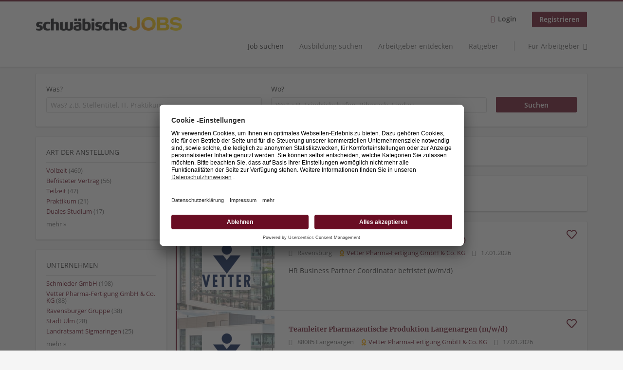

--- FILE ---
content_type: text/html; charset=utf-8
request_url: https://jobs.schwaebische.de/stellen/vollzeit/friedrichshafen/autohaus-rhein-bodensee?search=&job_geo_location=&radius=20&Suchen=Suchen&lat=48.6893963&lon=10.1610948&country=Deutschland&administrative_area_level_1=Baden-W%C3%BCrttemberg
body_size: 21051
content:
<!DOCTYPE html>
<!--[if IEMobile 7]><html class="no-js ie iem7" lang="de" dir="ltr"><![endif]-->
<!--[if lte IE 6]><html class="no-js ie lt-ie9 lt-ie8 lt-ie7" lang="de" dir="ltr"><![endif]-->
<!--[if (IE 7)&(!IEMobile)]><html class="no-js ie lt-ie9 lt-ie8" lang="de" dir="ltr"><![endif]-->
<!--[if IE 8]><html class="no-js ie lt-ie9" lang="de" dir="ltr"><![endif]-->
<!--[if (gte IE 9)|(gt IEMobile 7)]><html class="no-js ie" lang="de" dir="ltr" prefix="og: http://ogp.me/ns# content: http://purl.org/rss/1.0/modules/content/ dc: http://purl.org/dc/terms/ foaf: http://xmlns.com/foaf/0.1/ rdfs: http://www.w3.org/2000/01/rdf-schema# sioc: http://rdfs.org/sioc/ns# sioct: http://rdfs.org/sioc/types# skos: http://www.w3.org/2004/02/skos/core# xsd: http://www.w3.org/2001/XMLSchema#"><![endif]-->
<!--[if !IE]><!--><html class="no-js" lang="de" dir="ltr" prefix="og: http://ogp.me/ns# content: http://purl.org/rss/1.0/modules/content/ dc: http://purl.org/dc/terms/ foaf: http://xmlns.com/foaf/0.1/ rdfs: http://www.w3.org/2000/01/rdf-schema# sioc: http://rdfs.org/sioc/ns# sioct: http://rdfs.org/sioc/types# skos: http://www.w3.org/2004/02/skos/core# xsd: http://www.w3.org/2001/XMLSchema#"><!--<![endif]-->
<head>
  <title>Jobs | schwäbische JOBS</title>
  <!--[if IE]><![endif]-->
<meta charset="utf-8" />
<script>var dataLayer = window.dataLayer = window.dataLayer || []; dataLayer.push({"event":"jobSearch","entityId":"223929|223933|223931|223930|223926|223932|223925|223916|223913|223918|223927|223928|223917|223912|223914|223915|223895|223903|223904|223897","entityType":"view","entityBundle":"(none)","entityUid":-1,"userRole":"anonymous","company":"(none)","companies":"(none)","occupations":"(none)","occupation":"(none)","regions":"(none)","region":"(none)","jobApplicationType":"(none)","jobSource":-1,"jobUpgrades":"(none)","employmentType":"(none)","employmentTypes":"(none)"});</script>
<meta name="description" content="519 Jobs - Jobsuche auf schwäbische JOBS." />
<script type="application/ld+json">{"@context":"http:\/\/schema.org","@type":"WebSite","name":"schw\u00e4bische JOBS","url":"https:\/\/jobs.schwaebische.de"}</script>
<script type="application/ld+json">{"@context":"http:\/\/schema.org","@type":"Organization","url":"https:\/\/jobs.schwaebische.de","logo":"https:\/\/jobs.schwaebische.de\/sites\/all\/themes\/schwaebische\/logo.png"}</script>
<link as="image" href="https://jobs.schwaebische.de/sites/all/themes/schwaebische/logo.png" rel="preload" />
<link as="font" href="https://jobs.schwaebische.de/profiles/recruiter/themes/epiq/dist/fonts/fontawesome-webfont.woff" type="font/woff" crossorigin="1" rel="preload" />
<link as="font" href="https://jobs.schwaebische.de/sites/all/themes/schwaebische/dist/fonts/opensans/OpenSans.woff?v=1.0.0" crossorigin="1" type="font/woff2" rel="preload" />
<link as="font" href="https://jobs.schwaebische.de/sites/all/themes/schwaebische/dist/fonts/opensans/OpenSans.woff2?v=1.0.0" crossorigin="1" type="font/woff2" rel="preload" />
<link as="font" href="https://jobs.schwaebische.de/sites/all/themes/schwaebische/dist/fonts/opensans/OpenSans-Bold.woff?v=1.0.0" crossorigin="1" type="font/woff2" rel="preload" />
<link as="font" href="https://jobs.schwaebische.de/sites/all/themes/schwaebische/dist/fonts/opensans/OpenSans-Bold.woff2?v=1.0.0" crossorigin="1" type="font/woff2" rel="preload" />
<link as="font" href="https://jobs.schwaebische.de/sites/all/themes/schwaebische/dist/fonts/opensans/OpenSans-Italic.woff?v=1.0.0" crossorigin="1" type="font/woff2" rel="preload" />
<link as="font" href="https://jobs.schwaebische.de/sites/all/themes/schwaebische/dist/fonts/opensans/OpenSans-Italic.woff2?v=1.0.0" crossorigin="1" type="font/woff2" rel="preload" />
<link as="font" href="https://jobs.schwaebische.de/sites/all/themes/schwaebische/dist/fonts/opensans/OpenSans-Semibold.woff?v=1.0.0" crossorigin="1" type="font/woff2" rel="preload" />
<link as="font" href="https://jobs.schwaebische.de/sites/all/themes/schwaebische/dist/fonts/opensans/OpenSans-Semibold.woff2?v=1.0.0" crossorigin="1" type="font/woff2" rel="preload" />
<link rel="shortcut icon" href="https://jobs.schwaebische.de/sites/all/themes/schwaebische/favicon.ico" type="image/vnd.microsoft.icon" />
<script>window.dataLayer = window.dataLayer || []; window.dataLayer.push();</script>
<link rel="profile" href="http://www.w3.org/1999/xhtml/vocab" />
<meta property="og:image" name="twitter:image:src" content="https://jobs.schwaebische.de/sites/all/themes/schwaebische/dist/images/og-image.jpg" />
<meta property="og:image" content="https://jobs.schwaebische.de/sites/all/themes/schwaebische/dist/images/og-image.jpg" />
<meta name="HandheldFriendly" content="true" />
<meta name="MobileOptimized" content="width" />
<meta http-equiv="cleartype" content="on" />
<link rel="apple-touch-icon" href="https://jobs.schwaebische.de/sites/all/themes/schwaebische/apple-touch-icon.png" />
<link rel="apple-touch-icon-precomposed" href="https://jobs.schwaebische.de/sites/all/themes/schwaebische/apple-touch-icon-precomposed.png" />
<meta name="viewport" content="width=device-width, initial-scale=1.0, minimum-scale=1.0" />
<link rel="canonical" href="https://jobs.schwaebische.de/stellen/vollzeit/friedrichshafen" />
<meta property="og:site_name" content="schwäbische JOBS" />
<meta property="og:type" content="article" />
<meta property="og:url" content="https://jobs.schwaebische.de/stellen/vollzeit/friedrichshafen/autohaus-rhein-bodensee" />
  <link type="text/css" rel="stylesheet" href="https://jobs.schwaebische.de/sites/default/files/advagg_css/css__-QGTf8SNgxDEWrIkJJfL7SEfTb1HUKqJbzQ9Q6IzPxs__oeh_57ixtM_ZIhiVitXU1p_mSjSZukSxmN46CCLUJOk__MkEKetDl6kkDWa1GT15Flyv5toNWUmoFeKtSnDcsjlY.css" media="all" />
<style>@font-face{font-family:'drop';src:local(Arial),local(Droid)}@font-face{font-family:'spinjs';src:local(Arial),local(Droid)}.ajax-progress div.throbber{font-family:spinjs !important;line-height:15px;text-indent:1px;word-spacing:33px;letter-spacing:50px;font-size:25px;font-weight:400;text-decoration:none;color:#475a69;background-color:#000}</style>
<link type="text/css" rel="stylesheet" href="https://jobs.schwaebische.de/sites/default/files/advagg_css/css__vU54MfjNdVCAsADJi8scutRkqay5Gml0xQwGlxzKiO4__InbwkTsiUsTkLUZXP3RVA3whlCiJEMudjeEvPi1nigk__MkEKetDl6kkDWa1GT15Flyv5toNWUmoFeKtSnDcsjlY.css" media="all" />
<style>.ajax-progress div.throbber{font-family:spinjs !important;line-height:15px;text-indent:1px;word-spacing:33px;letter-spacing:50px;font-size:25px;font-weight:400;text-decoration:none;color:#475a69;background-color:#000}</style>
<link type="text/css" rel="stylesheet" href="https://jobs.schwaebische.de/sites/default/files/advagg_css/css__AiVM97QmUz82L2rEmQJ59nho2VbcsK2qxRGBDgntvGk__2tzBIhy3tUJDZZGgmcSReolEJyP53CgqiEc66N32SKM__MkEKetDl6kkDWa1GT15Flyv5toNWUmoFeKtSnDcsjlY.css" media="all" />

<!--[if lte IE 8]>
<link type="text/css" rel="stylesheet" href="https://jobs.schwaebische.de/sites/default/files/advagg_css/css__KbeC-2gzuMmq9NmmkN-2PSvlC_94mQVr2htyJ1DFI2Q__eosCddufPficfebBxpMYxBCmV3ZbbDDxypznNAaJ4fs__MkEKetDl6kkDWa1GT15Flyv5toNWUmoFeKtSnDcsjlY.css" media="all" />
<![endif]-->
  <script src="https://app.usercentrics.eu/browser-ui/latest/bundle_legacy.js" id="usercentrics-cmp" data-settings-id="b8HYYNzXA" defer="defer"></script>
</head>
<body class="html not-front not-logged-in page-search page-search-job page-search-job-vollzeit page-search-job-vollzeit-friedrichshafen page-search-job-vollzeit-friedrichshafen-autohaus-rhein-bodensee i18n-de section-search sidebar-first has-branding-logo" x-ms-format-detection="none">
  <a href="#main-content" class="element-invisible element-focusable">Zum Hauptinhalt springen</a>
  <noscript aria-hidden="true"><iframe src="https://www.googletagmanager.com/ns.html?id=GTM-5Z7D9NT" height="0" width="0" style="display:none;visibility:hidden" title="Google Tag Manager">Google Tag Manager</iframe></noscript><noscript aria-hidden="true"><iframe src="https://www.googletagmanager.com/ns.html?id=GTM-54BJXPT" height="0" width="0"  title="Google Tag Manager">Google Tag Manager</iframe></noscript>  <div  class="l-page">
  <header class="l-header" role="banner">
    <div class="l-mobile-menu">
      <div class="menu">
        <button class="menu--mobile__switch svg-icon--action svg-icon">
          
<span class="recruiter-epiq-icon svg-icon"  class="recruiter-epiq-icon svg-icon">
<svg xmlns="http://www.w3.org/2000/svg" role="img" aria-labelledby="bars" viewBox="0 0 100 100">
      <title id="bars">Menü</title>
    <use
    xlink:href="https://jobs.schwaebische.de/sites/all/themes/schwaebische/dist/icons/defs/icons.svg?refresh2#bars"></use>
</svg>
</span>
        </button>
      </div>
      <div class="l-branding-mobile">
                              <a href="/"
               title="schwäbische JOBS" rel="home"
               class="site-logo">
              <img src="https://jobs.schwaebische.de/sites/all/themes/schwaebische/logo.png"
                   alt="schwäbische JOBS logo"/>
            </a>
                                </div>
      <a href="/search/job" class="svg-icon--action svg-icon">
        
<span class="recruiter-epiq-icon svg-icon"  class="recruiter-epiq-icon svg-icon">
<svg xmlns="http://www.w3.org/2000/svg" role="img" aria-labelledby="search" viewBox="0 0 100 100">
      <title id="search">Jobs suchen</title>
    <use
    xlink:href="https://jobs.schwaebische.de/sites/all/themes/schwaebische/dist/icons/defs/icons.svg?refresh2#search"></use>
</svg>
</span>
      </a>
    </div>
    <div class="l-container">
      <div class="l-branding">
                  <a href="/"
             title="schwäbische JOBS" rel="home"
             class="site-logo">
            <img src="https://jobs.schwaebische.de/sites/all/themes/schwaebische/logo.png"
                 alt="schwäbische JOBS logo"/>
          </a>
                
                      </div>

            <div class="l-navigation-container mobile-menu">
        <div class="navigation__mobile-menu-branding">
                      <a href="/"
               title="schwäbische JOBS" rel="home"
               class="site-logo">
              <img src="https://jobs.schwaebische.de/sites/all/themes/schwaebische/logo.png"
                   alt="schwäbische JOBS logo"/>
            </a>
                    <button class="mobile-menu__close svg-icon--action">
            
<span class="recruiter-epiq-icon svg-icon svg-icon--action"  class="recruiter-epiq-icon svg-icon svg-icon--action">
<svg xmlns="http://www.w3.org/2000/svg" role="img" aria-labelledby="times" viewBox="0 0 100 100">
      <title id="times">Menü schließen</title>
    <use
    xlink:href="https://jobs.schwaebische.de/sites/all/themes/schwaebische/dist/icons/defs/icons.svg?refresh2#times"></use>
</svg>
</span>
          </button>
        </div>
        <div class="l-navigation-top">
                      <div class="l-region l-region--navigation-top">
    <nav id="block-menu-menu-login-menu" role="navigation" aria-label="Loginmenü" class="block block--menu block-user-menu block--menu-menu-login-menu">
        <div class="block__title"><span><strong>Loginmenü</strong></span></div>
    
  <ul class="menu"><li class="first leaf"><a href="/user/login" class="login-transparent">Login</a></li>
<li class="last leaf"><a href="/user/register" class="epiq-button--primary">Registrieren</a></li>
</ul></nav>
  </div>
        </div>
        <div class="l-navigation-main">
            <div class="l-region l-region--navigation">
    <nav id="block-menu-menu-applicant-menu" role="navigation" aria-label="Bewerbermenü" class="block block--menu block-main-menu block-applicant-menu block--menu-menu-applicant-menu">
        <div class="block__title"><span><strong>Bewerbermenü</strong></span></div>
    
  <ul class="menu"><li class="first collapsed active-trail"><a href="/stellen" class="active-trail active">Job suchen</a></li>
<li class="leaf"><a href="https://jobs.schwaebische.de/stellen/ausbildungsplatz">Ausbildung suchen</a></li>
<li class="leaf"><a href="/unternehmen-suchen">Arbeitgeber entdecken</a></li>
<li class="leaf"><a href="https://jobs.schwaebische.de/blog">Ratgeber</a></li>
<li class="last leaf"><a href="/arbeitgeber/produkte" class="menu-item--switch">Für Arbeitgeber</a></li>
</ul></nav>
  </div>
        </div>
      </div>
    </div>
  </header>

  
      <div class="l-search">
      <div class="l-container">
          <div class="l-region l-region--search">
    <div id="block-views-exp-job-search-search-page" class="block block--views block-search block-job-search block--views-exp-job-search-search-page">
        <div class="block__content">
    <form role="search" class="views-exposed-form-job-search-search-page recruiter-geo-search-enabled" action="/stellen/vollzeit/friedrichshafen/autohaus-rhein-bodensee" method="get" id="views-exposed-form-job-search-search-page" accept-charset="UTF-8"><div><div class="views-exposed-form">
  <div class="views-exposed-widgets clearfix">
          <div id="edit-search-wrapper" class="views-exposed-widget views-widget-filter-search_api_views_fulltext ">
                  <label for="edit-search">
            Was?          </label>
          <div class="views-widget">
            <div class="form-item form-type-autocomplete form-type-textfield form-item-search">
 <div class="form-item-input"><input class="auto_submit form-text form-autocomplete" data-search-api-autocomplete-search="search_api_views_job_search" placeholder="Was? z.B. Stellentitel, IT, Praktikum" type="text" id="edit-search" name="search" value="" size="30" maxlength="128" /><input type="hidden" id="edit-search-autocomplete" value="https://jobs.schwaebische.de/sapi_autocomplete.php?machine_name=search_api_views_job_search" disabled="disabled" class="autocomplete" />
</div></div>
          </div>
                      </div>
                <div id="edit-job-geo-location-wrapper" class="views-exposed-widget views-widget-filter-job_geo_location ">
                  <label for="edit-job-geo-location">
            Wo?          </label>
          <div class="views-widget">
            <input id="edit-job-geo-location" type="hidden" name="job_geo_location" value="" />
<div id='root-job-geo-location'><div class='views-exposed-widget' style='visibility: hidden;'><div class='geosuggest__input-wrapper'><input type='text'></div></div></div>          </div>
                      </div>
                          <div class="views-exposed-widget views-submit-button">
      <div class="mobile-facets__trigger-wrapper"><a class="mobile-facets__trigger svg-icon--action svg-icon--baseline keyboard-clickable" tabindex="0" role="button">
<span class="recruiter-epiq-icon svg-icon"  class="recruiter-epiq-icon svg-icon">
<svg xmlns="http://www.w3.org/2000/svg" role="img" aria-labelledby="sliders-h" viewBox="0 0 100 100">
    <use
    xlink:href="https://jobs.schwaebische.de/sites/all/themes/schwaebische/dist/icons/defs/icons.svg?refresh2#sliders-h"></use>
</svg>
</span>
Detailsuche</a></div><div class="form-item form-type-submit form-item-Suchen">
 <input type="submit" id="edit-submit-job-search" name="Suchen" value="Suchen" class="form-submit button button--primary" />
</div>
<input class="latitude" data-geo="lat" type="hidden" name="lat" value="48.6893963" />
<input class="longitude" data-geo="lng" type="hidden" name="lon" value="10.1610948" />
<input class="country" data-geo="country" type="hidden" name="country" value="Deutschland" />
<input class="administrative_area_level_1" data-geo="administrative_area_level_1" type="hidden" name="administrative_area_level_1" value="Baden-Württemberg" />
    </div>
      </div>
</div>
</div></form>  </div>
</div>
  </div>
      </div>
    </div>
  
  
  <div class="l-main">
    <div class="l-container">
      <div class="l-content" role="main">
        <a id="main-content"></a>
                                                                          <div class="l-region l-region--content">
    <div class="view view-job-search view-id-job_search view-display-id-search_page view-dom-id-371422361008323bdd07b44404795816">
            <div class="view-header">
      <h1 class="search-result-header">519 Jobs</h1><div class="agent-box"><span class="agent-info">Automatisch neue Jobs per E-Mail erhalten?</span><span class="agent-link open-modal"><a href="#save-search"><span class="recruiter-epiq-icon svg-icon" aria-hidden="true">
<svg xmlns="http://www.w3.org/2000/svg" role="img" aria-labelledby="bell" viewbox="0 0 100 100">      <title id="bell">Bell</title>    <use xlink:href="https://jobs.schwaebische.de/sites/all/themes/schwaebische/dist/icons/defs/icons.svg?refresh2#bell"></use></svg><p></p></span>Jetzt Job-Agent aktivieren!</a></span></div>
<div role="dialog" aria-hidden="true" aria-labelledby="Search dialog" aria-describedby="Modal dialog to create a new saved search for jobs" class="block-search-api-saved-searches--modal md-effect-3" data-show-automatic="false" data-show-automatic-time="">
  <div id="block-search-api-saved-searches-job-search" class="block block--search-api-saved-searches agent-target block--search-api-saved-searches-job-search">
              <h2 class="block__title">Job-Agent aktivieren und nichts mehr verpassen!</h2>
        
    <div class="block-search-api-saved-searches__inner">
      <div class="block-search-api-saved-searches__icon">
      </div>
      <div class="block__content">
        <noscript>
  <style>form.antibot { display: none !important; }</style>
  <div class="antibot-no-js antibot-message antibot-message-warning messages warning">
    You must have JavaScript enabled to use this form.  </div>
</noscript>
<div id="search-api-saved-searches-save-form-wrapper"><form class="search-api-saved-searches-save-form antibot" action="/antibot" method="post" id="search-api-saved-searches-save-form" accept-charset="UTF-8"><div><div id="edit-description" class="form-item form-type-item">
 
<div class="description"><div>
<br>Erhalte die neusten Jobangebote per Mail.</br>
<p><small>Deine Suche:</small></p> </div></div>
</div>
<div class="saved-search__search-results"> Jobs </div><div class="form-item form-type-textfield form-item-mail">
  <label for="edit-mail">E-Mail <span class="form-required" title="Dieses Feld muss ausgefüllt werden.">*</span></label>
 <div class="form-item-input"><input placeholder="E-Mail" type="text" id="edit-mail" name="mail" value="" size="16" maxlength="100" class="form-text required" />
</div></div>
<div class="form-item form-type-select form-item-notify-interval">
  <label for="edit-notify-interval">Intervall <span class="form-required" title="Dieses Feld muss ausgefüllt werden.">*</span></label>
 <div class="form-item-input"><select class="formawesome-enhanced form-select required" id="edit-notify-interval" name="notify_interval"><option value="86400" selected="selected">täglich</option><option value="604800">wöchentlich</option><option value="2592000">monatlich</option><option value="604799">jeden Samstag Abend</option></select>
</div></div>
<input type="hidden" name="form_build_id" value="form-_1n-3yFOrbHvgiNj2Ef-x8efSNTF1Wt2ufNLjw0UrYo" />
<input type="hidden" name="form_id" value="search_api_saved_searches_save_form" />
<input type="hidden" name="antibot_key" value="" />
<input type="hidden" name="antibot_timestamp" value="1768711715" />
<div class="form-item form-type-submit form-item-op">
 <input type="submit" id="edit-submit" name="op" value="Suche übernehmen" class="form-submit button button--primary" />
</div>
</div></form></div>      </div>
      <button class="md-close
                ">
        
<span class="recruiter-epiq-icon svg-icon"  class="recruiter-epiq-icon svg-icon">
<svg xmlns="http://www.w3.org/2000/svg" role="img" aria-labelledby="times" viewBox="0 0 100 100">
      <title id="times">Menü schließen</title>
    <use
    xlink:href="https://jobs.schwaebische.de/sites/all/themes/schwaebische/dist/icons/defs/icons.svg?refresh2#times"></use>
</svg>
</span>
<span class="hide-offscreen">Close dialog</span></button>
    </div>
  </div>
</div>
    </div>
  
  
  
      <div class="view-content">
        <div class="views-row views-row-1 views-row-odd views-row-first">
    <article id="node-223929"  about="/stelle/hr-business-partner-coordinator-befristet-w-m-d" typeof="sioc:Item foaf:Document" class="node node--job-per-template node-teaser has-logo node-job schwaebische-company--premium node--teaser node--job-per-template--teaser">

  <div class="job__logo">
          <div class="company_premium_cover">
        <picture  title="Vetter Pharma-Fertigung GmbH &amp; Co. KG">
<!--[if IE 9]><video style="display: none;"><![endif]-->
<source srcset="https://jobs.schwaebische.de/sites/default/files/styles/premium_company_profile_cover_narrow_1x/public/vetter_teams-hintergrund_rvk.jpg?itok=a7fkmp0I 1x, https://jobs.schwaebische.de/sites/default/files/styles/premium_company_profile_cover_narrow_2x/public/vetter_teams-hintergrund_rvk.jpg?itok=9vkhuLsX 2x" media="(min-width: 860px)" />
<source srcset="https://jobs.schwaebische.de/sites/default/files/styles/company_profile_cover_small_1x/public/vetter_teams-hintergrund_rvk.jpg?itok=f_7xamcr 1x, https://jobs.schwaebische.de/sites/default/files/styles/company_profile_cover_small_2x/public/vetter_teams-hintergrund_rvk.jpg?itok=bHIYeFb4 2x" media="(min-width: 480px)" />
<source srcset="https://jobs.schwaebische.de/sites/default/files/styles/company_profile_cover_mobile_1x/public/vetter_teams-hintergrund_rvk.jpg?itok=L95ttntQ 1x, https://jobs.schwaebische.de/sites/default/files/styles/company_profile_cover_mobile_2x/public/vetter_teams-hintergrund_rvk.jpg?itok=ANfSv6h7 2x" media="(min-width: 0px)" />
<!--[if IE 9]></video><![endif]-->
<img  src="https://jobs.schwaebische.de/sites/default/files/styles/company_profile_cover_crop/public/vetter_teams-hintergrund_rvk.jpg?itok=i1xQsgPI" alt="Vetter Pharma-Fertigung GmbH &amp; Co. KG" title="Vetter Pharma-Fertigung GmbH &amp; Co. KG" />
</picture>      </div>
        <a class="recruiter-job-link" href="https://jobs.schwaebische.de/stelle/hr-business-partner-coordinator-befristet-w-m-d"
       title="HR Business Partner Coordinator befristet (w/m/d)">
              <picture  title="Vetter Pharma-Fertigung GmbH &amp; Co. KG">
<!--[if IE 9]><video style="display: none;"><![endif]-->
<source data-srcset="https://jobs.schwaebische.de/sites/default/files/styles/squared_teaser_logo_wide_1x/public/company_logos/vetter_logo_standard_dark_blue_rgb.png?itok=N8_bQhx1 1x, https://jobs.schwaebische.de/sites/default/files/styles/squared_teaser_logo_wide_2x/public/company_logos/vetter_logo_standard_dark_blue_rgb.png?itok=wRt0Vnqu 2x" data-aspectratio="200/200" media="(min-width: 1200px)" />
<source data-srcset="https://jobs.schwaebische.de/sites/default/files/styles/squared_teaser_logo_narrow_1x/public/company_logos/vetter_logo_standard_dark_blue_rgb.png?itok=JF3quLGi 1x, https://jobs.schwaebische.de/sites/default/files/styles/squared_teaser_logo_narrow_2x/public/company_logos/vetter_logo_standard_dark_blue_rgb.png?itok=t7VVsiTi 2x" data-aspectratio="200/200" media="(min-width: 860px)" />
<source data-srcset="https://jobs.schwaebische.de/sites/default/files/styles/squared_teaser_logo_small_1x/public/company_logos/vetter_logo_standard_dark_blue_rgb.png?itok=dxd6h5z1 1x, https://jobs.schwaebische.de/sites/default/files/styles/squared_teaser_logo_small_2x/public/company_logos/vetter_logo_standard_dark_blue_rgb.png?itok=nzKMokx7 2x" data-aspectratio="150/150" media="(min-width: 480px)" />
<source data-srcset="https://jobs.schwaebische.de/sites/default/files/styles/squared_teaser_logo_mobile_1x/public/company_logos/vetter_logo_standard_dark_blue_rgb.png?itok=_YvcY8su 1x, https://jobs.schwaebische.de/sites/default/files/styles/squared_teaser_logo_mobile_2x/public/company_logos/vetter_logo_standard_dark_blue_rgb.png?itok=AqXcVwrr 2x" data-aspectratio="200/200" media="(min-width: 0px)" />
<!--[if IE 9]></video><![endif]-->
<img  class="lazyload" data-aspectratio="" data-src="https://jobs.schwaebische.de/sites/default/files/styles/frontpage_company_logo/public/company_logos/vetter_logo_standard_dark_blue_rgb.png?itok=aVRpvp_V" alt="Vetter Pharma-Fertigung GmbH &amp; Co. KG" title="Vetter Pharma-Fertigung GmbH &amp; Co. KG" />
</picture>          </a>
  </div>

  <div class="job__content clearfix" class="node__content">

    <h2 class="node__title">
            <a class="recruiter-job-link"
         href="https://jobs.schwaebische.de/stelle/hr-business-partner-coordinator-befristet-w-m-d">HR Business Partner Coordinator befristet (w/m/d)</a>
    </h2>

    <div class="node--job__teaser-info">
              <div class="node--job__teaser-location">
          Ravensburg        </div>
            <div class="node--job__teaser-company">
                  
<span class="recruiter-epiq-icon  svg-icon"  class="recruiter-epiq-icon  svg-icon">
<svg xmlns="http://www.w3.org/2000/svg" role="img" aria-labelledby="badge" viewBox="0 0 100 100">
      <title id="badge">Premium company</title>
    <use
    xlink:href="https://jobs.schwaebische.de/sites/all/themes/schwaebische/dist/icons/defs/icons.svg?refresh2#badge"></use>
</svg>
</span>
                <span class="recruiter-company-profile-job-organization"><a href="https://jobs.schwaebische.de/unternehmen/vetter-pharma-fertigung-gmbh-co-kg">Vetter Pharma-Fertigung GmbH &amp; Co. KG</a></span>      </div>
      <div class="node--job__teaser-date">
        17.01.2026      </div>
    </div>

          <div class="node--job__teaser-description">
        
HR Business Partner Coordinator befristet (w/m/d)      </div>
      </div>

  <div class="job__links">
    <ul class="links links--inline node__links"><li class="recruiter_job_search_bookmark_anon first last"><a href="/job-bookmarks-anon/223929?destination=search/job/vollzeit/friedrichshafen/autohaus-rhein-bodensee%3Fsearch%3D%26job_geo_location%3D%26radius%3D20%26Suchen%3DSuchen%26lat%3D48.6893963%26lon%3D10.1610948%26country%3DDeutschland%26administrative_area_level_1%3DBaden-W%25C3%25BCrttemberg" title="Job merken" rel="nofollow" data-nid="223929">
<span class="recruiter-epiq-icon  svg-icon svg-icon--action"  class="recruiter-epiq-icon  svg-icon svg-icon--action">
<svg xmlns="http://www.w3.org/2000/svg" role="img" aria-labelledby="shape-star-line" viewBox="0 0 100 100">
      <title id="shape-star-line">Job merken</title>
    <use
    xlink:href="https://jobs.schwaebische.de/sites/all/themes/schwaebische/dist/icons/defs/icons.svg?refresh2#shape-star-line"></use>
</svg>
</span>

<span class="recruiter-epiq-icon heart-icon-bookmark svg-icon svg-icon--action"  class="recruiter-epiq-icon heart-icon-bookmark svg-icon svg-icon--action">
<svg xmlns="http://www.w3.org/2000/svg" role="img" aria-labelledby="heart-line" viewBox="0 0 100 100">
      <title id="heart-line">Job merken</title>
    <use
    xlink:href="https://jobs.schwaebische.de/sites/all/themes/schwaebische/dist/icons/defs/icons.svg?refresh2#heart-line"></use>
</svg>
</span>
</a></li>
</ul>      </div>

</article>
  </div>
  <div class="views-row views-row-2 views-row-even">
    <article id="node-223933"  about="/stelle/teamleiter-pharmazeutische-produktion-langenargen-m-w-d-0" typeof="sioc:Item foaf:Document" class="node node--job-per-template node-teaser has-logo node-job schwaebische-company--premium node--teaser node--job-per-template--teaser">

  <div class="job__logo">
          <div class="company_premium_cover">
        <picture  title="Vetter Pharma-Fertigung GmbH &amp; Co. KG">
<!--[if IE 9]><video style="display: none;"><![endif]-->
<source srcset="https://jobs.schwaebische.de/sites/default/files/styles/premium_company_profile_cover_narrow_1x/public/vetter_teams-hintergrund_rvk.jpg?itok=a7fkmp0I 1x, https://jobs.schwaebische.de/sites/default/files/styles/premium_company_profile_cover_narrow_2x/public/vetter_teams-hintergrund_rvk.jpg?itok=9vkhuLsX 2x" media="(min-width: 860px)" />
<source srcset="https://jobs.schwaebische.de/sites/default/files/styles/company_profile_cover_small_1x/public/vetter_teams-hintergrund_rvk.jpg?itok=f_7xamcr 1x, https://jobs.schwaebische.de/sites/default/files/styles/company_profile_cover_small_2x/public/vetter_teams-hintergrund_rvk.jpg?itok=bHIYeFb4 2x" media="(min-width: 480px)" />
<source srcset="https://jobs.schwaebische.de/sites/default/files/styles/company_profile_cover_mobile_1x/public/vetter_teams-hintergrund_rvk.jpg?itok=L95ttntQ 1x, https://jobs.schwaebische.de/sites/default/files/styles/company_profile_cover_mobile_2x/public/vetter_teams-hintergrund_rvk.jpg?itok=ANfSv6h7 2x" media="(min-width: 0px)" />
<!--[if IE 9]></video><![endif]-->
<img  src="https://jobs.schwaebische.de/sites/default/files/styles/company_profile_cover_crop/public/vetter_teams-hintergrund_rvk.jpg?itok=i1xQsgPI" alt="Vetter Pharma-Fertigung GmbH &amp; Co. KG" title="Vetter Pharma-Fertigung GmbH &amp; Co. KG" />
</picture>      </div>
        <a class="recruiter-job-link" href="https://jobs.schwaebische.de/stelle/teamleiter-pharmazeutische-produktion-langenargen-m-w-d-0"
       title="Teamleiter Pharmazeutische Produktion Langenargen (m/w/d)">
              <picture  title="Vetter Pharma-Fertigung GmbH &amp; Co. KG">
<!--[if IE 9]><video style="display: none;"><![endif]-->
<source data-srcset="https://jobs.schwaebische.de/sites/default/files/styles/squared_teaser_logo_wide_1x/public/company_logos/vetter_logo_standard_dark_blue_rgb.png?itok=N8_bQhx1 1x, https://jobs.schwaebische.de/sites/default/files/styles/squared_teaser_logo_wide_2x/public/company_logos/vetter_logo_standard_dark_blue_rgb.png?itok=wRt0Vnqu 2x" data-aspectratio="200/200" media="(min-width: 1200px)" />
<source data-srcset="https://jobs.schwaebische.de/sites/default/files/styles/squared_teaser_logo_narrow_1x/public/company_logos/vetter_logo_standard_dark_blue_rgb.png?itok=JF3quLGi 1x, https://jobs.schwaebische.de/sites/default/files/styles/squared_teaser_logo_narrow_2x/public/company_logos/vetter_logo_standard_dark_blue_rgb.png?itok=t7VVsiTi 2x" data-aspectratio="200/200" media="(min-width: 860px)" />
<source data-srcset="https://jobs.schwaebische.de/sites/default/files/styles/squared_teaser_logo_small_1x/public/company_logos/vetter_logo_standard_dark_blue_rgb.png?itok=dxd6h5z1 1x, https://jobs.schwaebische.de/sites/default/files/styles/squared_teaser_logo_small_2x/public/company_logos/vetter_logo_standard_dark_blue_rgb.png?itok=nzKMokx7 2x" data-aspectratio="150/150" media="(min-width: 480px)" />
<source data-srcset="https://jobs.schwaebische.de/sites/default/files/styles/squared_teaser_logo_mobile_1x/public/company_logos/vetter_logo_standard_dark_blue_rgb.png?itok=_YvcY8su 1x, https://jobs.schwaebische.de/sites/default/files/styles/squared_teaser_logo_mobile_2x/public/company_logos/vetter_logo_standard_dark_blue_rgb.png?itok=AqXcVwrr 2x" data-aspectratio="200/200" media="(min-width: 0px)" />
<!--[if IE 9]></video><![endif]-->
<img  class="lazyload" data-aspectratio="" data-src="https://jobs.schwaebische.de/sites/default/files/styles/frontpage_company_logo/public/company_logos/vetter_logo_standard_dark_blue_rgb.png?itok=aVRpvp_V" alt="Vetter Pharma-Fertigung GmbH &amp; Co. KG" title="Vetter Pharma-Fertigung GmbH &amp; Co. KG" />
</picture>          </a>
  </div>

  <div class="job__content clearfix" class="node__content">

    <h2 class="node__title">
            <a class="recruiter-job-link"
         href="https://jobs.schwaebische.de/stelle/teamleiter-pharmazeutische-produktion-langenargen-m-w-d-0">Teamleiter Pharmazeutische Produktion Langenargen (m/w/d)</a>
    </h2>

    <div class="node--job__teaser-info">
              <div class="node--job__teaser-location">
          88085 Langenargen        </div>
            <div class="node--job__teaser-company">
                  
<span class="recruiter-epiq-icon  svg-icon"  class="recruiter-epiq-icon  svg-icon">
<svg xmlns="http://www.w3.org/2000/svg" role="img" aria-labelledby="badge--2" viewBox="0 0 100 100">
      <title id="badge--2">Premium company</title>
    <use
    xlink:href="https://jobs.schwaebische.de/sites/all/themes/schwaebische/dist/icons/defs/icons.svg?refresh2#badge"></use>
</svg>
</span>
                <span class="recruiter-company-profile-job-organization"><a href="https://jobs.schwaebische.de/unternehmen/vetter-pharma-fertigung-gmbh-co-kg">Vetter Pharma-Fertigung GmbH &amp; Co. KG</a></span>      </div>
      <div class="node--job__teaser-date">
        17.01.2026      </div>
    </div>

          <div class="node--job__teaser-description">
        
Teamleiter Pharmazeutische Produktion Langenargen (m/w/d)      </div>
      </div>

  <div class="job__links">
    <ul class="links links--inline node__links"><li class="recruiter_job_search_bookmark_anon first last"><a href="/job-bookmarks-anon/223933?destination=search/job/vollzeit/friedrichshafen/autohaus-rhein-bodensee%3Fsearch%3D%26job_geo_location%3D%26radius%3D20%26Suchen%3DSuchen%26lat%3D48.6893963%26lon%3D10.1610948%26country%3DDeutschland%26administrative_area_level_1%3DBaden-W%25C3%25BCrttemberg" title="Job merken" rel="nofollow" data-nid="223933">
<span class="recruiter-epiq-icon  svg-icon svg-icon--action"  class="recruiter-epiq-icon  svg-icon svg-icon--action">
<svg xmlns="http://www.w3.org/2000/svg" role="img" aria-labelledby="shape-star-line--2" viewBox="0 0 100 100">
      <title id="shape-star-line--2">Job merken</title>
    <use
    xlink:href="https://jobs.schwaebische.de/sites/all/themes/schwaebische/dist/icons/defs/icons.svg?refresh2#shape-star-line"></use>
</svg>
</span>

<span class="recruiter-epiq-icon heart-icon-bookmark svg-icon svg-icon--action"  class="recruiter-epiq-icon heart-icon-bookmark svg-icon svg-icon--action">
<svg xmlns="http://www.w3.org/2000/svg" role="img" aria-labelledby="heart-line--2" viewBox="0 0 100 100">
      <title id="heart-line--2">Job merken</title>
    <use
    xlink:href="https://jobs.schwaebische.de/sites/all/themes/schwaebische/dist/icons/defs/icons.svg?refresh2#heart-line"></use>
</svg>
</span>
</a></li>
</ul>      </div>

</article>
  </div>
  <div class="views-row views-row-3 views-row-odd">
    <article id="node-223931"  about="/stelle/mechaniker-mechatroniker-abfuellung-fuer-neue-produktionslinie-ravensburg-mitte-m-w-d" typeof="sioc:Item foaf:Document" class="node node--job-per-template node-teaser has-logo node-job schwaebische-company--premium node--teaser node--job-per-template--teaser">

  <div class="job__logo">
          <div class="company_premium_cover">
        <picture  title="Vetter Pharma-Fertigung GmbH &amp; Co. KG">
<!--[if IE 9]><video style="display: none;"><![endif]-->
<source srcset="https://jobs.schwaebische.de/sites/default/files/styles/premium_company_profile_cover_narrow_1x/public/vetter_teams-hintergrund_rvk.jpg?itok=a7fkmp0I 1x, https://jobs.schwaebische.de/sites/default/files/styles/premium_company_profile_cover_narrow_2x/public/vetter_teams-hintergrund_rvk.jpg?itok=9vkhuLsX 2x" media="(min-width: 860px)" />
<source srcset="https://jobs.schwaebische.de/sites/default/files/styles/company_profile_cover_small_1x/public/vetter_teams-hintergrund_rvk.jpg?itok=f_7xamcr 1x, https://jobs.schwaebische.de/sites/default/files/styles/company_profile_cover_small_2x/public/vetter_teams-hintergrund_rvk.jpg?itok=bHIYeFb4 2x" media="(min-width: 480px)" />
<source srcset="https://jobs.schwaebische.de/sites/default/files/styles/company_profile_cover_mobile_1x/public/vetter_teams-hintergrund_rvk.jpg?itok=L95ttntQ 1x, https://jobs.schwaebische.de/sites/default/files/styles/company_profile_cover_mobile_2x/public/vetter_teams-hintergrund_rvk.jpg?itok=ANfSv6h7 2x" media="(min-width: 0px)" />
<!--[if IE 9]></video><![endif]-->
<img  src="https://jobs.schwaebische.de/sites/default/files/styles/company_profile_cover_crop/public/vetter_teams-hintergrund_rvk.jpg?itok=i1xQsgPI" alt="Vetter Pharma-Fertigung GmbH &amp; Co. KG" title="Vetter Pharma-Fertigung GmbH &amp; Co. KG" />
</picture>      </div>
        <a class="recruiter-job-link" href="https://jobs.schwaebische.de/stelle/mechaniker-mechatroniker-abfuellung-fuer-neue-produktionslinie-ravensburg-mitte-m-w-d"
       title="Mechaniker/Mechatroniker Abfüllung für neue Produktionslinie Ravensburg Mitte (m/w/d)">
              <picture  title="Vetter Pharma-Fertigung GmbH &amp; Co. KG">
<!--[if IE 9]><video style="display: none;"><![endif]-->
<source data-srcset="https://jobs.schwaebische.de/sites/default/files/styles/squared_teaser_logo_wide_1x/public/company_logos/vetter_logo_standard_dark_blue_rgb.png?itok=N8_bQhx1 1x, https://jobs.schwaebische.de/sites/default/files/styles/squared_teaser_logo_wide_2x/public/company_logos/vetter_logo_standard_dark_blue_rgb.png?itok=wRt0Vnqu 2x" data-aspectratio="200/200" media="(min-width: 1200px)" />
<source data-srcset="https://jobs.schwaebische.de/sites/default/files/styles/squared_teaser_logo_narrow_1x/public/company_logos/vetter_logo_standard_dark_blue_rgb.png?itok=JF3quLGi 1x, https://jobs.schwaebische.de/sites/default/files/styles/squared_teaser_logo_narrow_2x/public/company_logos/vetter_logo_standard_dark_blue_rgb.png?itok=t7VVsiTi 2x" data-aspectratio="200/200" media="(min-width: 860px)" />
<source data-srcset="https://jobs.schwaebische.de/sites/default/files/styles/squared_teaser_logo_small_1x/public/company_logos/vetter_logo_standard_dark_blue_rgb.png?itok=dxd6h5z1 1x, https://jobs.schwaebische.de/sites/default/files/styles/squared_teaser_logo_small_2x/public/company_logos/vetter_logo_standard_dark_blue_rgb.png?itok=nzKMokx7 2x" data-aspectratio="150/150" media="(min-width: 480px)" />
<source data-srcset="https://jobs.schwaebische.de/sites/default/files/styles/squared_teaser_logo_mobile_1x/public/company_logos/vetter_logo_standard_dark_blue_rgb.png?itok=_YvcY8su 1x, https://jobs.schwaebische.de/sites/default/files/styles/squared_teaser_logo_mobile_2x/public/company_logos/vetter_logo_standard_dark_blue_rgb.png?itok=AqXcVwrr 2x" data-aspectratio="200/200" media="(min-width: 0px)" />
<!--[if IE 9]></video><![endif]-->
<img  class="lazyload" data-aspectratio="" data-src="https://jobs.schwaebische.de/sites/default/files/styles/frontpage_company_logo/public/company_logos/vetter_logo_standard_dark_blue_rgb.png?itok=aVRpvp_V" alt="Vetter Pharma-Fertigung GmbH &amp; Co. KG" title="Vetter Pharma-Fertigung GmbH &amp; Co. KG" />
</picture>          </a>
  </div>

  <div class="job__content clearfix" class="node__content">

    <h2 class="node__title">
            <a class="recruiter-job-link"
         href="https://jobs.schwaebische.de/stelle/mechaniker-mechatroniker-abfuellung-fuer-neue-produktionslinie-ravensburg-mitte-m-w-d">Mechaniker/Mechatroniker Abfüllung für neue Produktionslinie Ravensburg Mitte (m/w/d)</a>
    </h2>

    <div class="node--job__teaser-info">
              <div class="node--job__teaser-location">
          Ravensburg        </div>
            <div class="node--job__teaser-company">
                  
<span class="recruiter-epiq-icon  svg-icon"  class="recruiter-epiq-icon  svg-icon">
<svg xmlns="http://www.w3.org/2000/svg" role="img" aria-labelledby="badge--3" viewBox="0 0 100 100">
      <title id="badge--3">Premium company</title>
    <use
    xlink:href="https://jobs.schwaebische.de/sites/all/themes/schwaebische/dist/icons/defs/icons.svg?refresh2#badge"></use>
</svg>
</span>
                <span class="recruiter-company-profile-job-organization"><a href="https://jobs.schwaebische.de/unternehmen/vetter-pharma-fertigung-gmbh-co-kg">Vetter Pharma-Fertigung GmbH &amp; Co. KG</a></span>      </div>
      <div class="node--job__teaser-date">
        17.01.2026      </div>
    </div>

          <div class="node--job__teaser-description">
        
Mechaniker/Mechatroniker Abfüllung für neue Produktionslinie Ravensburg Mitte (m/w/d)      </div>
      </div>

  <div class="job__links">
    <ul class="links links--inline node__links"><li class="recruiter_job_search_bookmark_anon first last"><a href="/job-bookmarks-anon/223931?destination=search/job/vollzeit/friedrichshafen/autohaus-rhein-bodensee%3Fsearch%3D%26job_geo_location%3D%26radius%3D20%26Suchen%3DSuchen%26lat%3D48.6893963%26lon%3D10.1610948%26country%3DDeutschland%26administrative_area_level_1%3DBaden-W%25C3%25BCrttemberg" title="Job merken" rel="nofollow" data-nid="223931">
<span class="recruiter-epiq-icon  svg-icon svg-icon--action"  class="recruiter-epiq-icon  svg-icon svg-icon--action">
<svg xmlns="http://www.w3.org/2000/svg" role="img" aria-labelledby="shape-star-line--3" viewBox="0 0 100 100">
      <title id="shape-star-line--3">Job merken</title>
    <use
    xlink:href="https://jobs.schwaebische.de/sites/all/themes/schwaebische/dist/icons/defs/icons.svg?refresh2#shape-star-line"></use>
</svg>
</span>

<span class="recruiter-epiq-icon heart-icon-bookmark svg-icon svg-icon--action"  class="recruiter-epiq-icon heart-icon-bookmark svg-icon svg-icon--action">
<svg xmlns="http://www.w3.org/2000/svg" role="img" aria-labelledby="heart-line--3" viewBox="0 0 100 100">
      <title id="heart-line--3">Job merken</title>
    <use
    xlink:href="https://jobs.schwaebische.de/sites/all/themes/schwaebische/dist/icons/defs/icons.svg?refresh2#heart-line"></use>
</svg>
</span>
</a></li>
</ul>      </div>

</article>
  </div>
  <div class="views-row views-row-4 views-row-even">
    <article id="node-223930"  about="/stelle/mechaniker-mechatroniker-abfuellung-ravensburg-m-w-d" typeof="sioc:Item foaf:Document" class="node node--job-per-template node-teaser has-logo node-job schwaebische-company--premium node--teaser node--job-per-template--teaser">

  <div class="job__logo">
          <div class="company_premium_cover">
        <picture  title="Vetter Pharma-Fertigung GmbH &amp; Co. KG">
<!--[if IE 9]><video style="display: none;"><![endif]-->
<source srcset="https://jobs.schwaebische.de/sites/default/files/styles/premium_company_profile_cover_narrow_1x/public/vetter_teams-hintergrund_rvk.jpg?itok=a7fkmp0I 1x, https://jobs.schwaebische.de/sites/default/files/styles/premium_company_profile_cover_narrow_2x/public/vetter_teams-hintergrund_rvk.jpg?itok=9vkhuLsX 2x" media="(min-width: 860px)" />
<source srcset="https://jobs.schwaebische.de/sites/default/files/styles/company_profile_cover_small_1x/public/vetter_teams-hintergrund_rvk.jpg?itok=f_7xamcr 1x, https://jobs.schwaebische.de/sites/default/files/styles/company_profile_cover_small_2x/public/vetter_teams-hintergrund_rvk.jpg?itok=bHIYeFb4 2x" media="(min-width: 480px)" />
<source srcset="https://jobs.schwaebische.de/sites/default/files/styles/company_profile_cover_mobile_1x/public/vetter_teams-hintergrund_rvk.jpg?itok=L95ttntQ 1x, https://jobs.schwaebische.de/sites/default/files/styles/company_profile_cover_mobile_2x/public/vetter_teams-hintergrund_rvk.jpg?itok=ANfSv6h7 2x" media="(min-width: 0px)" />
<!--[if IE 9]></video><![endif]-->
<img  src="https://jobs.schwaebische.de/sites/default/files/styles/company_profile_cover_crop/public/vetter_teams-hintergrund_rvk.jpg?itok=i1xQsgPI" alt="Vetter Pharma-Fertigung GmbH &amp; Co. KG" title="Vetter Pharma-Fertigung GmbH &amp; Co. KG" />
</picture>      </div>
        <a class="recruiter-job-link" href="https://jobs.schwaebische.de/stelle/mechaniker-mechatroniker-abfuellung-ravensburg-m-w-d"
       title="Mechaniker/Mechatroniker Abfüllung Ravensburg (m/w/d)">
              <picture  title="Vetter Pharma-Fertigung GmbH &amp; Co. KG">
<!--[if IE 9]><video style="display: none;"><![endif]-->
<source data-srcset="https://jobs.schwaebische.de/sites/default/files/styles/squared_teaser_logo_wide_1x/public/company_logos/vetter_logo_standard_dark_blue_rgb.png?itok=N8_bQhx1 1x, https://jobs.schwaebische.de/sites/default/files/styles/squared_teaser_logo_wide_2x/public/company_logos/vetter_logo_standard_dark_blue_rgb.png?itok=wRt0Vnqu 2x" data-aspectratio="200/200" media="(min-width: 1200px)" />
<source data-srcset="https://jobs.schwaebische.de/sites/default/files/styles/squared_teaser_logo_narrow_1x/public/company_logos/vetter_logo_standard_dark_blue_rgb.png?itok=JF3quLGi 1x, https://jobs.schwaebische.de/sites/default/files/styles/squared_teaser_logo_narrow_2x/public/company_logos/vetter_logo_standard_dark_blue_rgb.png?itok=t7VVsiTi 2x" data-aspectratio="200/200" media="(min-width: 860px)" />
<source data-srcset="https://jobs.schwaebische.de/sites/default/files/styles/squared_teaser_logo_small_1x/public/company_logos/vetter_logo_standard_dark_blue_rgb.png?itok=dxd6h5z1 1x, https://jobs.schwaebische.de/sites/default/files/styles/squared_teaser_logo_small_2x/public/company_logos/vetter_logo_standard_dark_blue_rgb.png?itok=nzKMokx7 2x" data-aspectratio="150/150" media="(min-width: 480px)" />
<source data-srcset="https://jobs.schwaebische.de/sites/default/files/styles/squared_teaser_logo_mobile_1x/public/company_logos/vetter_logo_standard_dark_blue_rgb.png?itok=_YvcY8su 1x, https://jobs.schwaebische.de/sites/default/files/styles/squared_teaser_logo_mobile_2x/public/company_logos/vetter_logo_standard_dark_blue_rgb.png?itok=AqXcVwrr 2x" data-aspectratio="200/200" media="(min-width: 0px)" />
<!--[if IE 9]></video><![endif]-->
<img  class="lazyload" data-aspectratio="" data-src="https://jobs.schwaebische.de/sites/default/files/styles/frontpage_company_logo/public/company_logos/vetter_logo_standard_dark_blue_rgb.png?itok=aVRpvp_V" alt="Vetter Pharma-Fertigung GmbH &amp; Co. KG" title="Vetter Pharma-Fertigung GmbH &amp; Co. KG" />
</picture>          </a>
  </div>

  <div class="job__content clearfix" class="node__content">

    <h2 class="node__title">
            <a class="recruiter-job-link"
         href="https://jobs.schwaebische.de/stelle/mechaniker-mechatroniker-abfuellung-ravensburg-m-w-d">Mechaniker/Mechatroniker Abfüllung Ravensburg (m/w/d)</a>
    </h2>

    <div class="node--job__teaser-info">
              <div class="node--job__teaser-location">
          Ravensburg        </div>
            <div class="node--job__teaser-company">
                  
<span class="recruiter-epiq-icon  svg-icon"  class="recruiter-epiq-icon  svg-icon">
<svg xmlns="http://www.w3.org/2000/svg" role="img" aria-labelledby="badge--4" viewBox="0 0 100 100">
      <title id="badge--4">Premium company</title>
    <use
    xlink:href="https://jobs.schwaebische.de/sites/all/themes/schwaebische/dist/icons/defs/icons.svg?refresh2#badge"></use>
</svg>
</span>
                <span class="recruiter-company-profile-job-organization"><a href="https://jobs.schwaebische.de/unternehmen/vetter-pharma-fertigung-gmbh-co-kg">Vetter Pharma-Fertigung GmbH &amp; Co. KG</a></span>      </div>
      <div class="node--job__teaser-date">
        16.01.2026      </div>
    </div>

          <div class="node--job__teaser-description">
        
Mechaniker/Mechatroniker Abfüllung Ravensburg (m/w/d)      </div>
      </div>

  <div class="job__links">
    <ul class="links links--inline node__links"><li class="recruiter_job_search_bookmark_anon first last"><a href="/job-bookmarks-anon/223930?destination=search/job/vollzeit/friedrichshafen/autohaus-rhein-bodensee%3Fsearch%3D%26job_geo_location%3D%26radius%3D20%26Suchen%3DSuchen%26lat%3D48.6893963%26lon%3D10.1610948%26country%3DDeutschland%26administrative_area_level_1%3DBaden-W%25C3%25BCrttemberg" title="Job merken" rel="nofollow" data-nid="223930">
<span class="recruiter-epiq-icon  svg-icon svg-icon--action"  class="recruiter-epiq-icon  svg-icon svg-icon--action">
<svg xmlns="http://www.w3.org/2000/svg" role="img" aria-labelledby="shape-star-line--4" viewBox="0 0 100 100">
      <title id="shape-star-line--4">Job merken</title>
    <use
    xlink:href="https://jobs.schwaebische.de/sites/all/themes/schwaebische/dist/icons/defs/icons.svg?refresh2#shape-star-line"></use>
</svg>
</span>

<span class="recruiter-epiq-icon heart-icon-bookmark svg-icon svg-icon--action"  class="recruiter-epiq-icon heart-icon-bookmark svg-icon svg-icon--action">
<svg xmlns="http://www.w3.org/2000/svg" role="img" aria-labelledby="heart-line--4" viewBox="0 0 100 100">
      <title id="heart-line--4">Job merken</title>
    <use
    xlink:href="https://jobs.schwaebische.de/sites/all/themes/schwaebische/dist/icons/defs/icons.svg?refresh2#heart-line"></use>
</svg>
</span>
</a></li>
</ul>      </div>

</article>
  </div>
  <div class="views-row views-row-5 views-row-odd">
    <article id="node-223926"  about="/stelle/privatkundenberater-medial-m-w-d-voll-teilzeit-0" typeof="sioc:Item foaf:Document" class="node node--job-per-template node-teaser has-logo node-job schwaebische-company--premium node--teaser node--job-per-template--teaser">

  <div class="job__logo">
          <div class="company_premium_cover">
        <picture  title="Kreissparkasse Biberach">
<!--[if IE 9]><video style="display: none;"><![endif]-->
<source srcset="https://jobs.schwaebische.de/sites/default/files/styles/premium_company_profile_cover_narrow_1x/public/3z.jpg?itok=IOkFZQ3a 1x, https://jobs.schwaebische.de/sites/default/files/styles/premium_company_profile_cover_narrow_2x/public/3z.jpg?itok=OB5x49xR 2x" media="(min-width: 860px)" />
<source srcset="https://jobs.schwaebische.de/sites/default/files/styles/company_profile_cover_small_1x/public/3z.jpg?itok=obm4YPsK 1x, https://jobs.schwaebische.de/sites/default/files/styles/company_profile_cover_small_2x/public/3z.jpg?itok=bkbKKW3f 2x" media="(min-width: 480px)" />
<source srcset="https://jobs.schwaebische.de/sites/default/files/styles/company_profile_cover_mobile_1x/public/3z.jpg?itok=ccrOGmxc 1x, https://jobs.schwaebische.de/sites/default/files/styles/company_profile_cover_mobile_2x/public/3z.jpg?itok=3dm-uvu0 2x" media="(min-width: 0px)" />
<!--[if IE 9]></video><![endif]-->
<img  src="https://jobs.schwaebische.de/sites/default/files/styles/company_profile_cover_crop/public/3z.jpg?itok=xfsxrgEt" alt="Kreissparkasse Biberach" title="Kreissparkasse Biberach" />
</picture>      </div>
        <a class="recruiter-job-link" href="https://jobs.schwaebische.de/stelle/privatkundenberater-medial-m-w-d-voll-teilzeit-0"
       title="Privatkundenberater medial (m/w/d) in Voll- und Teilzeit">
              <picture  title="Kreissparkasse Biberach">
<!--[if IE 9]><video style="display: none;"><![endif]-->
<source data-srcset="https://jobs.schwaebische.de/sites/default/files/styles/squared_teaser_logo_wide_1x/public/company_logos/winterhalter-logo-rgb-300dpi_picture_int.jpg?itok=PJsKM3YG 1x, https://jobs.schwaebische.de/sites/default/files/styles/squared_teaser_logo_wide_2x/public/company_logos/winterhalter-logo-rgb-300dpi_picture_int.jpg?itok=R7czIr6V 2x" data-aspectratio="200/200" media="(min-width: 1200px)" />
<source data-srcset="https://jobs.schwaebische.de/sites/default/files/styles/squared_teaser_logo_narrow_1x/public/company_logos/winterhalter-logo-rgb-300dpi_picture_int.jpg?itok=Skb5I-QS 1x, https://jobs.schwaebische.de/sites/default/files/styles/squared_teaser_logo_narrow_2x/public/company_logos/winterhalter-logo-rgb-300dpi_picture_int.jpg?itok=p75U6GjH 2x" data-aspectratio="200/200" media="(min-width: 860px)" />
<source data-srcset="https://jobs.schwaebische.de/sites/default/files/styles/squared_teaser_logo_small_1x/public/company_logos/winterhalter-logo-rgb-300dpi_picture_int.jpg?itok=KspFczvZ 1x, https://jobs.schwaebische.de/sites/default/files/styles/squared_teaser_logo_small_2x/public/company_logos/winterhalter-logo-rgb-300dpi_picture_int.jpg?itok=lEOlXm8G 2x" data-aspectratio="150/150" media="(min-width: 480px)" />
<source data-srcset="https://jobs.schwaebische.de/sites/default/files/styles/squared_teaser_logo_mobile_1x/public/company_logos/winterhalter-logo-rgb-300dpi_picture_int.jpg?itok=_873nB-U 1x, https://jobs.schwaebische.de/sites/default/files/styles/squared_teaser_logo_mobile_2x/public/company_logos/winterhalter-logo-rgb-300dpi_picture_int.jpg?itok=kXVf4leO 2x" data-aspectratio="200/200" media="(min-width: 0px)" />
<!--[if IE 9]></video><![endif]-->
<img  class="lazyload" data-aspectratio="" data-src="https://jobs.schwaebische.de/sites/default/files/styles/frontpage_company_logo/public/company_logos/winterhalter-logo-rgb-300dpi_picture_int.jpg?itok=XUVtt1rS" alt="Kreissparkasse Biberach" title="Kreissparkasse Biberach" />
</picture>          </a>
  </div>

  <div class="job__content clearfix" class="node__content">

    <h2 class="node__title">
            <a class="recruiter-job-link"
         href="https://jobs.schwaebische.de/stelle/privatkundenberater-medial-m-w-d-voll-teilzeit-0">Privatkundenberater medial (m/w/d) in Voll- und Teilzeit</a>
    </h2>

    <div class="node--job__teaser-info">
              <div class="node--job__teaser-location">
          Biberach an der Riß        </div>
            <div class="node--job__teaser-company">
                  
<span class="recruiter-epiq-icon  svg-icon"  class="recruiter-epiq-icon  svg-icon">
<svg xmlns="http://www.w3.org/2000/svg" role="img" aria-labelledby="badge--5" viewBox="0 0 100 100">
      <title id="badge--5">Premium company</title>
    <use
    xlink:href="https://jobs.schwaebische.de/sites/all/themes/schwaebische/dist/icons/defs/icons.svg?refresh2#badge"></use>
</svg>
</span>
                <span class="recruiter-company-profile-job-organization"><a href="https://jobs.schwaebische.de/unternehmen/kreissparkasse-biberach">Kreissparkasse Biberach</a></span>      </div>
      <div class="node--job__teaser-date">
        16.01.2026      </div>
    </div>

          <div class="node--job__teaser-description">
        
Wir suchen Sie: Privatkundenberater medial (m/w/d) in Voll- oder Teilzeit
Für unsere digitale Betreuungseinheit suchen wir einen Privatkundenberater mit Lust      </div>
      </div>

  <div class="job__links">
    <ul class="links links--inline node__links"><li class="recruiter_job_search_bookmark_anon first last"><a href="/job-bookmarks-anon/223926?destination=search/job/vollzeit/friedrichshafen/autohaus-rhein-bodensee%3Fsearch%3D%26job_geo_location%3D%26radius%3D20%26Suchen%3DSuchen%26lat%3D48.6893963%26lon%3D10.1610948%26country%3DDeutschland%26administrative_area_level_1%3DBaden-W%25C3%25BCrttemberg" title="Job merken" rel="nofollow" data-nid="223926">
<span class="recruiter-epiq-icon  svg-icon svg-icon--action"  class="recruiter-epiq-icon  svg-icon svg-icon--action">
<svg xmlns="http://www.w3.org/2000/svg" role="img" aria-labelledby="shape-star-line--5" viewBox="0 0 100 100">
      <title id="shape-star-line--5">Job merken</title>
    <use
    xlink:href="https://jobs.schwaebische.de/sites/all/themes/schwaebische/dist/icons/defs/icons.svg?refresh2#shape-star-line"></use>
</svg>
</span>

<span class="recruiter-epiq-icon heart-icon-bookmark svg-icon svg-icon--action"  class="recruiter-epiq-icon heart-icon-bookmark svg-icon svg-icon--action">
<svg xmlns="http://www.w3.org/2000/svg" role="img" aria-labelledby="heart-line--5" viewBox="0 0 100 100">
      <title id="heart-line--5">Job merken</title>
    <use
    xlink:href="https://jobs.schwaebische.de/sites/all/themes/schwaebische/dist/icons/defs/icons.svg?refresh2#heart-line"></use>
</svg>
</span>
</a></li>
</ul>      </div>

</article>
  </div>
  <div class="views-row views-row-6 views-row-even">
    <article id="node-223932"  about="/stelle/mechaniker-mechatroniker-abfuellung-langenargen-m-w-d" typeof="sioc:Item foaf:Document" class="node node--job-per-template node-teaser has-logo node-job schwaebische-company--premium node--teaser node--job-per-template--teaser">

  <div class="job__logo">
          <div class="company_premium_cover">
        <picture  title="Vetter Pharma-Fertigung GmbH &amp; Co. KG">
<!--[if IE 9]><video style="display: none;"><![endif]-->
<source srcset="https://jobs.schwaebische.de/sites/default/files/styles/premium_company_profile_cover_narrow_1x/public/vetter_teams-hintergrund_rvk.jpg?itok=a7fkmp0I 1x, https://jobs.schwaebische.de/sites/default/files/styles/premium_company_profile_cover_narrow_2x/public/vetter_teams-hintergrund_rvk.jpg?itok=9vkhuLsX 2x" media="(min-width: 860px)" />
<source srcset="https://jobs.schwaebische.de/sites/default/files/styles/company_profile_cover_small_1x/public/vetter_teams-hintergrund_rvk.jpg?itok=f_7xamcr 1x, https://jobs.schwaebische.de/sites/default/files/styles/company_profile_cover_small_2x/public/vetter_teams-hintergrund_rvk.jpg?itok=bHIYeFb4 2x" media="(min-width: 480px)" />
<source srcset="https://jobs.schwaebische.de/sites/default/files/styles/company_profile_cover_mobile_1x/public/vetter_teams-hintergrund_rvk.jpg?itok=L95ttntQ 1x, https://jobs.schwaebische.de/sites/default/files/styles/company_profile_cover_mobile_2x/public/vetter_teams-hintergrund_rvk.jpg?itok=ANfSv6h7 2x" media="(min-width: 0px)" />
<!--[if IE 9]></video><![endif]-->
<img  src="https://jobs.schwaebische.de/sites/default/files/styles/company_profile_cover_crop/public/vetter_teams-hintergrund_rvk.jpg?itok=i1xQsgPI" alt="Vetter Pharma-Fertigung GmbH &amp; Co. KG" title="Vetter Pharma-Fertigung GmbH &amp; Co. KG" />
</picture>      </div>
        <a class="recruiter-job-link" href="https://jobs.schwaebische.de/stelle/mechaniker-mechatroniker-abfuellung-langenargen-m-w-d"
       title="Mechaniker / Mechatroniker Abfüllung Langenargen (m/w/d)">
              <picture  title="Vetter Pharma-Fertigung GmbH &amp; Co. KG">
<!--[if IE 9]><video style="display: none;"><![endif]-->
<source data-srcset="https://jobs.schwaebische.de/sites/default/files/styles/squared_teaser_logo_wide_1x/public/company_logos/vetter_logo_standard_dark_blue_rgb.png?itok=N8_bQhx1 1x, https://jobs.schwaebische.de/sites/default/files/styles/squared_teaser_logo_wide_2x/public/company_logos/vetter_logo_standard_dark_blue_rgb.png?itok=wRt0Vnqu 2x" data-aspectratio="200/200" media="(min-width: 1200px)" />
<source data-srcset="https://jobs.schwaebische.de/sites/default/files/styles/squared_teaser_logo_narrow_1x/public/company_logos/vetter_logo_standard_dark_blue_rgb.png?itok=JF3quLGi 1x, https://jobs.schwaebische.de/sites/default/files/styles/squared_teaser_logo_narrow_2x/public/company_logos/vetter_logo_standard_dark_blue_rgb.png?itok=t7VVsiTi 2x" data-aspectratio="200/200" media="(min-width: 860px)" />
<source data-srcset="https://jobs.schwaebische.de/sites/default/files/styles/squared_teaser_logo_small_1x/public/company_logos/vetter_logo_standard_dark_blue_rgb.png?itok=dxd6h5z1 1x, https://jobs.schwaebische.de/sites/default/files/styles/squared_teaser_logo_small_2x/public/company_logos/vetter_logo_standard_dark_blue_rgb.png?itok=nzKMokx7 2x" data-aspectratio="150/150" media="(min-width: 480px)" />
<source data-srcset="https://jobs.schwaebische.de/sites/default/files/styles/squared_teaser_logo_mobile_1x/public/company_logos/vetter_logo_standard_dark_blue_rgb.png?itok=_YvcY8su 1x, https://jobs.schwaebische.de/sites/default/files/styles/squared_teaser_logo_mobile_2x/public/company_logos/vetter_logo_standard_dark_blue_rgb.png?itok=AqXcVwrr 2x" data-aspectratio="200/200" media="(min-width: 0px)" />
<!--[if IE 9]></video><![endif]-->
<img  class="lazyload" data-aspectratio="" data-src="https://jobs.schwaebische.de/sites/default/files/styles/frontpage_company_logo/public/company_logos/vetter_logo_standard_dark_blue_rgb.png?itok=aVRpvp_V" alt="Vetter Pharma-Fertigung GmbH &amp; Co. KG" title="Vetter Pharma-Fertigung GmbH &amp; Co. KG" />
</picture>          </a>
  </div>

  <div class="job__content clearfix" class="node__content">

    <h2 class="node__title">
            <a class="recruiter-job-link"
         href="https://jobs.schwaebische.de/stelle/mechaniker-mechatroniker-abfuellung-langenargen-m-w-d">Mechaniker / Mechatroniker Abfüllung Langenargen (m/w/d)</a>
    </h2>

    <div class="node--job__teaser-info">
              <div class="node--job__teaser-location">
          88085 Langenargen        </div>
            <div class="node--job__teaser-company">
                  
<span class="recruiter-epiq-icon  svg-icon"  class="recruiter-epiq-icon  svg-icon">
<svg xmlns="http://www.w3.org/2000/svg" role="img" aria-labelledby="badge--6" viewBox="0 0 100 100">
      <title id="badge--6">Premium company</title>
    <use
    xlink:href="https://jobs.schwaebische.de/sites/all/themes/schwaebische/dist/icons/defs/icons.svg?refresh2#badge"></use>
</svg>
</span>
                <span class="recruiter-company-profile-job-organization"><a href="https://jobs.schwaebische.de/unternehmen/vetter-pharma-fertigung-gmbh-co-kg">Vetter Pharma-Fertigung GmbH &amp; Co. KG</a></span>      </div>
      <div class="node--job__teaser-date">
        16.01.2026      </div>
    </div>

          <div class="node--job__teaser-description">
        
Mechaniker / Mechatroniker Abfüllung Langenargen (m/w/d)      </div>
      </div>

  <div class="job__links">
    <ul class="links links--inline node__links"><li class="recruiter_job_search_bookmark_anon first last"><a href="/job-bookmarks-anon/223932?destination=search/job/vollzeit/friedrichshafen/autohaus-rhein-bodensee%3Fsearch%3D%26job_geo_location%3D%26radius%3D20%26Suchen%3DSuchen%26lat%3D48.6893963%26lon%3D10.1610948%26country%3DDeutschland%26administrative_area_level_1%3DBaden-W%25C3%25BCrttemberg" title="Job merken" rel="nofollow" data-nid="223932">
<span class="recruiter-epiq-icon  svg-icon svg-icon--action"  class="recruiter-epiq-icon  svg-icon svg-icon--action">
<svg xmlns="http://www.w3.org/2000/svg" role="img" aria-labelledby="shape-star-line--6" viewBox="0 0 100 100">
      <title id="shape-star-line--6">Job merken</title>
    <use
    xlink:href="https://jobs.schwaebische.de/sites/all/themes/schwaebische/dist/icons/defs/icons.svg?refresh2#shape-star-line"></use>
</svg>
</span>

<span class="recruiter-epiq-icon heart-icon-bookmark svg-icon svg-icon--action"  class="recruiter-epiq-icon heart-icon-bookmark svg-icon svg-icon--action">
<svg xmlns="http://www.w3.org/2000/svg" role="img" aria-labelledby="heart-line--6" viewBox="0 0 100 100">
      <title id="heart-line--6">Job merken</title>
    <use
    xlink:href="https://jobs.schwaebische.de/sites/all/themes/schwaebische/dist/icons/defs/icons.svg?refresh2#heart-line"></use>
</svg>
</span>
</a></li>
</ul>      </div>

</article>
  </div>
  <div class="views-row views-row-7 views-row-odd">
    <article id="node-223925"  about="/stelle/architekt-m-w-d-63" typeof="sioc:Item foaf:Document" class="node node--job-per-template node-teaser no-logo node-job node--teaser node--job-per-template--teaser">

  <div class="job__logo">
        <a class="recruiter-job-link" href="https://jobs.schwaebische.de/stelle/architekt-m-w-d-63"
       title="Architekt m/w/d">
              <picture  title="Architekt m/w/d">
<!--[if IE 9]><video style="display: none;"><![endif]-->
<source data-srcset="https://jobs.schwaebische.de/sites/default/files/styles/squared_teaser_logo_wide_1x/public/job-logo/moser_briefkopf_fuer_copyright.jpg?itok=em2Ans6L 1x, https://jobs.schwaebische.de/sites/default/files/styles/squared_teaser_logo_wide_2x/public/job-logo/moser_briefkopf_fuer_copyright.jpg?itok=x1m7ZmHZ 2x" data-aspectratio="200/200" media="(min-width: 1200px)" />
<source data-srcset="https://jobs.schwaebische.de/sites/default/files/styles/squared_teaser_logo_narrow_1x/public/job-logo/moser_briefkopf_fuer_copyright.jpg?itok=jU3fgsS- 1x, https://jobs.schwaebische.de/sites/default/files/styles/squared_teaser_logo_narrow_2x/public/job-logo/moser_briefkopf_fuer_copyright.jpg?itok=SihpKoIy 2x" data-aspectratio="200/200" media="(min-width: 860px)" />
<source data-srcset="https://jobs.schwaebische.de/sites/default/files/styles/squared_teaser_logo_small_1x/public/job-logo/moser_briefkopf_fuer_copyright.jpg?itok=m0C2hnCM 1x, https://jobs.schwaebische.de/sites/default/files/styles/squared_teaser_logo_small_2x/public/job-logo/moser_briefkopf_fuer_copyright.jpg?itok=6vfuD6Sk 2x" data-aspectratio="150/150" media="(min-width: 480px)" />
<source data-srcset="https://jobs.schwaebische.de/sites/default/files/styles/squared_teaser_logo_mobile_1x/public/job-logo/moser_briefkopf_fuer_copyright.jpg?itok=XPdVTuWK 1x, https://jobs.schwaebische.de/sites/default/files/styles/squared_teaser_logo_mobile_2x/public/job-logo/moser_briefkopf_fuer_copyright.jpg?itok=OQg4yIzh 2x" data-aspectratio="200/200" media="(min-width: 0px)" />
<!--[if IE 9]></video><![endif]-->
<img  class="lazyload" data-aspectratio="" data-src="https://jobs.schwaebische.de/sites/default/files/styles/squared_logo/public/job-logo/moser_briefkopf_fuer_copyright.jpg?itok=UR8r48mV" alt="Architekt m/w/d job image" title="Architekt m/w/d" />
</picture>          </a>
  </div>

  <div class="job__content clearfix" class="node__content">

    <h2 class="node__title">
            <a class="recruiter-job-link"
         href="https://jobs.schwaebische.de/stelle/architekt-m-w-d-63">Architekt m/w/d</a>
    </h2>

    <div class="node--job__teaser-info">
              <div class="node--job__teaser-location">
          Mittlere Gerbergasse 2, 86720 Nördlingen        </div>
            <div class="node--job__teaser-company">
                <span class="recruiter-company-profile-job-organization">MOSER + GUCKERT   Architektur und Städtebau GmbH</span>      </div>
      <div class="node--job__teaser-date">
        16.01.2026      </div>
    </div>

          <div class="node--job__teaser-description">
        Für unser engagiertes, familiäres Team suchen wir zum nächstmöglichen Zeitpunkt:

Architekt (m/w/d) in Vollzeit (40 h/ Woche)      </div>
      </div>

  <div class="job__links">
    <ul class="links links--inline node__links"><li class="recruiter_job_search_bookmark_anon first last"><a href="/job-bookmarks-anon/223925?destination=search/job/vollzeit/friedrichshafen/autohaus-rhein-bodensee%3Fsearch%3D%26job_geo_location%3D%26radius%3D20%26Suchen%3DSuchen%26lat%3D48.6893963%26lon%3D10.1610948%26country%3DDeutschland%26administrative_area_level_1%3DBaden-W%25C3%25BCrttemberg" title="Job merken" rel="nofollow" data-nid="223925">
<span class="recruiter-epiq-icon  svg-icon svg-icon--action"  class="recruiter-epiq-icon  svg-icon svg-icon--action">
<svg xmlns="http://www.w3.org/2000/svg" role="img" aria-labelledby="shape-star-line--7" viewBox="0 0 100 100">
      <title id="shape-star-line--7">Job merken</title>
    <use
    xlink:href="https://jobs.schwaebische.de/sites/all/themes/schwaebische/dist/icons/defs/icons.svg?refresh2#shape-star-line"></use>
</svg>
</span>

<span class="recruiter-epiq-icon heart-icon-bookmark svg-icon svg-icon--action"  class="recruiter-epiq-icon heart-icon-bookmark svg-icon svg-icon--action">
<svg xmlns="http://www.w3.org/2000/svg" role="img" aria-labelledby="heart-line--7" viewBox="0 0 100 100">
      <title id="heart-line--7">Job merken</title>
    <use
    xlink:href="https://jobs.schwaebische.de/sites/all/themes/schwaebische/dist/icons/defs/icons.svg?refresh2#heart-line"></use>
</svg>
</span>
</a></li>
</ul>      </div>

</article>
  </div>
  <div class="views-row views-row-8 views-row-even">
    <article id="node-223916"  about="/stelle/senior-systemarchitektin-fuer-datenplattformen-m-w-d" typeof="sioc:Item foaf:Document" class="node node--job-per-template node-teaser has-logo node-job schwaebische-company--premium node--teaser node--job-per-template--teaser">

  <div class="job__logo">
        <a class="recruiter-job-link" href="https://jobs.schwaebische.de/stelle/senior-systemarchitektin-fuer-datenplattformen-m-w-d"
       title="Senior Systemarchitekt*in für Datenplattformen (m/w/d)">
              <picture  title="Stadt Ulm">
<!--[if IE 9]><video style="display: none;"><![endif]-->
<source data-srcset="https://jobs.schwaebische.de/sites/default/files/styles/squared_teaser_logo_wide_1x/public/company_logos/logo-stadt-ulm.jpeg?itok=Pfr3lA8M 1x, https://jobs.schwaebische.de/sites/default/files/styles/squared_teaser_logo_wide_2x/public/company_logos/logo-stadt-ulm.jpeg?itok=mbTE1rhA 2x" data-aspectratio="200/200" media="(min-width: 1200px)" />
<source data-srcset="https://jobs.schwaebische.de/sites/default/files/styles/squared_teaser_logo_narrow_1x/public/company_logos/logo-stadt-ulm.jpeg?itok=cUHEBSpR 1x, https://jobs.schwaebische.de/sites/default/files/styles/squared_teaser_logo_narrow_2x/public/company_logos/logo-stadt-ulm.jpeg?itok=wnGwP9Gz 2x" data-aspectratio="200/200" media="(min-width: 860px)" />
<source data-srcset="https://jobs.schwaebische.de/sites/default/files/styles/squared_teaser_logo_small_1x/public/company_logos/logo-stadt-ulm.jpeg?itok=k1w4OKEa 1x, https://jobs.schwaebische.de/sites/default/files/styles/squared_teaser_logo_small_2x/public/company_logos/logo-stadt-ulm.jpeg?itok=H4Sqo-4F 2x" data-aspectratio="150/150" media="(min-width: 480px)" />
<source data-srcset="https://jobs.schwaebische.de/sites/default/files/styles/squared_teaser_logo_mobile_1x/public/company_logos/logo-stadt-ulm.jpeg?itok=ICJ-dtgQ 1x, https://jobs.schwaebische.de/sites/default/files/styles/squared_teaser_logo_mobile_2x/public/company_logos/logo-stadt-ulm.jpeg?itok=jt-9Kg2q 2x" data-aspectratio="200/200" media="(min-width: 0px)" />
<!--[if IE 9]></video><![endif]-->
<img  class="lazyload" data-aspectratio="" data-src="https://jobs.schwaebische.de/sites/default/files/styles/frontpage_company_logo/public/company_logos/logo-stadt-ulm.jpeg?itok=5XBhw4QG" alt="Stadt Ulm" title="Stadt Ulm" />
</picture>          </a>
  </div>

  <div class="job__content clearfix" class="node__content">

    <h2 class="node__title">
            <a class="recruiter-job-link"
         href="https://jobs.schwaebische.de/stelle/senior-systemarchitektin-fuer-datenplattformen-m-w-d">Senior Systemarchitekt*in für Datenplattformen (m/w/d)</a>
    </h2>

    <div class="node--job__teaser-info">
              <div class="node--job__teaser-location">
          Marktplatz 1, 89073 Ulm        </div>
            <div class="node--job__teaser-company">
                  
<span class="recruiter-epiq-icon  svg-icon"  class="recruiter-epiq-icon  svg-icon">
<svg xmlns="http://www.w3.org/2000/svg" role="img" aria-labelledby="badge--7" viewBox="0 0 100 100">
      <title id="badge--7">Premium company</title>
    <use
    xlink:href="https://jobs.schwaebische.de/sites/all/themes/schwaebische/dist/icons/defs/icons.svg?refresh2#badge"></use>
</svg>
</span>
                <span class="recruiter-company-profile-job-organization"><a href="https://jobs.schwaebische.de/unternehmen/stadt-ulm">Stadt Ulm</a></span>      </div>
      <div class="node--job__teaser-date">
        16.01.2026      </div>
    </div>

          <div class="node--job__teaser-description">
        Unsere Stadtverwaltung ist so stark wie die Gesamtheit ihrer Mitarbeiterinnen und Mitarbeiter.      </div>
      </div>

  <div class="job__links">
    <ul class="links links--inline node__links"><li class="recruiter_job_search_bookmark_anon first last"><a href="/job-bookmarks-anon/223916?destination=search/job/vollzeit/friedrichshafen/autohaus-rhein-bodensee%3Fsearch%3D%26job_geo_location%3D%26radius%3D20%26Suchen%3DSuchen%26lat%3D48.6893963%26lon%3D10.1610948%26country%3DDeutschland%26administrative_area_level_1%3DBaden-W%25C3%25BCrttemberg" title="Job merken" rel="nofollow" data-nid="223916">
<span class="recruiter-epiq-icon  svg-icon svg-icon--action"  class="recruiter-epiq-icon  svg-icon svg-icon--action">
<svg xmlns="http://www.w3.org/2000/svg" role="img" aria-labelledby="shape-star-line--8" viewBox="0 0 100 100">
      <title id="shape-star-line--8">Job merken</title>
    <use
    xlink:href="https://jobs.schwaebische.de/sites/all/themes/schwaebische/dist/icons/defs/icons.svg?refresh2#shape-star-line"></use>
</svg>
</span>

<span class="recruiter-epiq-icon heart-icon-bookmark svg-icon svg-icon--action"  class="recruiter-epiq-icon heart-icon-bookmark svg-icon svg-icon--action">
<svg xmlns="http://www.w3.org/2000/svg" role="img" aria-labelledby="heart-line--8" viewBox="0 0 100 100">
      <title id="heart-line--8">Job merken</title>
    <use
    xlink:href="https://jobs.schwaebische.de/sites/all/themes/schwaebische/dist/icons/defs/icons.svg?refresh2#heart-line"></use>
</svg>
</span>
</a></li>
</ul>      </div>

</article>
  </div>
  <div class="views-row views-row-9 views-row-odd">
    <article id="node-223913"  about="/stelle/schichtkoordinator-abfuellung-ravensburg-mitte-m-w-d" typeof="sioc:Item foaf:Document" class="node node--job-per-template node-teaser has-logo node-job schwaebische-company--premium node--teaser node--job-per-template--teaser">

  <div class="job__logo">
          <div class="company_premium_cover">
        <picture  title="Vetter Pharma-Fertigung GmbH &amp; Co. KG">
<!--[if IE 9]><video style="display: none;"><![endif]-->
<source srcset="https://jobs.schwaebische.de/sites/default/files/styles/premium_company_profile_cover_narrow_1x/public/vetter_teams-hintergrund_rvk.jpg?itok=a7fkmp0I 1x, https://jobs.schwaebische.de/sites/default/files/styles/premium_company_profile_cover_narrow_2x/public/vetter_teams-hintergrund_rvk.jpg?itok=9vkhuLsX 2x" media="(min-width: 860px)" />
<source srcset="https://jobs.schwaebische.de/sites/default/files/styles/company_profile_cover_small_1x/public/vetter_teams-hintergrund_rvk.jpg?itok=f_7xamcr 1x, https://jobs.schwaebische.de/sites/default/files/styles/company_profile_cover_small_2x/public/vetter_teams-hintergrund_rvk.jpg?itok=bHIYeFb4 2x" media="(min-width: 480px)" />
<source srcset="https://jobs.schwaebische.de/sites/default/files/styles/company_profile_cover_mobile_1x/public/vetter_teams-hintergrund_rvk.jpg?itok=L95ttntQ 1x, https://jobs.schwaebische.de/sites/default/files/styles/company_profile_cover_mobile_2x/public/vetter_teams-hintergrund_rvk.jpg?itok=ANfSv6h7 2x" media="(min-width: 0px)" />
<!--[if IE 9]></video><![endif]-->
<img  src="https://jobs.schwaebische.de/sites/default/files/styles/company_profile_cover_crop/public/vetter_teams-hintergrund_rvk.jpg?itok=i1xQsgPI" alt="Vetter Pharma-Fertigung GmbH &amp; Co. KG" title="Vetter Pharma-Fertigung GmbH &amp; Co. KG" />
</picture>      </div>
        <a class="recruiter-job-link" href="https://jobs.schwaebische.de/stelle/schichtkoordinator-abfuellung-ravensburg-mitte-m-w-d"
       title="Schichtkoordinator Abfüllung Ravensburg Mitte (m/w/d)">
              <picture  title="Vetter Pharma-Fertigung GmbH &amp; Co. KG">
<!--[if IE 9]><video style="display: none;"><![endif]-->
<source data-srcset="https://jobs.schwaebische.de/sites/default/files/styles/squared_teaser_logo_wide_1x/public/company_logos/vetter_logo_standard_dark_blue_rgb.png?itok=N8_bQhx1 1x, https://jobs.schwaebische.de/sites/default/files/styles/squared_teaser_logo_wide_2x/public/company_logos/vetter_logo_standard_dark_blue_rgb.png?itok=wRt0Vnqu 2x" data-aspectratio="200/200" media="(min-width: 1200px)" />
<source data-srcset="https://jobs.schwaebische.de/sites/default/files/styles/squared_teaser_logo_narrow_1x/public/company_logos/vetter_logo_standard_dark_blue_rgb.png?itok=JF3quLGi 1x, https://jobs.schwaebische.de/sites/default/files/styles/squared_teaser_logo_narrow_2x/public/company_logos/vetter_logo_standard_dark_blue_rgb.png?itok=t7VVsiTi 2x" data-aspectratio="200/200" media="(min-width: 860px)" />
<source data-srcset="https://jobs.schwaebische.de/sites/default/files/styles/squared_teaser_logo_small_1x/public/company_logos/vetter_logo_standard_dark_blue_rgb.png?itok=dxd6h5z1 1x, https://jobs.schwaebische.de/sites/default/files/styles/squared_teaser_logo_small_2x/public/company_logos/vetter_logo_standard_dark_blue_rgb.png?itok=nzKMokx7 2x" data-aspectratio="150/150" media="(min-width: 480px)" />
<source data-srcset="https://jobs.schwaebische.de/sites/default/files/styles/squared_teaser_logo_mobile_1x/public/company_logos/vetter_logo_standard_dark_blue_rgb.png?itok=_YvcY8su 1x, https://jobs.schwaebische.de/sites/default/files/styles/squared_teaser_logo_mobile_2x/public/company_logos/vetter_logo_standard_dark_blue_rgb.png?itok=AqXcVwrr 2x" data-aspectratio="200/200" media="(min-width: 0px)" />
<!--[if IE 9]></video><![endif]-->
<img  class="lazyload" data-aspectratio="" data-src="https://jobs.schwaebische.de/sites/default/files/styles/frontpage_company_logo/public/company_logos/vetter_logo_standard_dark_blue_rgb.png?itok=aVRpvp_V" alt="Vetter Pharma-Fertigung GmbH &amp; Co. KG" title="Vetter Pharma-Fertigung GmbH &amp; Co. KG" />
</picture>          </a>
  </div>

  <div class="job__content clearfix" class="node__content">

    <h2 class="node__title">
            <a class="recruiter-job-link"
         href="https://jobs.schwaebische.de/stelle/schichtkoordinator-abfuellung-ravensburg-mitte-m-w-d">Schichtkoordinator Abfüllung Ravensburg Mitte (m/w/d)</a>
    </h2>

    <div class="node--job__teaser-info">
              <div class="node--job__teaser-location">
          Ravensburg        </div>
            <div class="node--job__teaser-company">
                  
<span class="recruiter-epiq-icon  svg-icon"  class="recruiter-epiq-icon  svg-icon">
<svg xmlns="http://www.w3.org/2000/svg" role="img" aria-labelledby="badge--8" viewBox="0 0 100 100">
      <title id="badge--8">Premium company</title>
    <use
    xlink:href="https://jobs.schwaebische.de/sites/all/themes/schwaebische/dist/icons/defs/icons.svg?refresh2#badge"></use>
</svg>
</span>
                <span class="recruiter-company-profile-job-organization"><a href="https://jobs.schwaebische.de/unternehmen/vetter-pharma-fertigung-gmbh-co-kg">Vetter Pharma-Fertigung GmbH &amp; Co. KG</a></span>      </div>
      <div class="node--job__teaser-date">
        16.01.2026      </div>
    </div>

          <div class="node--job__teaser-description">
        
Schichtkoordinator Abfüllung Ravensburg Mitte (m/w/d)      </div>
      </div>

  <div class="job__links">
    <ul class="links links--inline node__links"><li class="recruiter_job_search_bookmark_anon first last"><a href="/job-bookmarks-anon/223913?destination=search/job/vollzeit/friedrichshafen/autohaus-rhein-bodensee%3Fsearch%3D%26job_geo_location%3D%26radius%3D20%26Suchen%3DSuchen%26lat%3D48.6893963%26lon%3D10.1610948%26country%3DDeutschland%26administrative_area_level_1%3DBaden-W%25C3%25BCrttemberg" title="Job merken" rel="nofollow" data-nid="223913">
<span class="recruiter-epiq-icon  svg-icon svg-icon--action"  class="recruiter-epiq-icon  svg-icon svg-icon--action">
<svg xmlns="http://www.w3.org/2000/svg" role="img" aria-labelledby="shape-star-line--9" viewBox="0 0 100 100">
      <title id="shape-star-line--9">Job merken</title>
    <use
    xlink:href="https://jobs.schwaebische.de/sites/all/themes/schwaebische/dist/icons/defs/icons.svg?refresh2#shape-star-line"></use>
</svg>
</span>

<span class="recruiter-epiq-icon heart-icon-bookmark svg-icon svg-icon--action"  class="recruiter-epiq-icon heart-icon-bookmark svg-icon svg-icon--action">
<svg xmlns="http://www.w3.org/2000/svg" role="img" aria-labelledby="heart-line--9" viewBox="0 0 100 100">
      <title id="heart-line--9">Job merken</title>
    <use
    xlink:href="https://jobs.schwaebische.de/sites/all/themes/schwaebische/dist/icons/defs/icons.svg?refresh2#heart-line"></use>
</svg>
</span>
</a></li>
</ul>      </div>

</article>
  </div>
  <div class="views-row views-row-10 views-row-even">
    <article id="node-223918"  about="/stelle/anerkennungspraktikantin-als-erzieherin-als-sozialpaedagogin-2026-m-w-d" typeof="sioc:Item foaf:Document" class="node node--job-per-template node-teaser has-logo node-job schwaebische-company--premium node--teaser node--job-per-template--teaser">

  <div class="job__logo">
        <a class="recruiter-job-link" href="https://jobs.schwaebische.de/stelle/anerkennungspraktikantin-als-erzieherin-als-sozialpaedagogin-2026-m-w-d"
       title="Anerkennungspraktikant*in als Erzieher*in oder als Sozialpädagog*in 2026 (m/w/d)">
              <picture  title="Stadt Ulm">
<!--[if IE 9]><video style="display: none;"><![endif]-->
<source data-srcset="https://jobs.schwaebische.de/sites/default/files/styles/squared_teaser_logo_wide_1x/public/company_logos/logo-stadt-ulm.jpeg?itok=Pfr3lA8M 1x, https://jobs.schwaebische.de/sites/default/files/styles/squared_teaser_logo_wide_2x/public/company_logos/logo-stadt-ulm.jpeg?itok=mbTE1rhA 2x" data-aspectratio="200/200" media="(min-width: 1200px)" />
<source data-srcset="https://jobs.schwaebische.de/sites/default/files/styles/squared_teaser_logo_narrow_1x/public/company_logos/logo-stadt-ulm.jpeg?itok=cUHEBSpR 1x, https://jobs.schwaebische.de/sites/default/files/styles/squared_teaser_logo_narrow_2x/public/company_logos/logo-stadt-ulm.jpeg?itok=wnGwP9Gz 2x" data-aspectratio="200/200" media="(min-width: 860px)" />
<source data-srcset="https://jobs.schwaebische.de/sites/default/files/styles/squared_teaser_logo_small_1x/public/company_logos/logo-stadt-ulm.jpeg?itok=k1w4OKEa 1x, https://jobs.schwaebische.de/sites/default/files/styles/squared_teaser_logo_small_2x/public/company_logos/logo-stadt-ulm.jpeg?itok=H4Sqo-4F 2x" data-aspectratio="150/150" media="(min-width: 480px)" />
<source data-srcset="https://jobs.schwaebische.de/sites/default/files/styles/squared_teaser_logo_mobile_1x/public/company_logos/logo-stadt-ulm.jpeg?itok=ICJ-dtgQ 1x, https://jobs.schwaebische.de/sites/default/files/styles/squared_teaser_logo_mobile_2x/public/company_logos/logo-stadt-ulm.jpeg?itok=jt-9Kg2q 2x" data-aspectratio="200/200" media="(min-width: 0px)" />
<!--[if IE 9]></video><![endif]-->
<img  class="lazyload" data-aspectratio="" data-src="https://jobs.schwaebische.de/sites/default/files/styles/frontpage_company_logo/public/company_logos/logo-stadt-ulm.jpeg?itok=5XBhw4QG" alt="Stadt Ulm" title="Stadt Ulm" />
</picture>          </a>
  </div>

  <div class="job__content clearfix" class="node__content">

    <h2 class="node__title">
            <a class="recruiter-job-link"
         href="https://jobs.schwaebische.de/stelle/anerkennungspraktikantin-als-erzieherin-als-sozialpaedagogin-2026-m-w-d">Anerkennungspraktikant*in als Erzieher*in oder als Sozialpädagog*in 2026 (m/w/d)</a>
    </h2>

    <div class="node--job__teaser-info">
              <div class="node--job__teaser-location">
          Marktplatz 1, 89073 Ulm        </div>
            <div class="node--job__teaser-company">
                  
<span class="recruiter-epiq-icon  svg-icon"  class="recruiter-epiq-icon  svg-icon">
<svg xmlns="http://www.w3.org/2000/svg" role="img" aria-labelledby="badge--9" viewBox="0 0 100 100">
      <title id="badge--9">Premium company</title>
    <use
    xlink:href="https://jobs.schwaebische.de/sites/all/themes/schwaebische/dist/icons/defs/icons.svg?refresh2#badge"></use>
</svg>
</span>
                <span class="recruiter-company-profile-job-organization"><a href="https://jobs.schwaebische.de/unternehmen/stadt-ulm">Stadt Ulm</a></span>      </div>
      <div class="node--job__teaser-date">
        16.01.2026      </div>
    </div>

          <div class="node--job__teaser-description">
        Unsere Stadtverwaltung ist so stark wie die Gesamtheit ihrer Mitarbeiterinnen und Mitarbeiter.      </div>
      </div>

  <div class="job__links">
    <ul class="links links--inline node__links"><li class="recruiter_job_search_bookmark_anon first last"><a href="/job-bookmarks-anon/223918?destination=search/job/vollzeit/friedrichshafen/autohaus-rhein-bodensee%3Fsearch%3D%26job_geo_location%3D%26radius%3D20%26Suchen%3DSuchen%26lat%3D48.6893963%26lon%3D10.1610948%26country%3DDeutschland%26administrative_area_level_1%3DBaden-W%25C3%25BCrttemberg" title="Job merken" rel="nofollow" data-nid="223918">
<span class="recruiter-epiq-icon  svg-icon svg-icon--action"  class="recruiter-epiq-icon  svg-icon svg-icon--action">
<svg xmlns="http://www.w3.org/2000/svg" role="img" aria-labelledby="shape-star-line--10" viewBox="0 0 100 100">
      <title id="shape-star-line--10">Job merken</title>
    <use
    xlink:href="https://jobs.schwaebische.de/sites/all/themes/schwaebische/dist/icons/defs/icons.svg?refresh2#shape-star-line"></use>
</svg>
</span>

<span class="recruiter-epiq-icon heart-icon-bookmark svg-icon svg-icon--action"  class="recruiter-epiq-icon heart-icon-bookmark svg-icon svg-icon--action">
<svg xmlns="http://www.w3.org/2000/svg" role="img" aria-labelledby="heart-line--10" viewBox="0 0 100 100">
      <title id="heart-line--10">Job merken</title>
    <use
    xlink:href="https://jobs.schwaebische.de/sites/all/themes/schwaebische/dist/icons/defs/icons.svg?refresh2#heart-line"></use>
</svg>
</span>
</a></li>
</ul>      </div>

</article>
  </div>
  <div class="views-row views-row-11 views-row-odd">
    <article id="node-223927"  about="/stelle/mitarbeiter-m-w-d-qualitaetsmanagement-0" typeof="sioc:Item foaf:Document" class="node node--job-per-template node-teaser has-logo node-job schwaebische-company--premium node--teaser node--job-per-template--teaser">

  <div class="job__logo">
          <div class="company_premium_cover">
        <picture  title="Kreissparkasse Biberach">
<!--[if IE 9]><video style="display: none;"><![endif]-->
<source srcset="https://jobs.schwaebische.de/sites/default/files/styles/premium_company_profile_cover_narrow_1x/public/3z.jpg?itok=IOkFZQ3a 1x, https://jobs.schwaebische.de/sites/default/files/styles/premium_company_profile_cover_narrow_2x/public/3z.jpg?itok=OB5x49xR 2x" media="(min-width: 860px)" />
<source srcset="https://jobs.schwaebische.de/sites/default/files/styles/company_profile_cover_small_1x/public/3z.jpg?itok=obm4YPsK 1x, https://jobs.schwaebische.de/sites/default/files/styles/company_profile_cover_small_2x/public/3z.jpg?itok=bkbKKW3f 2x" media="(min-width: 480px)" />
<source srcset="https://jobs.schwaebische.de/sites/default/files/styles/company_profile_cover_mobile_1x/public/3z.jpg?itok=ccrOGmxc 1x, https://jobs.schwaebische.de/sites/default/files/styles/company_profile_cover_mobile_2x/public/3z.jpg?itok=3dm-uvu0 2x" media="(min-width: 0px)" />
<!--[if IE 9]></video><![endif]-->
<img  src="https://jobs.schwaebische.de/sites/default/files/styles/company_profile_cover_crop/public/3z.jpg?itok=xfsxrgEt" alt="Kreissparkasse Biberach" title="Kreissparkasse Biberach" />
</picture>      </div>
        <a class="recruiter-job-link" href="https://jobs.schwaebische.de/stelle/mitarbeiter-m-w-d-qualitaetsmanagement-0"
       title="Mitarbeiter (m/w/d) Qualitätsmanagement">
              <picture  title="Kreissparkasse Biberach">
<!--[if IE 9]><video style="display: none;"><![endif]-->
<source data-srcset="https://jobs.schwaebische.de/sites/default/files/styles/squared_teaser_logo_wide_1x/public/company_logos/winterhalter-logo-rgb-300dpi_picture_int.jpg?itok=PJsKM3YG 1x, https://jobs.schwaebische.de/sites/default/files/styles/squared_teaser_logo_wide_2x/public/company_logos/winterhalter-logo-rgb-300dpi_picture_int.jpg?itok=R7czIr6V 2x" data-aspectratio="200/200" media="(min-width: 1200px)" />
<source data-srcset="https://jobs.schwaebische.de/sites/default/files/styles/squared_teaser_logo_narrow_1x/public/company_logos/winterhalter-logo-rgb-300dpi_picture_int.jpg?itok=Skb5I-QS 1x, https://jobs.schwaebische.de/sites/default/files/styles/squared_teaser_logo_narrow_2x/public/company_logos/winterhalter-logo-rgb-300dpi_picture_int.jpg?itok=p75U6GjH 2x" data-aspectratio="200/200" media="(min-width: 860px)" />
<source data-srcset="https://jobs.schwaebische.de/sites/default/files/styles/squared_teaser_logo_small_1x/public/company_logos/winterhalter-logo-rgb-300dpi_picture_int.jpg?itok=KspFczvZ 1x, https://jobs.schwaebische.de/sites/default/files/styles/squared_teaser_logo_small_2x/public/company_logos/winterhalter-logo-rgb-300dpi_picture_int.jpg?itok=lEOlXm8G 2x" data-aspectratio="150/150" media="(min-width: 480px)" />
<source data-srcset="https://jobs.schwaebische.de/sites/default/files/styles/squared_teaser_logo_mobile_1x/public/company_logos/winterhalter-logo-rgb-300dpi_picture_int.jpg?itok=_873nB-U 1x, https://jobs.schwaebische.de/sites/default/files/styles/squared_teaser_logo_mobile_2x/public/company_logos/winterhalter-logo-rgb-300dpi_picture_int.jpg?itok=kXVf4leO 2x" data-aspectratio="200/200" media="(min-width: 0px)" />
<!--[if IE 9]></video><![endif]-->
<img  class="lazyload" data-aspectratio="" data-src="https://jobs.schwaebische.de/sites/default/files/styles/frontpage_company_logo/public/company_logos/winterhalter-logo-rgb-300dpi_picture_int.jpg?itok=XUVtt1rS" alt="Kreissparkasse Biberach" title="Kreissparkasse Biberach" />
</picture>          </a>
  </div>

  <div class="job__content clearfix" class="node__content">

    <h2 class="node__title">
            <a class="recruiter-job-link"
         href="https://jobs.schwaebische.de/stelle/mitarbeiter-m-w-d-qualitaetsmanagement-0">Mitarbeiter (m/w/d) Qualitätsmanagement</a>
    </h2>

    <div class="node--job__teaser-info">
              <div class="node--job__teaser-location">
          Biberach an der Riß        </div>
            <div class="node--job__teaser-company">
                  
<span class="recruiter-epiq-icon  svg-icon"  class="recruiter-epiq-icon  svg-icon">
<svg xmlns="http://www.w3.org/2000/svg" role="img" aria-labelledby="badge--10" viewBox="0 0 100 100">
      <title id="badge--10">Premium company</title>
    <use
    xlink:href="https://jobs.schwaebische.de/sites/all/themes/schwaebische/dist/icons/defs/icons.svg?refresh2#badge"></use>
</svg>
</span>
                <span class="recruiter-company-profile-job-organization"><a href="https://jobs.schwaebische.de/unternehmen/kreissparkasse-biberach">Kreissparkasse Biberach</a></span>      </div>
      <div class="node--job__teaser-date">
        16.01.2026      </div>
    </div>

          <div class="node--job__teaser-description">
        
Wir suchen Sie: Mitarbeiter (m/w/d) Qualitätsmanagement      </div>
      </div>

  <div class="job__links">
    <ul class="links links--inline node__links"><li class="recruiter_job_search_bookmark_anon first last"><a href="/job-bookmarks-anon/223927?destination=search/job/vollzeit/friedrichshafen/autohaus-rhein-bodensee%3Fsearch%3D%26job_geo_location%3D%26radius%3D20%26Suchen%3DSuchen%26lat%3D48.6893963%26lon%3D10.1610948%26country%3DDeutschland%26administrative_area_level_1%3DBaden-W%25C3%25BCrttemberg" title="Job merken" rel="nofollow" data-nid="223927">
<span class="recruiter-epiq-icon  svg-icon svg-icon--action"  class="recruiter-epiq-icon  svg-icon svg-icon--action">
<svg xmlns="http://www.w3.org/2000/svg" role="img" aria-labelledby="shape-star-line--11" viewBox="0 0 100 100">
      <title id="shape-star-line--11">Job merken</title>
    <use
    xlink:href="https://jobs.schwaebische.de/sites/all/themes/schwaebische/dist/icons/defs/icons.svg?refresh2#shape-star-line"></use>
</svg>
</span>

<span class="recruiter-epiq-icon heart-icon-bookmark svg-icon svg-icon--action"  class="recruiter-epiq-icon heart-icon-bookmark svg-icon svg-icon--action">
<svg xmlns="http://www.w3.org/2000/svg" role="img" aria-labelledby="heart-line--11" viewBox="0 0 100 100">
      <title id="heart-line--11">Job merken</title>
    <use
    xlink:href="https://jobs.schwaebische.de/sites/all/themes/schwaebische/dist/icons/defs/icons.svg?refresh2#heart-line"></use>
</svg>
</span>
</a></li>
</ul>      </div>

</article>
  </div>
  <div class="views-row views-row-12 views-row-even">
    <article id="node-223928"  about="/stelle/berater-firmen-gewerbekunden-ost-m-w-d" typeof="sioc:Item foaf:Document" class="node node--job-per-template node-teaser has-logo node-job schwaebische-company--premium node--teaser node--job-per-template--teaser">

  <div class="job__logo">
          <div class="company_premium_cover">
        <picture  title="Kreissparkasse Biberach">
<!--[if IE 9]><video style="display: none;"><![endif]-->
<source srcset="https://jobs.schwaebische.de/sites/default/files/styles/premium_company_profile_cover_narrow_1x/public/3z.jpg?itok=IOkFZQ3a 1x, https://jobs.schwaebische.de/sites/default/files/styles/premium_company_profile_cover_narrow_2x/public/3z.jpg?itok=OB5x49xR 2x" media="(min-width: 860px)" />
<source srcset="https://jobs.schwaebische.de/sites/default/files/styles/company_profile_cover_small_1x/public/3z.jpg?itok=obm4YPsK 1x, https://jobs.schwaebische.de/sites/default/files/styles/company_profile_cover_small_2x/public/3z.jpg?itok=bkbKKW3f 2x" media="(min-width: 480px)" />
<source srcset="https://jobs.schwaebische.de/sites/default/files/styles/company_profile_cover_mobile_1x/public/3z.jpg?itok=ccrOGmxc 1x, https://jobs.schwaebische.de/sites/default/files/styles/company_profile_cover_mobile_2x/public/3z.jpg?itok=3dm-uvu0 2x" media="(min-width: 0px)" />
<!--[if IE 9]></video><![endif]-->
<img  src="https://jobs.schwaebische.de/sites/default/files/styles/company_profile_cover_crop/public/3z.jpg?itok=xfsxrgEt" alt="Kreissparkasse Biberach" title="Kreissparkasse Biberach" />
</picture>      </div>
        <a class="recruiter-job-link" href="https://jobs.schwaebische.de/stelle/berater-firmen-gewerbekunden-ost-m-w-d"
       title="Berater Firmen-/ Gewerbekunden Ost (m/w/d)">
              <picture  title="Kreissparkasse Biberach">
<!--[if IE 9]><video style="display: none;"><![endif]-->
<source data-srcset="https://jobs.schwaebische.de/sites/default/files/styles/squared_teaser_logo_wide_1x/public/company_logos/winterhalter-logo-rgb-300dpi_picture_int.jpg?itok=PJsKM3YG 1x, https://jobs.schwaebische.de/sites/default/files/styles/squared_teaser_logo_wide_2x/public/company_logos/winterhalter-logo-rgb-300dpi_picture_int.jpg?itok=R7czIr6V 2x" data-aspectratio="200/200" media="(min-width: 1200px)" />
<source data-srcset="https://jobs.schwaebische.de/sites/default/files/styles/squared_teaser_logo_narrow_1x/public/company_logos/winterhalter-logo-rgb-300dpi_picture_int.jpg?itok=Skb5I-QS 1x, https://jobs.schwaebische.de/sites/default/files/styles/squared_teaser_logo_narrow_2x/public/company_logos/winterhalter-logo-rgb-300dpi_picture_int.jpg?itok=p75U6GjH 2x" data-aspectratio="200/200" media="(min-width: 860px)" />
<source data-srcset="https://jobs.schwaebische.de/sites/default/files/styles/squared_teaser_logo_small_1x/public/company_logos/winterhalter-logo-rgb-300dpi_picture_int.jpg?itok=KspFczvZ 1x, https://jobs.schwaebische.de/sites/default/files/styles/squared_teaser_logo_small_2x/public/company_logos/winterhalter-logo-rgb-300dpi_picture_int.jpg?itok=lEOlXm8G 2x" data-aspectratio="150/150" media="(min-width: 480px)" />
<source data-srcset="https://jobs.schwaebische.de/sites/default/files/styles/squared_teaser_logo_mobile_1x/public/company_logos/winterhalter-logo-rgb-300dpi_picture_int.jpg?itok=_873nB-U 1x, https://jobs.schwaebische.de/sites/default/files/styles/squared_teaser_logo_mobile_2x/public/company_logos/winterhalter-logo-rgb-300dpi_picture_int.jpg?itok=kXVf4leO 2x" data-aspectratio="200/200" media="(min-width: 0px)" />
<!--[if IE 9]></video><![endif]-->
<img  class="lazyload" data-aspectratio="" data-src="https://jobs.schwaebische.de/sites/default/files/styles/frontpage_company_logo/public/company_logos/winterhalter-logo-rgb-300dpi_picture_int.jpg?itok=XUVtt1rS" alt="Kreissparkasse Biberach" title="Kreissparkasse Biberach" />
</picture>          </a>
  </div>

  <div class="job__content clearfix" class="node__content">

    <h2 class="node__title">
            <a class="recruiter-job-link"
         href="https://jobs.schwaebische.de/stelle/berater-firmen-gewerbekunden-ost-m-w-d">Berater Firmen-/ Gewerbekunden Ost (m/w/d)</a>
    </h2>

    <div class="node--job__teaser-info">
              <div class="node--job__teaser-location">
          Biberach an der Riß        </div>
            <div class="node--job__teaser-company">
                  
<span class="recruiter-epiq-icon  svg-icon"  class="recruiter-epiq-icon  svg-icon">
<svg xmlns="http://www.w3.org/2000/svg" role="img" aria-labelledby="badge--11" viewBox="0 0 100 100">
      <title id="badge--11">Premium company</title>
    <use
    xlink:href="https://jobs.schwaebische.de/sites/all/themes/schwaebische/dist/icons/defs/icons.svg?refresh2#badge"></use>
</svg>
</span>
                <span class="recruiter-company-profile-job-organization"><a href="https://jobs.schwaebische.de/unternehmen/kreissparkasse-biberach">Kreissparkasse Biberach</a></span>      </div>
      <div class="node--job__teaser-date">
        16.01.2026      </div>
    </div>

          <div class="node--job__teaser-description">
        
Wir suchen Sie:
Als Berater Firmen-/Gewerbekunden (m/w/d) sind Sie unverzichtbarer Dreh- und Angelpunkt, der die Geschäftsverbindung zu Ihren Kunden in ihrer      </div>
      </div>

  <div class="job__links">
    <ul class="links links--inline node__links"><li class="recruiter_job_search_bookmark_anon first last"><a href="/job-bookmarks-anon/223928?destination=search/job/vollzeit/friedrichshafen/autohaus-rhein-bodensee%3Fsearch%3D%26job_geo_location%3D%26radius%3D20%26Suchen%3DSuchen%26lat%3D48.6893963%26lon%3D10.1610948%26country%3DDeutschland%26administrative_area_level_1%3DBaden-W%25C3%25BCrttemberg" title="Job merken" rel="nofollow" data-nid="223928">
<span class="recruiter-epiq-icon  svg-icon svg-icon--action"  class="recruiter-epiq-icon  svg-icon svg-icon--action">
<svg xmlns="http://www.w3.org/2000/svg" role="img" aria-labelledby="shape-star-line--12" viewBox="0 0 100 100">
      <title id="shape-star-line--12">Job merken</title>
    <use
    xlink:href="https://jobs.schwaebische.de/sites/all/themes/schwaebische/dist/icons/defs/icons.svg?refresh2#shape-star-line"></use>
</svg>
</span>

<span class="recruiter-epiq-icon heart-icon-bookmark svg-icon svg-icon--action"  class="recruiter-epiq-icon heart-icon-bookmark svg-icon svg-icon--action">
<svg xmlns="http://www.w3.org/2000/svg" role="img" aria-labelledby="heart-line--12" viewBox="0 0 100 100">
      <title id="heart-line--12">Job merken</title>
    <use
    xlink:href="https://jobs.schwaebische.de/sites/all/themes/schwaebische/dist/icons/defs/icons.svg?refresh2#heart-line"></use>
</svg>
</span>
</a></li>
</ul>      </div>

</article>
  </div>
  <div class="views-row views-row-13 views-row-odd">
    <article id="node-223917"  about="/stelle/mitarbeiterin-fuer-kommunalen-ordnungsdienst-m-w-d" typeof="sioc:Item foaf:Document" class="node node--job-per-template node-teaser has-logo node-job schwaebische-company--premium node--teaser node--job-per-template--teaser">

  <div class="job__logo">
        <a class="recruiter-job-link" href="https://jobs.schwaebische.de/stelle/mitarbeiterin-fuer-kommunalen-ordnungsdienst-m-w-d"
       title="Mitarbeiter*in für den Kommunalen Ordnungsdienst (m/w/d)">
              <picture  title="Stadt Ulm">
<!--[if IE 9]><video style="display: none;"><![endif]-->
<source data-srcset="https://jobs.schwaebische.de/sites/default/files/styles/squared_teaser_logo_wide_1x/public/company_logos/logo-stadt-ulm.jpeg?itok=Pfr3lA8M 1x, https://jobs.schwaebische.de/sites/default/files/styles/squared_teaser_logo_wide_2x/public/company_logos/logo-stadt-ulm.jpeg?itok=mbTE1rhA 2x" data-aspectratio="200/200" media="(min-width: 1200px)" />
<source data-srcset="https://jobs.schwaebische.de/sites/default/files/styles/squared_teaser_logo_narrow_1x/public/company_logos/logo-stadt-ulm.jpeg?itok=cUHEBSpR 1x, https://jobs.schwaebische.de/sites/default/files/styles/squared_teaser_logo_narrow_2x/public/company_logos/logo-stadt-ulm.jpeg?itok=wnGwP9Gz 2x" data-aspectratio="200/200" media="(min-width: 860px)" />
<source data-srcset="https://jobs.schwaebische.de/sites/default/files/styles/squared_teaser_logo_small_1x/public/company_logos/logo-stadt-ulm.jpeg?itok=k1w4OKEa 1x, https://jobs.schwaebische.de/sites/default/files/styles/squared_teaser_logo_small_2x/public/company_logos/logo-stadt-ulm.jpeg?itok=H4Sqo-4F 2x" data-aspectratio="150/150" media="(min-width: 480px)" />
<source data-srcset="https://jobs.schwaebische.de/sites/default/files/styles/squared_teaser_logo_mobile_1x/public/company_logos/logo-stadt-ulm.jpeg?itok=ICJ-dtgQ 1x, https://jobs.schwaebische.de/sites/default/files/styles/squared_teaser_logo_mobile_2x/public/company_logos/logo-stadt-ulm.jpeg?itok=jt-9Kg2q 2x" data-aspectratio="200/200" media="(min-width: 0px)" />
<!--[if IE 9]></video><![endif]-->
<img  class="lazyload" data-aspectratio="" data-src="https://jobs.schwaebische.de/sites/default/files/styles/frontpage_company_logo/public/company_logos/logo-stadt-ulm.jpeg?itok=5XBhw4QG" alt="Stadt Ulm" title="Stadt Ulm" />
</picture>          </a>
  </div>

  <div class="job__content clearfix" class="node__content">

    <h2 class="node__title">
            <a class="recruiter-job-link"
         href="https://jobs.schwaebische.de/stelle/mitarbeiterin-fuer-kommunalen-ordnungsdienst-m-w-d">Mitarbeiter*in für den Kommunalen Ordnungsdienst (m/w/d)</a>
    </h2>

    <div class="node--job__teaser-info">
              <div class="node--job__teaser-location">
          Marktplatz 1, 89073 Ulm        </div>
            <div class="node--job__teaser-company">
                  
<span class="recruiter-epiq-icon  svg-icon"  class="recruiter-epiq-icon  svg-icon">
<svg xmlns="http://www.w3.org/2000/svg" role="img" aria-labelledby="badge--12" viewBox="0 0 100 100">
      <title id="badge--12">Premium company</title>
    <use
    xlink:href="https://jobs.schwaebische.de/sites/all/themes/schwaebische/dist/icons/defs/icons.svg?refresh2#badge"></use>
</svg>
</span>
                <span class="recruiter-company-profile-job-organization"><a href="https://jobs.schwaebische.de/unternehmen/stadt-ulm">Stadt Ulm</a></span>      </div>
      <div class="node--job__teaser-date">
        16.01.2026      </div>
    </div>

          <div class="node--job__teaser-description">
        Unsere Stadtverwaltung ist so stark wie die Gesamtheit ihrer Mitarbeiterinnen und Mitarbeiter.      </div>
      </div>

  <div class="job__links">
    <ul class="links links--inline node__links"><li class="recruiter_job_search_bookmark_anon first last"><a href="/job-bookmarks-anon/223917?destination=search/job/vollzeit/friedrichshafen/autohaus-rhein-bodensee%3Fsearch%3D%26job_geo_location%3D%26radius%3D20%26Suchen%3DSuchen%26lat%3D48.6893963%26lon%3D10.1610948%26country%3DDeutschland%26administrative_area_level_1%3DBaden-W%25C3%25BCrttemberg" title="Job merken" rel="nofollow" data-nid="223917">
<span class="recruiter-epiq-icon  svg-icon svg-icon--action"  class="recruiter-epiq-icon  svg-icon svg-icon--action">
<svg xmlns="http://www.w3.org/2000/svg" role="img" aria-labelledby="shape-star-line--13" viewBox="0 0 100 100">
      <title id="shape-star-line--13">Job merken</title>
    <use
    xlink:href="https://jobs.schwaebische.de/sites/all/themes/schwaebische/dist/icons/defs/icons.svg?refresh2#shape-star-line"></use>
</svg>
</span>

<span class="recruiter-epiq-icon heart-icon-bookmark svg-icon svg-icon--action"  class="recruiter-epiq-icon heart-icon-bookmark svg-icon svg-icon--action">
<svg xmlns="http://www.w3.org/2000/svg" role="img" aria-labelledby="heart-line--13" viewBox="0 0 100 100">
      <title id="heart-line--13">Job merken</title>
    <use
    xlink:href="https://jobs.schwaebische.de/sites/all/themes/schwaebische/dist/icons/defs/icons.svg?refresh2#heart-line"></use>
</svg>
</span>
</a></li>
</ul>      </div>

</article>
  </div>
  <div class="views-row views-row-14 views-row-even">
    <article id="node-223912"  about="/stelle/freiwilliges-soziales-jahr-fsj-bundesfreiwilligendienst-bfd-landkreis-ravensburg-0" typeof="sioc:Item foaf:Document" class="node node--job-per-template node-teaser has-logo node-job schwaebische-company--premium node--teaser node--job-per-template--teaser">

  <div class="job__logo">
        <a class="recruiter-job-link" href="https://jobs.schwaebische.de/stelle/freiwilliges-soziales-jahr-fsj-bundesfreiwilligendienst-bfd-landkreis-ravensburg-0"
       title="Freiwilliges Soziales Jahr (FSJ) oder Bundesfreiwilligendienst (BFD) im Landkreis Ravensburg">
              <picture  title="Stiftung KBZO">
<!--[if IE 9]><video style="display: none;"><![endif]-->
<source data-srcset="https://jobs.schwaebische.de/sites/default/files/styles/squared_teaser_logo_wide_1x/public/company_logos/kbzo-stiftung-logo.jpg?itok=CHu8_-80 1x, https://jobs.schwaebische.de/sites/default/files/styles/squared_teaser_logo_wide_2x/public/company_logos/kbzo-stiftung-logo.jpg?itok=byjwx74z 2x" data-aspectratio="200/200" media="(min-width: 1200px)" />
<source data-srcset="https://jobs.schwaebische.de/sites/default/files/styles/squared_teaser_logo_narrow_1x/public/company_logos/kbzo-stiftung-logo.jpg?itok=1r8GbwUg 1x, https://jobs.schwaebische.de/sites/default/files/styles/squared_teaser_logo_narrow_2x/public/company_logos/kbzo-stiftung-logo.jpg?itok=pr4Sj8pl 2x" data-aspectratio="200/200" media="(min-width: 860px)" />
<source data-srcset="https://jobs.schwaebische.de/sites/default/files/styles/squared_teaser_logo_small_1x/public/company_logos/kbzo-stiftung-logo.jpg?itok=xTfE40hB 1x, https://jobs.schwaebische.de/sites/default/files/styles/squared_teaser_logo_small_2x/public/company_logos/kbzo-stiftung-logo.jpg?itok=B3AkAfZm 2x" data-aspectratio="150/150" media="(min-width: 480px)" />
<source data-srcset="https://jobs.schwaebische.de/sites/default/files/styles/squared_teaser_logo_mobile_1x/public/company_logos/kbzo-stiftung-logo.jpg?itok=Xv58S-zI 1x, https://jobs.schwaebische.de/sites/default/files/styles/squared_teaser_logo_mobile_2x/public/company_logos/kbzo-stiftung-logo.jpg?itok=Lv8hgY7U 2x" data-aspectratio="200/200" media="(min-width: 0px)" />
<!--[if IE 9]></video><![endif]-->
<img  class="lazyload" data-aspectratio="" data-src="https://jobs.schwaebische.de/sites/default/files/styles/frontpage_company_logo/public/company_logos/kbzo-stiftung-logo.jpg?itok=tWn3nhoX" alt="Stiftung KBZO" title="Stiftung KBZO" />
</picture>          </a>
  </div>

  <div class="job__content clearfix" class="node__content">

    <h2 class="node__title">
            <a class="recruiter-job-link"
         href="https://jobs.schwaebische.de/stelle/freiwilliges-soziales-jahr-fsj-bundesfreiwilligendienst-bfd-landkreis-ravensburg-0">Freiwilliges Soziales Jahr (FSJ) oder Bundesfreiwilligendienst (BFD) im Landkreis Ravensburg</a>
    </h2>

    <div class="node--job__teaser-info">
              <div class="node--job__teaser-location">
          Ravensburg        </div>
            <div class="node--job__teaser-company">
                  
<span class="recruiter-epiq-icon  svg-icon"  class="recruiter-epiq-icon  svg-icon">
<svg xmlns="http://www.w3.org/2000/svg" role="img" aria-labelledby="badge--13" viewBox="0 0 100 100">
      <title id="badge--13">Premium company</title>
    <use
    xlink:href="https://jobs.schwaebische.de/sites/all/themes/schwaebische/dist/icons/defs/icons.svg?refresh2#badge"></use>
</svg>
</span>
                <span class="recruiter-company-profile-job-organization"><a href="https://jobs.schwaebische.de/unternehmen/stiftung-kbzo">Stiftung KBZO</a></span>      </div>
      <div class="node--job__teaser-date">
        16.01.2026      </div>
    </div>

          <div class="node--job__teaser-description">
        
Stiftung KBZO: Eine Stiftung - Viele Möglichkeiten
#anderenhelfenselbergewinnen #schenkdireinJahr #freiwillig #365Sinn
Wir, die Stift      </div>
      </div>

  <div class="job__links">
    <ul class="links links--inline node__links"><li class="recruiter_job_search_bookmark_anon first last"><a href="/job-bookmarks-anon/223912?destination=search/job/vollzeit/friedrichshafen/autohaus-rhein-bodensee%3Fsearch%3D%26job_geo_location%3D%26radius%3D20%26Suchen%3DSuchen%26lat%3D48.6893963%26lon%3D10.1610948%26country%3DDeutschland%26administrative_area_level_1%3DBaden-W%25C3%25BCrttemberg" title="Job merken" rel="nofollow" data-nid="223912">
<span class="recruiter-epiq-icon  svg-icon svg-icon--action"  class="recruiter-epiq-icon  svg-icon svg-icon--action">
<svg xmlns="http://www.w3.org/2000/svg" role="img" aria-labelledby="shape-star-line--14" viewBox="0 0 100 100">
      <title id="shape-star-line--14">Job merken</title>
    <use
    xlink:href="https://jobs.schwaebische.de/sites/all/themes/schwaebische/dist/icons/defs/icons.svg?refresh2#shape-star-line"></use>
</svg>
</span>

<span class="recruiter-epiq-icon heart-icon-bookmark svg-icon svg-icon--action"  class="recruiter-epiq-icon heart-icon-bookmark svg-icon svg-icon--action">
<svg xmlns="http://www.w3.org/2000/svg" role="img" aria-labelledby="heart-line--14" viewBox="0 0 100 100">
      <title id="heart-line--14">Job merken</title>
    <use
    xlink:href="https://jobs.schwaebische.de/sites/all/themes/schwaebische/dist/icons/defs/icons.svg?refresh2#heart-line"></use>
</svg>
</span>
</a></li>
</ul>      </div>

</article>
  </div>
  <div class="views-row views-row-15 views-row-odd">
    <article id="node-223914"  about="/stelle/produktionsmitarbeiter-materialvorbereitung-ravensburg-mitte-m-w-d" typeof="sioc:Item foaf:Document" class="node node--job-per-template node-teaser has-logo node-job schwaebische-company--premium node--teaser node--job-per-template--teaser">

  <div class="job__logo">
          <div class="company_premium_cover">
        <picture  title="Vetter Pharma-Fertigung GmbH &amp; Co. KG">
<!--[if IE 9]><video style="display: none;"><![endif]-->
<source srcset="https://jobs.schwaebische.de/sites/default/files/styles/premium_company_profile_cover_narrow_1x/public/vetter_teams-hintergrund_rvk.jpg?itok=a7fkmp0I 1x, https://jobs.schwaebische.de/sites/default/files/styles/premium_company_profile_cover_narrow_2x/public/vetter_teams-hintergrund_rvk.jpg?itok=9vkhuLsX 2x" media="(min-width: 860px)" />
<source srcset="https://jobs.schwaebische.de/sites/default/files/styles/company_profile_cover_small_1x/public/vetter_teams-hintergrund_rvk.jpg?itok=f_7xamcr 1x, https://jobs.schwaebische.de/sites/default/files/styles/company_profile_cover_small_2x/public/vetter_teams-hintergrund_rvk.jpg?itok=bHIYeFb4 2x" media="(min-width: 480px)" />
<source srcset="https://jobs.schwaebische.de/sites/default/files/styles/company_profile_cover_mobile_1x/public/vetter_teams-hintergrund_rvk.jpg?itok=L95ttntQ 1x, https://jobs.schwaebische.de/sites/default/files/styles/company_profile_cover_mobile_2x/public/vetter_teams-hintergrund_rvk.jpg?itok=ANfSv6h7 2x" media="(min-width: 0px)" />
<!--[if IE 9]></video><![endif]-->
<img  src="https://jobs.schwaebische.de/sites/default/files/styles/company_profile_cover_crop/public/vetter_teams-hintergrund_rvk.jpg?itok=i1xQsgPI" alt="Vetter Pharma-Fertigung GmbH &amp; Co. KG" title="Vetter Pharma-Fertigung GmbH &amp; Co. KG" />
</picture>      </div>
        <a class="recruiter-job-link" href="https://jobs.schwaebische.de/stelle/produktionsmitarbeiter-materialvorbereitung-ravensburg-mitte-m-w-d"
       title="Produktionsmitarbeiter Materialvorbereitung Ravensburg Mitte (m/w/d)">
              <picture  title="Vetter Pharma-Fertigung GmbH &amp; Co. KG">
<!--[if IE 9]><video style="display: none;"><![endif]-->
<source data-srcset="https://jobs.schwaebische.de/sites/default/files/styles/squared_teaser_logo_wide_1x/public/company_logos/vetter_logo_standard_dark_blue_rgb.png?itok=N8_bQhx1 1x, https://jobs.schwaebische.de/sites/default/files/styles/squared_teaser_logo_wide_2x/public/company_logos/vetter_logo_standard_dark_blue_rgb.png?itok=wRt0Vnqu 2x" data-aspectratio="200/200" media="(min-width: 1200px)" />
<source data-srcset="https://jobs.schwaebische.de/sites/default/files/styles/squared_teaser_logo_narrow_1x/public/company_logos/vetter_logo_standard_dark_blue_rgb.png?itok=JF3quLGi 1x, https://jobs.schwaebische.de/sites/default/files/styles/squared_teaser_logo_narrow_2x/public/company_logos/vetter_logo_standard_dark_blue_rgb.png?itok=t7VVsiTi 2x" data-aspectratio="200/200" media="(min-width: 860px)" />
<source data-srcset="https://jobs.schwaebische.de/sites/default/files/styles/squared_teaser_logo_small_1x/public/company_logos/vetter_logo_standard_dark_blue_rgb.png?itok=dxd6h5z1 1x, https://jobs.schwaebische.de/sites/default/files/styles/squared_teaser_logo_small_2x/public/company_logos/vetter_logo_standard_dark_blue_rgb.png?itok=nzKMokx7 2x" data-aspectratio="150/150" media="(min-width: 480px)" />
<source data-srcset="https://jobs.schwaebische.de/sites/default/files/styles/squared_teaser_logo_mobile_1x/public/company_logos/vetter_logo_standard_dark_blue_rgb.png?itok=_YvcY8su 1x, https://jobs.schwaebische.de/sites/default/files/styles/squared_teaser_logo_mobile_2x/public/company_logos/vetter_logo_standard_dark_blue_rgb.png?itok=AqXcVwrr 2x" data-aspectratio="200/200" media="(min-width: 0px)" />
<!--[if IE 9]></video><![endif]-->
<img  class="lazyload" data-aspectratio="" data-src="https://jobs.schwaebische.de/sites/default/files/styles/frontpage_company_logo/public/company_logos/vetter_logo_standard_dark_blue_rgb.png?itok=aVRpvp_V" alt="Vetter Pharma-Fertigung GmbH &amp; Co. KG" title="Vetter Pharma-Fertigung GmbH &amp; Co. KG" />
</picture>          </a>
  </div>

  <div class="job__content clearfix" class="node__content">

    <h2 class="node__title">
            <a class="recruiter-job-link"
         href="https://jobs.schwaebische.de/stelle/produktionsmitarbeiter-materialvorbereitung-ravensburg-mitte-m-w-d">Produktionsmitarbeiter Materialvorbereitung Ravensburg Mitte (m/w/d)</a>
    </h2>

    <div class="node--job__teaser-info">
              <div class="node--job__teaser-location">
          Ravensburg        </div>
            <div class="node--job__teaser-company">
                  
<span class="recruiter-epiq-icon  svg-icon"  class="recruiter-epiq-icon  svg-icon">
<svg xmlns="http://www.w3.org/2000/svg" role="img" aria-labelledby="badge--14" viewBox="0 0 100 100">
      <title id="badge--14">Premium company</title>
    <use
    xlink:href="https://jobs.schwaebische.de/sites/all/themes/schwaebische/dist/icons/defs/icons.svg?refresh2#badge"></use>
</svg>
</span>
                <span class="recruiter-company-profile-job-organization"><a href="https://jobs.schwaebische.de/unternehmen/vetter-pharma-fertigung-gmbh-co-kg">Vetter Pharma-Fertigung GmbH &amp; Co. KG</a></span>      </div>
      <div class="node--job__teaser-date">
        15.01.2026      </div>
    </div>

          <div class="node--job__teaser-description">
        
Produktionsmitarbeiter Materialvorbereitung Ravensburg Mitte (m/w/d)      </div>
      </div>

  <div class="job__links">
    <ul class="links links--inline node__links"><li class="recruiter_job_search_bookmark_anon first last"><a href="/job-bookmarks-anon/223914?destination=search/job/vollzeit/friedrichshafen/autohaus-rhein-bodensee%3Fsearch%3D%26job_geo_location%3D%26radius%3D20%26Suchen%3DSuchen%26lat%3D48.6893963%26lon%3D10.1610948%26country%3DDeutschland%26administrative_area_level_1%3DBaden-W%25C3%25BCrttemberg" title="Job merken" rel="nofollow" data-nid="223914">
<span class="recruiter-epiq-icon  svg-icon svg-icon--action"  class="recruiter-epiq-icon  svg-icon svg-icon--action">
<svg xmlns="http://www.w3.org/2000/svg" role="img" aria-labelledby="shape-star-line--15" viewBox="0 0 100 100">
      <title id="shape-star-line--15">Job merken</title>
    <use
    xlink:href="https://jobs.schwaebische.de/sites/all/themes/schwaebische/dist/icons/defs/icons.svg?refresh2#shape-star-line"></use>
</svg>
</span>

<span class="recruiter-epiq-icon heart-icon-bookmark svg-icon svg-icon--action"  class="recruiter-epiq-icon heart-icon-bookmark svg-icon svg-icon--action">
<svg xmlns="http://www.w3.org/2000/svg" role="img" aria-labelledby="heart-line--15" viewBox="0 0 100 100">
      <title id="heart-line--15">Job merken</title>
    <use
    xlink:href="https://jobs.schwaebische.de/sites/all/themes/schwaebische/dist/icons/defs/icons.svg?refresh2#heart-line"></use>
</svg>
</span>
</a></li>
</ul>      </div>

</article>
  </div>
  <div class="views-row views-row-16 views-row-even">
    <article id="node-223915"  about="/stelle/sozialpaedagogin-sozialarbeiterin-fuer-sozialdienst-fuer-aeltere-m-w-d" typeof="sioc:Item foaf:Document" class="node node--job-per-template node-teaser has-logo node-job schwaebische-company--premium node--teaser node--job-per-template--teaser">

  <div class="job__logo">
        <a class="recruiter-job-link" href="https://jobs.schwaebische.de/stelle/sozialpaedagogin-sozialarbeiterin-fuer-sozialdienst-fuer-aeltere-m-w-d"
       title="Sozialpädagog*in / Sozialarbeiter*in für den Sozialdienst für Ältere (m/w/d)">
              <picture  title="Stadt Ulm">
<!--[if IE 9]><video style="display: none;"><![endif]-->
<source data-srcset="https://jobs.schwaebische.de/sites/default/files/styles/squared_teaser_logo_wide_1x/public/company_logos/logo-stadt-ulm.jpeg?itok=Pfr3lA8M 1x, https://jobs.schwaebische.de/sites/default/files/styles/squared_teaser_logo_wide_2x/public/company_logos/logo-stadt-ulm.jpeg?itok=mbTE1rhA 2x" data-aspectratio="200/200" media="(min-width: 1200px)" />
<source data-srcset="https://jobs.schwaebische.de/sites/default/files/styles/squared_teaser_logo_narrow_1x/public/company_logos/logo-stadt-ulm.jpeg?itok=cUHEBSpR 1x, https://jobs.schwaebische.de/sites/default/files/styles/squared_teaser_logo_narrow_2x/public/company_logos/logo-stadt-ulm.jpeg?itok=wnGwP9Gz 2x" data-aspectratio="200/200" media="(min-width: 860px)" />
<source data-srcset="https://jobs.schwaebische.de/sites/default/files/styles/squared_teaser_logo_small_1x/public/company_logos/logo-stadt-ulm.jpeg?itok=k1w4OKEa 1x, https://jobs.schwaebische.de/sites/default/files/styles/squared_teaser_logo_small_2x/public/company_logos/logo-stadt-ulm.jpeg?itok=H4Sqo-4F 2x" data-aspectratio="150/150" media="(min-width: 480px)" />
<source data-srcset="https://jobs.schwaebische.de/sites/default/files/styles/squared_teaser_logo_mobile_1x/public/company_logos/logo-stadt-ulm.jpeg?itok=ICJ-dtgQ 1x, https://jobs.schwaebische.de/sites/default/files/styles/squared_teaser_logo_mobile_2x/public/company_logos/logo-stadt-ulm.jpeg?itok=jt-9Kg2q 2x" data-aspectratio="200/200" media="(min-width: 0px)" />
<!--[if IE 9]></video><![endif]-->
<img  class="lazyload" data-aspectratio="" data-src="https://jobs.schwaebische.de/sites/default/files/styles/frontpage_company_logo/public/company_logos/logo-stadt-ulm.jpeg?itok=5XBhw4QG" alt="Stadt Ulm" title="Stadt Ulm" />
</picture>          </a>
  </div>

  <div class="job__content clearfix" class="node__content">

    <h2 class="node__title">
            <a class="recruiter-job-link"
         href="https://jobs.schwaebische.de/stelle/sozialpaedagogin-sozialarbeiterin-fuer-sozialdienst-fuer-aeltere-m-w-d">Sozialpädagog*in / Sozialarbeiter*in für den Sozialdienst für Ältere (m/w/d)</a>
    </h2>

    <div class="node--job__teaser-info">
              <div class="node--job__teaser-location">
          Marktplatz 1, 89073 Ulm        </div>
            <div class="node--job__teaser-company">
                  
<span class="recruiter-epiq-icon  svg-icon"  class="recruiter-epiq-icon  svg-icon">
<svg xmlns="http://www.w3.org/2000/svg" role="img" aria-labelledby="badge--15" viewBox="0 0 100 100">
      <title id="badge--15">Premium company</title>
    <use
    xlink:href="https://jobs.schwaebische.de/sites/all/themes/schwaebische/dist/icons/defs/icons.svg?refresh2#badge"></use>
</svg>
</span>
                <span class="recruiter-company-profile-job-organization"><a href="https://jobs.schwaebische.de/unternehmen/stadt-ulm">Stadt Ulm</a></span>      </div>
      <div class="node--job__teaser-date">
        15.01.2026      </div>
    </div>

          <div class="node--job__teaser-description">
        Unsere Stadtverwaltung ist so stark wie die Gesamtheit ihrer Mitarbeiterinnen und Mitarbeiter.      </div>
      </div>

  <div class="job__links">
    <ul class="links links--inline node__links"><li class="recruiter_job_search_bookmark_anon first last"><a href="/job-bookmarks-anon/223915?destination=search/job/vollzeit/friedrichshafen/autohaus-rhein-bodensee%3Fsearch%3D%26job_geo_location%3D%26radius%3D20%26Suchen%3DSuchen%26lat%3D48.6893963%26lon%3D10.1610948%26country%3DDeutschland%26administrative_area_level_1%3DBaden-W%25C3%25BCrttemberg" title="Job merken" rel="nofollow" data-nid="223915">
<span class="recruiter-epiq-icon  svg-icon svg-icon--action"  class="recruiter-epiq-icon  svg-icon svg-icon--action">
<svg xmlns="http://www.w3.org/2000/svg" role="img" aria-labelledby="shape-star-line--16" viewBox="0 0 100 100">
      <title id="shape-star-line--16">Job merken</title>
    <use
    xlink:href="https://jobs.schwaebische.de/sites/all/themes/schwaebische/dist/icons/defs/icons.svg?refresh2#shape-star-line"></use>
</svg>
</span>

<span class="recruiter-epiq-icon heart-icon-bookmark svg-icon svg-icon--action"  class="recruiter-epiq-icon heart-icon-bookmark svg-icon svg-icon--action">
<svg xmlns="http://www.w3.org/2000/svg" role="img" aria-labelledby="heart-line--16" viewBox="0 0 100 100">
      <title id="heart-line--16">Job merken</title>
    <use
    xlink:href="https://jobs.schwaebische.de/sites/all/themes/schwaebische/dist/icons/defs/icons.svg?refresh2#heart-line"></use>
</svg>
</span>
</a></li>
</ul>      </div>

</article>
  </div>
  <div class="views-row views-row-17 views-row-odd">
    <article id="node-223895"  about="/stelle/vollzeitzusteller-m-w-d-friedrichshafen-tettnang" typeof="sioc:Item foaf:Document" class="node node--job-per-template node-teaser has-logo node-job schwaebische-company--premium node--teaser node--job-per-template--teaser">

  <div class="job__logo">
          <div class="company_premium_cover">
        <picture  title="südmail und Merkuria">
<!--[if IE 9]><video style="display: none;"><![endif]-->
<source srcset="https://jobs.schwaebische.de/sites/default/files/styles/premium_company_profile_cover_narrow_1x/public/freisteller_auto_2.jpg?itok=Drd95-de 1x, https://jobs.schwaebische.de/sites/default/files/styles/premium_company_profile_cover_narrow_2x/public/freisteller_auto_2.jpg?itok=FidBYVty 2x" media="(min-width: 860px)" />
<source srcset="https://jobs.schwaebische.de/sites/default/files/styles/company_profile_cover_small_1x/public/freisteller_auto_2.jpg?itok=MqYE-8YY 1x, https://jobs.schwaebische.de/sites/default/files/styles/company_profile_cover_small_2x/public/freisteller_auto_2.jpg?itok=xvqsQVYO 2x" media="(min-width: 480px)" />
<source srcset="https://jobs.schwaebische.de/sites/default/files/styles/company_profile_cover_mobile_1x/public/freisteller_auto_2.jpg?itok=UKh-15ey 1x, https://jobs.schwaebische.de/sites/default/files/styles/company_profile_cover_mobile_2x/public/freisteller_auto_2.jpg?itok=C77hHh_d 2x" media="(min-width: 0px)" />
<!--[if IE 9]></video><![endif]-->
<img  src="https://jobs.schwaebische.de/sites/default/files/styles/company_profile_cover_crop/public/freisteller_auto_2.jpg?itok=YXcT8-W8" alt="südmail und Merkuria" title="südmail und Merkuria" />
</picture>      </div>
        <a class="recruiter-job-link" href="https://jobs.schwaebische.de/stelle/vollzeitzusteller-m-w-d-friedrichshafen-tettnang"
       title="Vollzeitzusteller (m/w/d) in Friedrichshafen und Tettnang">
              <picture  title="südmail und Merkuria">
<!--[if IE 9]><video style="display: none;"><![endif]-->
<source data-srcset="https://jobs.schwaebische.de/sites/default/files/styles/squared_teaser_logo_wide_1x/public/company_logos/logo_suedmail_brief-logistikservice_pfade_cmyk.jpg?itok=47hBzisO 1x, https://jobs.schwaebische.de/sites/default/files/styles/squared_teaser_logo_wide_2x/public/company_logos/logo_suedmail_brief-logistikservice_pfade_cmyk.jpg?itok=M0o1sZiE 2x" data-aspectratio="200/200" media="(min-width: 1200px)" />
<source data-srcset="https://jobs.schwaebische.de/sites/default/files/styles/squared_teaser_logo_narrow_1x/public/company_logos/logo_suedmail_brief-logistikservice_pfade_cmyk.jpg?itok=W7ZMpVb2 1x, https://jobs.schwaebische.de/sites/default/files/styles/squared_teaser_logo_narrow_2x/public/company_logos/logo_suedmail_brief-logistikservice_pfade_cmyk.jpg?itok=1H3sSmWy 2x" data-aspectratio="200/200" media="(min-width: 860px)" />
<source data-srcset="https://jobs.schwaebische.de/sites/default/files/styles/squared_teaser_logo_small_1x/public/company_logos/logo_suedmail_brief-logistikservice_pfade_cmyk.jpg?itok=0_ffGfy- 1x, https://jobs.schwaebische.de/sites/default/files/styles/squared_teaser_logo_small_2x/public/company_logos/logo_suedmail_brief-logistikservice_pfade_cmyk.jpg?itok=3urJrYuH 2x" data-aspectratio="150/150" media="(min-width: 480px)" />
<source data-srcset="https://jobs.schwaebische.de/sites/default/files/styles/squared_teaser_logo_mobile_1x/public/company_logos/logo_suedmail_brief-logistikservice_pfade_cmyk.jpg?itok=mgzAM8Ke 1x, https://jobs.schwaebische.de/sites/default/files/styles/squared_teaser_logo_mobile_2x/public/company_logos/logo_suedmail_brief-logistikservice_pfade_cmyk.jpg?itok=pLgRqyWa 2x" data-aspectratio="200/200" media="(min-width: 0px)" />
<!--[if IE 9]></video><![endif]-->
<img  class="lazyload" data-aspectratio="" data-src="https://jobs.schwaebische.de/sites/default/files/styles/frontpage_company_logo/public/company_logos/logo_suedmail_brief-logistikservice_pfade_cmyk.jpg?itok=809Uc8GD" alt="südmail und Merkuria" title="südmail und Merkuria" />
</picture>          </a>
  </div>

  <div class="job__content clearfix" class="node__content">

    <h2 class="node__title">
            <a class="recruiter-job-link"
         href="https://jobs.schwaebische.de/stelle/vollzeitzusteller-m-w-d-friedrichshafen-tettnang">Vollzeitzusteller (m/w/d) in Friedrichshafen und Tettnang</a>
    </h2>

    <div class="node--job__teaser-info">
              <div class="node--job__teaser-location">
          88046 Friedrichshafen        </div>
            <div class="node--job__teaser-company">
                  
<span class="recruiter-epiq-icon  svg-icon"  class="recruiter-epiq-icon  svg-icon">
<svg xmlns="http://www.w3.org/2000/svg" role="img" aria-labelledby="badge--16" viewBox="0 0 100 100">
      <title id="badge--16">Premium company</title>
    <use
    xlink:href="https://jobs.schwaebische.de/sites/all/themes/schwaebische/dist/icons/defs/icons.svg?refresh2#badge"></use>
</svg>
</span>
                <span class="recruiter-company-profile-job-organization"><a href="https://jobs.schwaebische.de/unternehmen/merkuria-zustelldienst">südmail und Merkuria</a></span>      </div>
      <div class="node--job__teaser-date">
        15.01.2026      </div>
    </div>

          <div class="node--job__teaser-description">
        Für unsere Zustellung in der Region&nbsp;Friedrichshafen / Tettnang&nbsp;suchen wir ab sofort motivierte Mitarbeiter.

Ihre Aufgaben:      </div>
      </div>

  <div class="job__links">
    <ul class="links links--inline node__links"><li class="recruiter_job_search_bookmark_anon first last"><a href="/job-bookmarks-anon/223895?destination=search/job/vollzeit/friedrichshafen/autohaus-rhein-bodensee%3Fsearch%3D%26job_geo_location%3D%26radius%3D20%26Suchen%3DSuchen%26lat%3D48.6893963%26lon%3D10.1610948%26country%3DDeutschland%26administrative_area_level_1%3DBaden-W%25C3%25BCrttemberg" title="Job merken" rel="nofollow" data-nid="223895">
<span class="recruiter-epiq-icon  svg-icon svg-icon--action"  class="recruiter-epiq-icon  svg-icon svg-icon--action">
<svg xmlns="http://www.w3.org/2000/svg" role="img" aria-labelledby="shape-star-line--17" viewBox="0 0 100 100">
      <title id="shape-star-line--17">Job merken</title>
    <use
    xlink:href="https://jobs.schwaebische.de/sites/all/themes/schwaebische/dist/icons/defs/icons.svg?refresh2#shape-star-line"></use>
</svg>
</span>

<span class="recruiter-epiq-icon heart-icon-bookmark svg-icon svg-icon--action"  class="recruiter-epiq-icon heart-icon-bookmark svg-icon svg-icon--action">
<svg xmlns="http://www.w3.org/2000/svg" role="img" aria-labelledby="heart-line--17" viewBox="0 0 100 100">
      <title id="heart-line--17">Job merken</title>
    <use
    xlink:href="https://jobs.schwaebische.de/sites/all/themes/schwaebische/dist/icons/defs/icons.svg?refresh2#heart-line"></use>
</svg>
</span>
</a></li>
</ul>      </div>

</article>
  </div>
  <div class="views-row views-row-18 views-row-even">
    <article id="node-223903"  about="/stelle/mitarbeiter-quality-oversight-langenargen-m-w-d-0" typeof="sioc:Item foaf:Document" class="node node--job-per-template node-teaser has-logo node-job schwaebische-company--premium node--teaser node--job-per-template--teaser">

  <div class="job__logo">
          <div class="company_premium_cover">
        <picture  title="Vetter Pharma-Fertigung GmbH &amp; Co. KG">
<!--[if IE 9]><video style="display: none;"><![endif]-->
<source srcset="https://jobs.schwaebische.de/sites/default/files/styles/premium_company_profile_cover_narrow_1x/public/vetter_teams-hintergrund_rvk.jpg?itok=a7fkmp0I 1x, https://jobs.schwaebische.de/sites/default/files/styles/premium_company_profile_cover_narrow_2x/public/vetter_teams-hintergrund_rvk.jpg?itok=9vkhuLsX 2x" media="(min-width: 860px)" />
<source srcset="https://jobs.schwaebische.de/sites/default/files/styles/company_profile_cover_small_1x/public/vetter_teams-hintergrund_rvk.jpg?itok=f_7xamcr 1x, https://jobs.schwaebische.de/sites/default/files/styles/company_profile_cover_small_2x/public/vetter_teams-hintergrund_rvk.jpg?itok=bHIYeFb4 2x" media="(min-width: 480px)" />
<source srcset="https://jobs.schwaebische.de/sites/default/files/styles/company_profile_cover_mobile_1x/public/vetter_teams-hintergrund_rvk.jpg?itok=L95ttntQ 1x, https://jobs.schwaebische.de/sites/default/files/styles/company_profile_cover_mobile_2x/public/vetter_teams-hintergrund_rvk.jpg?itok=ANfSv6h7 2x" media="(min-width: 0px)" />
<!--[if IE 9]></video><![endif]-->
<img  src="https://jobs.schwaebische.de/sites/default/files/styles/company_profile_cover_crop/public/vetter_teams-hintergrund_rvk.jpg?itok=i1xQsgPI" alt="Vetter Pharma-Fertigung GmbH &amp; Co. KG" title="Vetter Pharma-Fertigung GmbH &amp; Co. KG" />
</picture>      </div>
        <a class="recruiter-job-link" href="https://jobs.schwaebische.de/stelle/mitarbeiter-quality-oversight-langenargen-m-w-d-0"
       title="Mitarbeiter Quality Oversight Langenargen (m/w/d)">
              <picture  title="Vetter Pharma-Fertigung GmbH &amp; Co. KG">
<!--[if IE 9]><video style="display: none;"><![endif]-->
<source data-srcset="https://jobs.schwaebische.de/sites/default/files/styles/squared_teaser_logo_wide_1x/public/company_logos/vetter_logo_standard_dark_blue_rgb.png?itok=N8_bQhx1 1x, https://jobs.schwaebische.de/sites/default/files/styles/squared_teaser_logo_wide_2x/public/company_logos/vetter_logo_standard_dark_blue_rgb.png?itok=wRt0Vnqu 2x" data-aspectratio="200/200" media="(min-width: 1200px)" />
<source data-srcset="https://jobs.schwaebische.de/sites/default/files/styles/squared_teaser_logo_narrow_1x/public/company_logos/vetter_logo_standard_dark_blue_rgb.png?itok=JF3quLGi 1x, https://jobs.schwaebische.de/sites/default/files/styles/squared_teaser_logo_narrow_2x/public/company_logos/vetter_logo_standard_dark_blue_rgb.png?itok=t7VVsiTi 2x" data-aspectratio="200/200" media="(min-width: 860px)" />
<source data-srcset="https://jobs.schwaebische.de/sites/default/files/styles/squared_teaser_logo_small_1x/public/company_logos/vetter_logo_standard_dark_blue_rgb.png?itok=dxd6h5z1 1x, https://jobs.schwaebische.de/sites/default/files/styles/squared_teaser_logo_small_2x/public/company_logos/vetter_logo_standard_dark_blue_rgb.png?itok=nzKMokx7 2x" data-aspectratio="150/150" media="(min-width: 480px)" />
<source data-srcset="https://jobs.schwaebische.de/sites/default/files/styles/squared_teaser_logo_mobile_1x/public/company_logos/vetter_logo_standard_dark_blue_rgb.png?itok=_YvcY8su 1x, https://jobs.schwaebische.de/sites/default/files/styles/squared_teaser_logo_mobile_2x/public/company_logos/vetter_logo_standard_dark_blue_rgb.png?itok=AqXcVwrr 2x" data-aspectratio="200/200" media="(min-width: 0px)" />
<!--[if IE 9]></video><![endif]-->
<img  class="lazyload" data-aspectratio="" data-src="https://jobs.schwaebische.de/sites/default/files/styles/frontpage_company_logo/public/company_logos/vetter_logo_standard_dark_blue_rgb.png?itok=aVRpvp_V" alt="Vetter Pharma-Fertigung GmbH &amp; Co. KG" title="Vetter Pharma-Fertigung GmbH &amp; Co. KG" />
</picture>          </a>
  </div>

  <div class="job__content clearfix" class="node__content">

    <h2 class="node__title">
            <a class="recruiter-job-link"
         href="https://jobs.schwaebische.de/stelle/mitarbeiter-quality-oversight-langenargen-m-w-d-0">Mitarbeiter Quality Oversight Langenargen (m/w/d)</a>
    </h2>

    <div class="node--job__teaser-info">
              <div class="node--job__teaser-location">
          88085 Langenargen        </div>
            <div class="node--job__teaser-company">
                  
<span class="recruiter-epiq-icon  svg-icon"  class="recruiter-epiq-icon  svg-icon">
<svg xmlns="http://www.w3.org/2000/svg" role="img" aria-labelledby="badge--17" viewBox="0 0 100 100">
      <title id="badge--17">Premium company</title>
    <use
    xlink:href="https://jobs.schwaebische.de/sites/all/themes/schwaebische/dist/icons/defs/icons.svg?refresh2#badge"></use>
</svg>
</span>
                <span class="recruiter-company-profile-job-organization"><a href="https://jobs.schwaebische.de/unternehmen/vetter-pharma-fertigung-gmbh-co-kg">Vetter Pharma-Fertigung GmbH &amp; Co. KG</a></span>      </div>
      <div class="node--job__teaser-date">
        15.01.2026      </div>
    </div>

          <div class="node--job__teaser-description">
        
Mitarbeiter Quality Oversight Langenargen (m/w/d)      </div>
      </div>

  <div class="job__links">
    <ul class="links links--inline node__links"><li class="recruiter_job_search_bookmark_anon first last"><a href="/job-bookmarks-anon/223903?destination=search/job/vollzeit/friedrichshafen/autohaus-rhein-bodensee%3Fsearch%3D%26job_geo_location%3D%26radius%3D20%26Suchen%3DSuchen%26lat%3D48.6893963%26lon%3D10.1610948%26country%3DDeutschland%26administrative_area_level_1%3DBaden-W%25C3%25BCrttemberg" title="Job merken" rel="nofollow" data-nid="223903">
<span class="recruiter-epiq-icon  svg-icon svg-icon--action"  class="recruiter-epiq-icon  svg-icon svg-icon--action">
<svg xmlns="http://www.w3.org/2000/svg" role="img" aria-labelledby="shape-star-line--18" viewBox="0 0 100 100">
      <title id="shape-star-line--18">Job merken</title>
    <use
    xlink:href="https://jobs.schwaebische.de/sites/all/themes/schwaebische/dist/icons/defs/icons.svg?refresh2#shape-star-line"></use>
</svg>
</span>

<span class="recruiter-epiq-icon heart-icon-bookmark svg-icon svg-icon--action"  class="recruiter-epiq-icon heart-icon-bookmark svg-icon svg-icon--action">
<svg xmlns="http://www.w3.org/2000/svg" role="img" aria-labelledby="heart-line--18" viewBox="0 0 100 100">
      <title id="heart-line--18">Job merken</title>
    <use
    xlink:href="https://jobs.schwaebische.de/sites/all/themes/schwaebische/dist/icons/defs/icons.svg?refresh2#heart-line"></use>
</svg>
</span>
</a></li>
</ul>      </div>

</article>
  </div>
  <div class="views-row views-row-19 views-row-odd">
    <article id="node-223904"  about="/stelle/betriebspraktikum-bta-cta-m-w-d" typeof="sioc:Item foaf:Document" class="node node--job-per-template node-teaser has-logo node-job schwaebische-company--premium node--teaser node--job-per-template--teaser">

  <div class="job__logo">
          <div class="company_premium_cover">
        <picture  title="Vetter Pharma-Fertigung GmbH &amp; Co. KG">
<!--[if IE 9]><video style="display: none;"><![endif]-->
<source srcset="https://jobs.schwaebische.de/sites/default/files/styles/premium_company_profile_cover_narrow_1x/public/vetter_teams-hintergrund_rvk.jpg?itok=a7fkmp0I 1x, https://jobs.schwaebische.de/sites/default/files/styles/premium_company_profile_cover_narrow_2x/public/vetter_teams-hintergrund_rvk.jpg?itok=9vkhuLsX 2x" media="(min-width: 860px)" />
<source srcset="https://jobs.schwaebische.de/sites/default/files/styles/company_profile_cover_small_1x/public/vetter_teams-hintergrund_rvk.jpg?itok=f_7xamcr 1x, https://jobs.schwaebische.de/sites/default/files/styles/company_profile_cover_small_2x/public/vetter_teams-hintergrund_rvk.jpg?itok=bHIYeFb4 2x" media="(min-width: 480px)" />
<source srcset="https://jobs.schwaebische.de/sites/default/files/styles/company_profile_cover_mobile_1x/public/vetter_teams-hintergrund_rvk.jpg?itok=L95ttntQ 1x, https://jobs.schwaebische.de/sites/default/files/styles/company_profile_cover_mobile_2x/public/vetter_teams-hintergrund_rvk.jpg?itok=ANfSv6h7 2x" media="(min-width: 0px)" />
<!--[if IE 9]></video><![endif]-->
<img  src="https://jobs.schwaebische.de/sites/default/files/styles/company_profile_cover_crop/public/vetter_teams-hintergrund_rvk.jpg?itok=i1xQsgPI" alt="Vetter Pharma-Fertigung GmbH &amp; Co. KG" title="Vetter Pharma-Fertigung GmbH &amp; Co. KG" />
</picture>      </div>
        <a class="recruiter-job-link" href="https://jobs.schwaebische.de/stelle/betriebspraktikum-bta-cta-m-w-d"
       title="Betriebspraktikum BTA/CTA (m/w/d)">
              <picture  title="Vetter Pharma-Fertigung GmbH &amp; Co. KG">
<!--[if IE 9]><video style="display: none;"><![endif]-->
<source data-srcset="https://jobs.schwaebische.de/sites/default/files/styles/squared_teaser_logo_wide_1x/public/company_logos/vetter_logo_standard_dark_blue_rgb.png?itok=N8_bQhx1 1x, https://jobs.schwaebische.de/sites/default/files/styles/squared_teaser_logo_wide_2x/public/company_logos/vetter_logo_standard_dark_blue_rgb.png?itok=wRt0Vnqu 2x" data-aspectratio="200/200" media="(min-width: 1200px)" />
<source data-srcset="https://jobs.schwaebische.de/sites/default/files/styles/squared_teaser_logo_narrow_1x/public/company_logos/vetter_logo_standard_dark_blue_rgb.png?itok=JF3quLGi 1x, https://jobs.schwaebische.de/sites/default/files/styles/squared_teaser_logo_narrow_2x/public/company_logos/vetter_logo_standard_dark_blue_rgb.png?itok=t7VVsiTi 2x" data-aspectratio="200/200" media="(min-width: 860px)" />
<source data-srcset="https://jobs.schwaebische.de/sites/default/files/styles/squared_teaser_logo_small_1x/public/company_logos/vetter_logo_standard_dark_blue_rgb.png?itok=dxd6h5z1 1x, https://jobs.schwaebische.de/sites/default/files/styles/squared_teaser_logo_small_2x/public/company_logos/vetter_logo_standard_dark_blue_rgb.png?itok=nzKMokx7 2x" data-aspectratio="150/150" media="(min-width: 480px)" />
<source data-srcset="https://jobs.schwaebische.de/sites/default/files/styles/squared_teaser_logo_mobile_1x/public/company_logos/vetter_logo_standard_dark_blue_rgb.png?itok=_YvcY8su 1x, https://jobs.schwaebische.de/sites/default/files/styles/squared_teaser_logo_mobile_2x/public/company_logos/vetter_logo_standard_dark_blue_rgb.png?itok=AqXcVwrr 2x" data-aspectratio="200/200" media="(min-width: 0px)" />
<!--[if IE 9]></video><![endif]-->
<img  class="lazyload" data-aspectratio="" data-src="https://jobs.schwaebische.de/sites/default/files/styles/frontpage_company_logo/public/company_logos/vetter_logo_standard_dark_blue_rgb.png?itok=aVRpvp_V" alt="Vetter Pharma-Fertigung GmbH &amp; Co. KG" title="Vetter Pharma-Fertigung GmbH &amp; Co. KG" />
</picture>          </a>
  </div>

  <div class="job__content clearfix" class="node__content">

    <h2 class="node__title">
            <a class="recruiter-job-link"
         href="https://jobs.schwaebische.de/stelle/betriebspraktikum-bta-cta-m-w-d">Betriebspraktikum BTA/CTA (m/w/d)</a>
    </h2>

    <div class="node--job__teaser-info">
              <div class="node--job__teaser-location">
          Ravensburg        </div>
            <div class="node--job__teaser-company">
                  
<span class="recruiter-epiq-icon  svg-icon"  class="recruiter-epiq-icon  svg-icon">
<svg xmlns="http://www.w3.org/2000/svg" role="img" aria-labelledby="badge--18" viewBox="0 0 100 100">
      <title id="badge--18">Premium company</title>
    <use
    xlink:href="https://jobs.schwaebische.de/sites/all/themes/schwaebische/dist/icons/defs/icons.svg?refresh2#badge"></use>
</svg>
</span>
                <span class="recruiter-company-profile-job-organization"><a href="https://jobs.schwaebische.de/unternehmen/vetter-pharma-fertigung-gmbh-co-kg">Vetter Pharma-Fertigung GmbH &amp; Co. KG</a></span>      </div>
      <div class="node--job__teaser-date">
        15.01.2026      </div>
    </div>

          <div class="node--job__teaser-description">
        
Betriebspraktikum BTA/CTA (m/w/d)      </div>
      </div>

  <div class="job__links">
    <ul class="links links--inline node__links"><li class="recruiter_job_search_bookmark_anon first last"><a href="/job-bookmarks-anon/223904?destination=search/job/vollzeit/friedrichshafen/autohaus-rhein-bodensee%3Fsearch%3D%26job_geo_location%3D%26radius%3D20%26Suchen%3DSuchen%26lat%3D48.6893963%26lon%3D10.1610948%26country%3DDeutschland%26administrative_area_level_1%3DBaden-W%25C3%25BCrttemberg" title="Job merken" rel="nofollow" data-nid="223904">
<span class="recruiter-epiq-icon  svg-icon svg-icon--action"  class="recruiter-epiq-icon  svg-icon svg-icon--action">
<svg xmlns="http://www.w3.org/2000/svg" role="img" aria-labelledby="shape-star-line--19" viewBox="0 0 100 100">
      <title id="shape-star-line--19">Job merken</title>
    <use
    xlink:href="https://jobs.schwaebische.de/sites/all/themes/schwaebische/dist/icons/defs/icons.svg?refresh2#shape-star-line"></use>
</svg>
</span>

<span class="recruiter-epiq-icon heart-icon-bookmark svg-icon svg-icon--action"  class="recruiter-epiq-icon heart-icon-bookmark svg-icon svg-icon--action">
<svg xmlns="http://www.w3.org/2000/svg" role="img" aria-labelledby="heart-line--19" viewBox="0 0 100 100">
      <title id="heart-line--19">Job merken</title>
    <use
    xlink:href="https://jobs.schwaebische.de/sites/all/themes/schwaebische/dist/icons/defs/icons.svg?refresh2#heart-line"></use>
</svg>
</span>
</a></li>
</ul>      </div>

</article>
  </div>
  <div class="views-row views-row-20 views-row-even views-row-last">
    <article id="node-223897"  about="/stelle/buehnentechnikerin-m-w-d" typeof="sioc:Item foaf:Document" class="node node--job-per-template node-teaser has-logo node-job schwaebische-company--premium node--teaser node--job-per-template--teaser">

  <div class="job__logo">
        <a class="recruiter-job-link" href="https://jobs.schwaebische.de/stelle/buehnentechnikerin-m-w-d"
       title="Bühnentechniker*in (m/w/d)">
              <picture  title="Stadt Ulm">
<!--[if IE 9]><video style="display: none;"><![endif]-->
<source data-srcset="https://jobs.schwaebische.de/sites/default/files/styles/squared_teaser_logo_wide_1x/public/company_logos/logo-stadt-ulm.jpeg?itok=Pfr3lA8M 1x, https://jobs.schwaebische.de/sites/default/files/styles/squared_teaser_logo_wide_2x/public/company_logos/logo-stadt-ulm.jpeg?itok=mbTE1rhA 2x" data-aspectratio="200/200" media="(min-width: 1200px)" />
<source data-srcset="https://jobs.schwaebische.de/sites/default/files/styles/squared_teaser_logo_narrow_1x/public/company_logos/logo-stadt-ulm.jpeg?itok=cUHEBSpR 1x, https://jobs.schwaebische.de/sites/default/files/styles/squared_teaser_logo_narrow_2x/public/company_logos/logo-stadt-ulm.jpeg?itok=wnGwP9Gz 2x" data-aspectratio="200/200" media="(min-width: 860px)" />
<source data-srcset="https://jobs.schwaebische.de/sites/default/files/styles/squared_teaser_logo_small_1x/public/company_logos/logo-stadt-ulm.jpeg?itok=k1w4OKEa 1x, https://jobs.schwaebische.de/sites/default/files/styles/squared_teaser_logo_small_2x/public/company_logos/logo-stadt-ulm.jpeg?itok=H4Sqo-4F 2x" data-aspectratio="150/150" media="(min-width: 480px)" />
<source data-srcset="https://jobs.schwaebische.de/sites/default/files/styles/squared_teaser_logo_mobile_1x/public/company_logos/logo-stadt-ulm.jpeg?itok=ICJ-dtgQ 1x, https://jobs.schwaebische.de/sites/default/files/styles/squared_teaser_logo_mobile_2x/public/company_logos/logo-stadt-ulm.jpeg?itok=jt-9Kg2q 2x" data-aspectratio="200/200" media="(min-width: 0px)" />
<!--[if IE 9]></video><![endif]-->
<img  class="lazyload" data-aspectratio="" data-src="https://jobs.schwaebische.de/sites/default/files/styles/frontpage_company_logo/public/company_logos/logo-stadt-ulm.jpeg?itok=5XBhw4QG" alt="Stadt Ulm" title="Stadt Ulm" />
</picture>          </a>
  </div>

  <div class="job__content clearfix" class="node__content">

    <h2 class="node__title">
            <a class="recruiter-job-link"
         href="https://jobs.schwaebische.de/stelle/buehnentechnikerin-m-w-d">Bühnentechniker*in (m/w/d)</a>
    </h2>

    <div class="node--job__teaser-info">
              <div class="node--job__teaser-location">
          Marktplatz 1, 89073 Ulm        </div>
            <div class="node--job__teaser-company">
                  
<span class="recruiter-epiq-icon  svg-icon"  class="recruiter-epiq-icon  svg-icon">
<svg xmlns="http://www.w3.org/2000/svg" role="img" aria-labelledby="badge--19" viewBox="0 0 100 100">
      <title id="badge--19">Premium company</title>
    <use
    xlink:href="https://jobs.schwaebische.de/sites/all/themes/schwaebische/dist/icons/defs/icons.svg?refresh2#badge"></use>
</svg>
</span>
                <span class="recruiter-company-profile-job-organization"><a href="https://jobs.schwaebische.de/unternehmen/stadt-ulm">Stadt Ulm</a></span>      </div>
      <div class="node--job__teaser-date">
        15.01.2026      </div>
    </div>

          <div class="node--job__teaser-description">
        Unsere Stadtverwaltung ist so stark wie die Gesamtheit ihrer Mitarbeiterinnen und Mitarbeiter.      </div>
      </div>

  <div class="job__links">
    <ul class="links links--inline node__links"><li class="recruiter_job_search_bookmark_anon first last"><a href="/job-bookmarks-anon/223897?destination=search/job/vollzeit/friedrichshafen/autohaus-rhein-bodensee%3Fsearch%3D%26job_geo_location%3D%26radius%3D20%26Suchen%3DSuchen%26lat%3D48.6893963%26lon%3D10.1610948%26country%3DDeutschland%26administrative_area_level_1%3DBaden-W%25C3%25BCrttemberg" title="Job merken" rel="nofollow" data-nid="223897">
<span class="recruiter-epiq-icon  svg-icon svg-icon--action"  class="recruiter-epiq-icon  svg-icon svg-icon--action">
<svg xmlns="http://www.w3.org/2000/svg" role="img" aria-labelledby="shape-star-line--20" viewBox="0 0 100 100">
      <title id="shape-star-line--20">Job merken</title>
    <use
    xlink:href="https://jobs.schwaebische.de/sites/all/themes/schwaebische/dist/icons/defs/icons.svg?refresh2#shape-star-line"></use>
</svg>
</span>

<span class="recruiter-epiq-icon heart-icon-bookmark svg-icon svg-icon--action"  class="recruiter-epiq-icon heart-icon-bookmark svg-icon svg-icon--action">
<svg xmlns="http://www.w3.org/2000/svg" role="img" aria-labelledby="heart-line--20" viewBox="0 0 100 100">
      <title id="heart-line--20">Job merken</title>
    <use
    xlink:href="https://jobs.schwaebische.de/sites/all/themes/schwaebische/dist/icons/defs/icons.svg?refresh2#heart-line"></use>
</svg>
</span>
</a></li>
</ul>      </div>

</article>
  </div>
    </div>
  
      <h2 class="element-invisible">Pages</h2><ul class="pager"><li class="pager__item pager__item--current">1</li>
<li class="pager__item"><a href="/stellen/vollzeit/friedrichshafen/autohaus-rhein-bodensee?search=&amp;job_geo_location=&amp;radius=20&amp;Suchen=Suchen&amp;lat=48.6893963&amp;lon=10.1610948&amp;country=Deutschland&amp;administrative_area_level_1=Baden-W%C3%BCrttemberg&amp;page=1">2</a></li>
<li class="pager__item"><a href="/stellen/vollzeit/friedrichshafen/autohaus-rhein-bodensee?search=&amp;job_geo_location=&amp;radius=20&amp;Suchen=Suchen&amp;lat=48.6893963&amp;lon=10.1610948&amp;country=Deutschland&amp;administrative_area_level_1=Baden-W%C3%BCrttemberg&amp;page=2">3</a></li>
<li class="pager__item"><a href="/stellen/vollzeit/friedrichshafen/autohaus-rhein-bodensee?search=&amp;job_geo_location=&amp;radius=20&amp;Suchen=Suchen&amp;lat=48.6893963&amp;lon=10.1610948&amp;country=Deutschland&amp;administrative_area_level_1=Baden-W%C3%BCrttemberg&amp;page=3">4</a></li>
<li class="pager__item"><a href="/stellen/vollzeit/friedrichshafen/autohaus-rhein-bodensee?search=&amp;job_geo_location=&amp;radius=20&amp;Suchen=Suchen&amp;lat=48.6893963&amp;lon=10.1610948&amp;country=Deutschland&amp;administrative_area_level_1=Baden-W%C3%BCrttemberg&amp;page=4">5</a></li>
<li class="pager__item"><a href="/stellen/vollzeit/friedrichshafen/autohaus-rhein-bodensee?search=&amp;job_geo_location=&amp;radius=20&amp;Suchen=Suchen&amp;lat=48.6893963&amp;lon=10.1610948&amp;country=Deutschland&amp;administrative_area_level_1=Baden-W%C3%BCrttemberg&amp;page=5">6</a></li>
<li class="pager__item"><a href="/stellen/vollzeit/friedrichshafen/autohaus-rhein-bodensee?search=&amp;job_geo_location=&amp;radius=20&amp;Suchen=Suchen&amp;lat=48.6893963&amp;lon=10.1610948&amp;country=Deutschland&amp;administrative_area_level_1=Baden-W%C3%BCrttemberg&amp;page=6">7</a></li>
<li class="pager__item"><a href="/stellen/vollzeit/friedrichshafen/autohaus-rhein-bodensee?search=&amp;job_geo_location=&amp;radius=20&amp;Suchen=Suchen&amp;lat=48.6893963&amp;lon=10.1610948&amp;country=Deutschland&amp;administrative_area_level_1=Baden-W%C3%BCrttemberg&amp;page=7">8</a></li>
<li class="pager__item"><a href="/stellen/vollzeit/friedrichshafen/autohaus-rhein-bodensee?search=&amp;job_geo_location=&amp;radius=20&amp;Suchen=Suchen&amp;lat=48.6893963&amp;lon=10.1610948&amp;country=Deutschland&amp;administrative_area_level_1=Baden-W%C3%BCrttemberg&amp;page=8">9</a></li>
<li class="pager__item pager__item--ellipsis">…</li>
<li class="pager__item pager__item--next"><a href="/stellen/vollzeit/friedrichshafen/autohaus-rhein-bodensee?search=&amp;job_geo_location=&amp;radius=20&amp;Suchen=Suchen&amp;lat=48.6893963&amp;lon=10.1610948&amp;country=Deutschland&amp;administrative_area_level_1=Baden-W%C3%BCrttemberg&amp;page=1">weiter</a></li>
</ul>  
  
  
      <div class="view-footer">
      <div class="agent-box"><span class="agent-info">Automatisch neue Jobs per E-Mail erhalten?</span><span class="agent-link open-modal"><a href="#save-search"><span class="recruiter-epiq-icon svg-icon" aria-hidden="true">
<svg xmlns="http://www.w3.org/2000/svg" role="img" aria-labelledby="bell--2" viewbox="0 0 100 100">      <title id="bell--2">Bell</title>    <use xlink:href="https://jobs.schwaebische.de/sites/all/themes/schwaebische/dist/icons/defs/icons.svg?refresh2#bell"></use></svg><p></p></span>Jetzt Job-Agent aktivieren!</a></span></div>
    </div>
  
  
</div>  </div>
              </div>

      <div role="complementary" class="l-region l-region--sidebar-first sidebar--facetapi mobile-menu"'>
<div class="navigation__mobile-menu-branding">
      <a href="/"
       title="schwäbische JOBS" rel="home"
       class="site-logo">
      <img src="https://jobs.schwaebische.de/sites/all/themes/schwaebische/logo.png"
           alt="schwäbische JOBS"/>
    </a>
    <button class="mobile-menu__close svg-icon--action">
    
<span class="recruiter-epiq-icon svg-icon svg-icon--action"  class="recruiter-epiq-icon svg-icon svg-icon--action">
<svg xmlns="http://www.w3.org/2000/svg" role="img" aria-labelledby="times--2" viewBox="0 0 100 100">
      <title id="times--2">Menü schließen</title>
    <use
    xlink:href="https://jobs.schwaebische.de/sites/all/themes/schwaebische/dist/icons/defs/icons.svg?refresh2#times"></use>
</svg>
</span>
  </button>
</div>
<div id="block-facetapi-izmjzjoerbiekfxpxetvxqncqhkah8gm" class="block block--facetapi block--facetapi-izmjzjoerbiekfxpxetvxqncqhkah8gm block--menu">
        <div class="block__title"><span>Art der Anstellung</span></div>
      <div class="block__content">
    <ul class="facetapi-facetapi-links facetapi-facet-field-job-employment-type-termparents-all" id="facetapi-facet-search-apijob-search-block-field-job-employment-type-termparents-all"><li class="leaf"><a href="/stellen/vollzeit?search=&amp;job_geo_location=&amp;radius=20&amp;Suchen=Suchen&amp;lat=48.6893963&amp;lon=10.1610948&amp;country=Deutschland&amp;administrative_area_level_1=Baden-W%C3%BCrttemberg" class="facetapi-inactive" id="facetapi-link--106"><span class="facetapi-facet-text">Vollzeit</span> <span class="facetapi-link__counter">(469)</span></a></li>
<li class="leaf"><a href="/stellen/befristeter-vertrag?search=&amp;job_geo_location=&amp;radius=20&amp;Suchen=Suchen&amp;lat=48.6893963&amp;lon=10.1610948&amp;country=Deutschland&amp;administrative_area_level_1=Baden-W%C3%BCrttemberg" class="facetapi-inactive" id="facetapi-link--107"><span class="facetapi-facet-text">Befristeter Vertrag</span> <span class="facetapi-link__counter">(56)</span></a></li>
<li class="leaf"><a href="/stellen/teilzeit?search=&amp;job_geo_location=&amp;radius=20&amp;Suchen=Suchen&amp;lat=48.6893963&amp;lon=10.1610948&amp;country=Deutschland&amp;administrative_area_level_1=Baden-W%C3%BCrttemberg" class="facetapi-inactive" id="facetapi-link--108"><span class="facetapi-facet-text">Teilzeit</span> <span class="facetapi-link__counter">(47)</span></a></li>
<li class="leaf"><a href="/stellen/praktikum?search=&amp;job_geo_location=&amp;radius=20&amp;Suchen=Suchen&amp;lat=48.6893963&amp;lon=10.1610948&amp;country=Deutschland&amp;administrative_area_level_1=Baden-W%C3%BCrttemberg" class="facetapi-inactive" id="facetapi-link--109"><span class="facetapi-facet-text">Praktikum</span> <span class="facetapi-link__counter">(21)</span></a></li>
<li class="leaf"><a href="/stellen/duales-studium?search=&amp;job_geo_location=&amp;radius=20&amp;Suchen=Suchen&amp;lat=48.6893963&amp;lon=10.1610948&amp;country=Deutschland&amp;administrative_area_level_1=Baden-W%C3%BCrttemberg" class="facetapi-inactive" id="facetapi-link--110"><span class="facetapi-facet-text">Duales Studium</span> <span class="facetapi-link__counter">(17)</span></a></li>
<li class="leaf"><a href="/ausbildung?search=&amp;job_geo_location=&amp;radius=20&amp;Suchen=Suchen&amp;lat=48.6893963&amp;lon=10.1610948&amp;country=Deutschland&amp;administrative_area_level_1=Baden-W%C3%BCrttemberg" class="facetapi-inactive" id="facetapi-link--111"><span class="facetapi-facet-text">Ausbildungsplatz</span> <span class="facetapi-link__counter">(15)</span></a></li>
<li class="leaf"><a href="/stellen/aushilfe-minijob?search=&amp;job_geo_location=&amp;radius=20&amp;Suchen=Suchen&amp;lat=48.6893963&amp;lon=10.1610948&amp;country=Deutschland&amp;administrative_area_level_1=Baden-W%C3%BCrttemberg" class="facetapi-inactive" id="facetapi-link--112"><span class="facetapi-facet-text">Aushilfe / Minijob</span> <span class="facetapi-link__counter">(15)</span></a></li>
<li class="leaf"><a href="/stellen/trainee?search=&amp;job_geo_location=&amp;radius=20&amp;Suchen=Suchen&amp;lat=48.6893963&amp;lon=10.1610948&amp;country=Deutschland&amp;administrative_area_level_1=Baden-W%C3%BCrttemberg" class="facetapi-inactive" id="facetapi-link--113"><span class="facetapi-facet-text">Trainee</span> <span class="facetapi-link__counter">(7)</span></a></li>
<li class="leaf"><a href="/stellen/werkstudent?search=&amp;job_geo_location=&amp;radius=20&amp;Suchen=Suchen&amp;lat=48.6893963&amp;lon=10.1610948&amp;country=Deutschland&amp;administrative_area_level_1=Baden-W%C3%BCrttemberg" class="facetapi-inactive" id="facetapi-link--114"><span class="facetapi-facet-text">Werkstudent</span> <span class="facetapi-link__counter">(5)</span></a></li>
<li class="leaf"><a href="/stellen/abschlussarbeit?search=&amp;job_geo_location=&amp;radius=20&amp;Suchen=Suchen&amp;lat=48.6893963&amp;lon=10.1610948&amp;country=Deutschland&amp;administrative_area_level_1=Baden-W%C3%BCrttemberg" class="facetapi-inactive" id="facetapi-link--115"><span class="facetapi-facet-text">Abschlussarbeit</span> <span class="facetapi-link__counter">(3)</span></a></li>
<li class="leaf"><a href="/stellen/volontariat?search=&amp;job_geo_location=&amp;radius=20&amp;Suchen=Suchen&amp;lat=48.6893963&amp;lon=10.1610948&amp;country=Deutschland&amp;administrative_area_level_1=Baden-W%C3%BCrttemberg" class="facetapi-inactive" id="facetapi-link--116"><span class="facetapi-facet-text">Volontariat</span> <span class="facetapi-link__counter">(2)</span></a></li>
</ul>  </div>
</div>
<div id="block-facetapi-f38lmzc4zmurbcssqp2xslejxwyta0iq" class="block block--facetapi block--facetapi-f38lmzc4zmurbcssqp2xslejxwyta0iq block--menu">
        <div class="block__title"><span>Unternehmen</span></div>
      <div class="block__content">
    <ul class="facetapi-facetapi-links facetapi-facet-recruiter-company-profile-job-organization-raw" id="facetapi-facet-search-apijob-search-block-recruiter-company-profile-job-organization-raw"><li class="leaf"><a href="/stellen/schmieder-gmbh?search=&amp;job_geo_location=&amp;radius=20&amp;Suchen=Suchen&amp;lat=48.6893963&amp;lon=10.1610948&amp;country=Deutschland&amp;administrative_area_level_1=Baden-W%C3%BCrttemberg" class="facetapi-inactive" id="facetapi-link--5"><span class="facetapi-facet-text">Schmieder GmbH</span> <span class="facetapi-link__counter">(198)</span></a></li>
<li class="leaf"><a href="/stellen/vetter-pharma-fertigung-gmbh-co-kg?search=&amp;job_geo_location=&amp;radius=20&amp;Suchen=Suchen&amp;lat=48.6893963&amp;lon=10.1610948&amp;country=Deutschland&amp;administrative_area_level_1=Baden-W%C3%BCrttemberg" class="facetapi-inactive" id="facetapi-link--6"><span class="facetapi-facet-text">Vetter Pharma-Fertigung GmbH &amp; Co. KG</span> <span class="facetapi-link__counter">(88)</span></a></li>
<li class="leaf"><a href="/stellen/ravensburger-gruppe?search=&amp;job_geo_location=&amp;radius=20&amp;Suchen=Suchen&amp;lat=48.6893963&amp;lon=10.1610948&amp;country=Deutschland&amp;administrative_area_level_1=Baden-W%C3%BCrttemberg" class="facetapi-inactive" id="facetapi-link--7"><span class="facetapi-facet-text">Ravensburger Gruppe</span> <span class="facetapi-link__counter">(38)</span></a></li>
<li class="leaf"><a href="/stellen/stadt-ulm?search=&amp;job_geo_location=&amp;radius=20&amp;Suchen=Suchen&amp;lat=48.6893963&amp;lon=10.1610948&amp;country=Deutschland&amp;administrative_area_level_1=Baden-W%C3%BCrttemberg" class="facetapi-inactive" id="facetapi-link--8"><span class="facetapi-facet-text">Stadt Ulm</span> <span class="facetapi-link__counter">(28)</span></a></li>
<li class="leaf"><a href="/stellen/landratsamt-sigmaringen?search=&amp;job_geo_location=&amp;radius=20&amp;Suchen=Suchen&amp;lat=48.6893963&amp;lon=10.1610948&amp;country=Deutschland&amp;administrative_area_level_1=Baden-W%C3%BCrttemberg" class="facetapi-inactive" id="facetapi-link--9"><span class="facetapi-facet-text">Landratsamt Sigmaringen</span> <span class="facetapi-link__counter">(25)</span></a></li>
<li class="leaf"><a href="/stellen/stiftung-kbzo?search=&amp;job_geo_location=&amp;radius=20&amp;Suchen=Suchen&amp;lat=48.6893963&amp;lon=10.1610948&amp;country=Deutschland&amp;administrative_area_level_1=Baden-W%C3%BCrttemberg" class="facetapi-inactive" id="facetapi-link--10"><span class="facetapi-facet-text">Stiftung KBZO</span> <span class="facetapi-link__counter">(21)</span></a></li>
<li class="leaf"><a href="/stellen/fried-sped-friedrichsohn-intern-spedition-gmbh?search=&amp;job_geo_location=&amp;radius=20&amp;Suchen=Suchen&amp;lat=48.6893963&amp;lon=10.1610948&amp;country=Deutschland&amp;administrative_area_level_1=Baden-W%C3%BCrttemberg" class="facetapi-inactive" id="facetapi-link--11"><span class="facetapi-facet-text">FRIED-SPED Friedrichsohn Intern. Spedition GmbH</span> <span class="facetapi-link__counter">(13)</span></a></li>
<li class="leaf"><a href="/stellen/kreissparkasse-biberach?search=&amp;job_geo_location=&amp;radius=20&amp;Suchen=Suchen&amp;lat=48.6893963&amp;lon=10.1610948&amp;country=Deutschland&amp;administrative_area_level_1=Baden-W%C3%BCrttemberg" class="facetapi-inactive" id="facetapi-link--12"><span class="facetapi-facet-text">Kreissparkasse Biberach</span> <span class="facetapi-link__counter">(10)</span></a></li>
<li class="leaf"><a href="/stellen/landratsamt-ostalbkreis?search=&amp;job_geo_location=&amp;radius=20&amp;Suchen=Suchen&amp;lat=48.6893963&amp;lon=10.1610948&amp;country=Deutschland&amp;administrative_area_level_1=Baden-W%C3%BCrttemberg" class="facetapi-inactive" id="facetapi-link--13"><span class="facetapi-facet-text">Landratsamt Ostalbkreis</span> <span class="facetapi-link__counter">(8)</span></a></li>
<li class="leaf"><a href="/stellen/suedmail-merkuria?search=&amp;job_geo_location=&amp;radius=20&amp;Suchen=Suchen&amp;lat=48.6893963&amp;lon=10.1610948&amp;country=Deutschland&amp;administrative_area_level_1=Baden-W%C3%BCrttemberg" class="facetapi-inactive" id="facetapi-link--14"><span class="facetapi-facet-text">südmail und Merkuria</span> <span class="facetapi-link__counter">(6)</span></a></li>
<li class="leaf"><a href="/stellen/grosse-kreisstadt-biberach-riss?search=&amp;job_geo_location=&amp;radius=20&amp;Suchen=Suchen&amp;lat=48.6893963&amp;lon=10.1610948&amp;country=Deutschland&amp;administrative_area_level_1=Baden-W%C3%BCrttemberg" class="facetapi-inactive" id="facetapi-link--15"><span class="facetapi-facet-text">Große Kreisstadt Biberach an der Riß</span> <span class="facetapi-link__counter">(5)</span></a></li>
<li class="leaf"><a href="/stellen/st-elisabeth-stiftung?search=&amp;job_geo_location=&amp;radius=20&amp;Suchen=Suchen&amp;lat=48.6893963&amp;lon=10.1610948&amp;country=Deutschland&amp;administrative_area_level_1=Baden-W%C3%BCrttemberg" class="facetapi-inactive" id="facetapi-link--16"><span class="facetapi-facet-text">St. Elisabeth-Stiftung</span> <span class="facetapi-link__counter">(4)</span></a></li>
<li class="leaf"><a href="/stellen/al-logistik-gmbh?search=&amp;job_geo_location=&amp;radius=20&amp;Suchen=Suchen&amp;lat=48.6893963&amp;lon=10.1610948&amp;country=Deutschland&amp;administrative_area_level_1=Baden-W%C3%BCrttemberg" class="facetapi-inactive" id="facetapi-link--17"><span class="facetapi-facet-text">AL Logistik GmbH</span> <span class="facetapi-link__counter">(3)</span></a></li>
<li class="leaf"><a href="/stellen/ekl?search=&amp;job_geo_location=&amp;radius=20&amp;Suchen=Suchen&amp;lat=48.6893963&amp;lon=10.1610948&amp;country=Deutschland&amp;administrative_area_level_1=Baden-W%C3%BCrttemberg" class="facetapi-inactive" id="facetapi-link--18"><span class="facetapi-facet-text">EKL</span> <span class="facetapi-link__counter">(3)</span></a></li>
<li class="leaf"><a href="/stellen/stadt-aalen?search=&amp;job_geo_location=&amp;radius=20&amp;Suchen=Suchen&amp;lat=48.6893963&amp;lon=10.1610948&amp;country=Deutschland&amp;administrative_area_level_1=Baden-W%C3%BCrttemberg" class="facetapi-inactive" id="facetapi-link--19"><span class="facetapi-facet-text">Stadt Aalen</span> <span class="facetapi-link__counter">(3)</span></a></li>
<li class="leaf"><a href="/stellen/sv-technologie-gmbh-co-kg?search=&amp;job_geo_location=&amp;radius=20&amp;Suchen=Suchen&amp;lat=48.6893963&amp;lon=10.1610948&amp;country=Deutschland&amp;administrative_area_level_1=Baden-W%C3%BCrttemberg" class="facetapi-inactive" id="facetapi-link--20"><span class="facetapi-facet-text">SV Technologie GmbH &amp; Co. KG</span> <span class="facetapi-link__counter">(3)</span></a></li>
<li class="leaf"><a href="/stellen/sv-vermarktung-gmbh-co-kg?search=&amp;job_geo_location=&amp;radius=20&amp;Suchen=Suchen&amp;lat=48.6893963&amp;lon=10.1610948&amp;country=Deutschland&amp;administrative_area_level_1=Baden-W%C3%BCrttemberg" class="facetapi-inactive" id="facetapi-link--21"><span class="facetapi-facet-text">SV Vermarktung GmbH &amp; Co. KG</span> <span class="facetapi-link__counter">(3)</span></a></li>
<li class="leaf"><a href="/stellen/biogastechnik-sued-gmbh?search=&amp;job_geo_location=&amp;radius=20&amp;Suchen=Suchen&amp;lat=48.6893963&amp;lon=10.1610948&amp;country=Deutschland&amp;administrative_area_level_1=Baden-W%C3%BCrttemberg" class="facetapi-inactive" id="facetapi-link--22"><span class="facetapi-facet-text">Biogastechnik Süd GmbH</span> <span class="facetapi-link__counter">(2)</span></a></li>
<li class="leaf"><a href="/stellen/curamed-akutklinik-allgaeu?search=&amp;job_geo_location=&amp;radius=20&amp;Suchen=Suchen&amp;lat=48.6893963&amp;lon=10.1610948&amp;country=Deutschland&amp;administrative_area_level_1=Baden-W%C3%BCrttemberg" class="facetapi-inactive" id="facetapi-link--23"><span class="facetapi-facet-text">CuraMed Akutklinik Allgäu</span> <span class="facetapi-link__counter">(2)</span></a></li>
<li class="leaf"><a href="/stellen/gemeindeverwaltung-achberg?search=&amp;job_geo_location=&amp;radius=20&amp;Suchen=Suchen&amp;lat=48.6893963&amp;lon=10.1610948&amp;country=Deutschland&amp;administrative_area_level_1=Baden-W%C3%BCrttemberg" class="facetapi-inactive" id="facetapi-link--24"><span class="facetapi-facet-text">Gemeindeverwaltung Achberg</span> <span class="facetapi-link__counter">(2)</span></a></li>
</ul>  </div>
</div>
<div id="block-facetapi-g4chbhgffwqxiogb8phx4csrm0azazz4" class="block block--facetapi block--facetapi-g4chbhgffwqxiogb8phx4csrm0azazz4 block--menu">
        <div class="block__title"><span>Stadt</span></div>
      <div class="block__content">
    <ul class="facetapi-facetapi-links facetapi-facet-recruiter-job-region-states" id="facetapi-facet-search-apijob-search-block-recruiter-job-region-states"><li class="leaf"><a href="/stellen/ravensburg?search=&amp;job_geo_location=&amp;radius=20&amp;Suchen=Suchen&amp;lat=48.6893963&amp;lon=10.1610948&amp;country=Deutschland&amp;administrative_area_level_1=Baden-W%C3%BCrttemberg" class="facetapi-inactive" id="facetapi-link--25"><span class="facetapi-facet-text">Ravensburg</span> <span class="facetapi-link__counter">(185)</span></a></li>
<li class="leaf"><a href="/stellen/friedrichshafen?search=&amp;job_geo_location=&amp;radius=20&amp;Suchen=Suchen&amp;lat=48.6893963&amp;lon=10.1610948&amp;country=Deutschland&amp;administrative_area_level_1=Baden-W%C3%BCrttemberg" class="facetapi-inactive" id="facetapi-link--26"><span class="facetapi-facet-text">Friedrichshafen</span> <span class="facetapi-link__counter">(39)</span></a></li>
<li class="leaf"><a href="/stellen/sigmaringen?search=&amp;job_geo_location=&amp;radius=20&amp;Suchen=Suchen&amp;lat=48.6893963&amp;lon=10.1610948&amp;country=Deutschland&amp;administrative_area_level_1=Baden-W%C3%BCrttemberg" class="facetapi-inactive" id="facetapi-link--27"><span class="facetapi-facet-text">Sigmaringen</span> <span class="facetapi-link__counter">(33)</span></a></li>
<li class="leaf"><a href="/stellen/ulm?search=&amp;job_geo_location=&amp;radius=20&amp;Suchen=Suchen&amp;lat=48.6893963&amp;lon=10.1610948&amp;country=Deutschland&amp;administrative_area_level_1=Baden-W%C3%BCrttemberg" class="facetapi-inactive" id="facetapi-link--28"><span class="facetapi-facet-text">Ulm</span> <span class="facetapi-link__counter">(30)</span></a></li>
<li class="leaf"><a href="/stellen/wangen-allgaeu?search=&amp;job_geo_location=&amp;radius=20&amp;Suchen=Suchen&amp;lat=48.6893963&amp;lon=10.1610948&amp;country=Deutschland&amp;administrative_area_level_1=Baden-W%C3%BCrttemberg" class="facetapi-inactive" id="facetapi-link--29"><span class="facetapi-facet-text">Wangen im Allgäu</span> <span class="facetapi-link__counter">(23)</span></a></li>
<li class="leaf"><a href="/stellen/bad-saulgau?search=&amp;job_geo_location=&amp;radius=20&amp;Suchen=Suchen&amp;lat=48.6893963&amp;lon=10.1610948&amp;country=Deutschland&amp;administrative_area_level_1=Baden-W%C3%BCrttemberg" class="facetapi-inactive" id="facetapi-link--30"><span class="facetapi-facet-text">Bad Saulgau</span> <span class="facetapi-link__counter">(17)</span></a></li>
<li class="leaf"><a href="/stellen/warthausen?search=&amp;job_geo_location=&amp;radius=20&amp;Suchen=Suchen&amp;lat=48.6893963&amp;lon=10.1610948&amp;country=Deutschland&amp;administrative_area_level_1=Baden-W%C3%BCrttemberg" class="facetapi-inactive" id="facetapi-link--31"><span class="facetapi-facet-text">Warthausen</span> <span class="facetapi-link__counter">(17)</span></a></li>
<li class="leaf"><a href="/stellen/bad-waldsee?search=&amp;job_geo_location=&amp;radius=20&amp;Suchen=Suchen&amp;lat=48.6893963&amp;lon=10.1610948&amp;country=Deutschland&amp;administrative_area_level_1=Baden-W%C3%BCrttemberg" class="facetapi-inactive" id="facetapi-link--32"><span class="facetapi-facet-text">Bad Waldsee</span> <span class="facetapi-link__counter">(16)</span></a></li>
<li class="leaf"><a href="/stellen/biberach-riss?search=&amp;job_geo_location=&amp;radius=20&amp;Suchen=Suchen&amp;lat=48.6893963&amp;lon=10.1610948&amp;country=Deutschland&amp;administrative_area_level_1=Baden-W%C3%BCrttemberg" class="facetapi-inactive" id="facetapi-link--33"><span class="facetapi-facet-text">Biberach an der Riß</span> <span class="facetapi-link__counter">(12)</span></a></li>
<li class="leaf"><a href="/stellen/ummendorf?search=&amp;job_geo_location=&amp;radius=20&amp;Suchen=Suchen&amp;lat=48.6893963&amp;lon=10.1610948&amp;country=Deutschland&amp;administrative_area_level_1=Baden-W%C3%BCrttemberg" class="facetapi-inactive" id="facetapi-link--34"><span class="facetapi-facet-text">Ummendorf</span> <span class="facetapi-link__counter">(12)</span></a></li>
<li class="leaf"><a href="/stellen/langenargen?search=&amp;job_geo_location=&amp;radius=20&amp;Suchen=Suchen&amp;lat=48.6893963&amp;lon=10.1610948&amp;country=Deutschland&amp;administrative_area_level_1=Baden-W%C3%BCrttemberg" class="facetapi-inactive" id="facetapi-link--35"><span class="facetapi-facet-text">Langenargen</span> <span class="facetapi-link__counter">(11)</span></a></li>
<li class="leaf"><a href="/stellen/aalen?search=&amp;job_geo_location=&amp;radius=20&amp;Suchen=Suchen&amp;lat=48.6893963&amp;lon=10.1610948&amp;country=Deutschland&amp;administrative_area_level_1=Baden-W%C3%BCrttemberg" class="facetapi-inactive" id="facetapi-link--36"><span class="facetapi-facet-text">Aalen</span> <span class="facetapi-link__counter">(8)</span></a></li>
<li class="leaf"><a href="/stellen/isny-allgaeu?search=&amp;job_geo_location=&amp;radius=20&amp;Suchen=Suchen&amp;lat=48.6893963&amp;lon=10.1610948&amp;country=Deutschland&amp;administrative_area_level_1=Baden-W%C3%BCrttemberg" class="facetapi-inactive" id="facetapi-link--37"><span class="facetapi-facet-text">Isny im Allgäu</span> <span class="facetapi-link__counter">(8)</span></a></li>
<li class="leaf"><a href="/stellen/lindau-bodensee?search=&amp;job_geo_location=&amp;radius=20&amp;Suchen=Suchen&amp;lat=48.6893963&amp;lon=10.1610948&amp;country=Deutschland&amp;administrative_area_level_1=Baden-W%C3%BCrttemberg" class="facetapi-inactive" id="facetapi-link--38"><span class="facetapi-facet-text">Lindau (Bodensee)</span> <span class="facetapi-link__counter">(8)</span></a></li>
<li class="leaf"><a href="/stellen/meckenbeuren?search=&amp;job_geo_location=&amp;radius=20&amp;Suchen=Suchen&amp;lat=48.6893963&amp;lon=10.1610948&amp;country=Deutschland&amp;administrative_area_level_1=Baden-W%C3%BCrttemberg" class="facetapi-inactive" id="facetapi-link--39"><span class="facetapi-facet-text">Meckenbeuren</span> <span class="facetapi-link__counter">(8)</span></a></li>
<li class="leaf"><a href="/stellen/weingarten?search=&amp;job_geo_location=&amp;radius=20&amp;Suchen=Suchen&amp;lat=48.6893963&amp;lon=10.1610948&amp;country=Deutschland&amp;administrative_area_level_1=Baden-W%C3%BCrttemberg" class="facetapi-inactive" id="facetapi-link--40"><span class="facetapi-facet-text">Weingarten</span> <span class="facetapi-link__counter">(8)</span></a></li>
<li class="leaf"><a href="/stellen/leutkirch-allgaeu?search=&amp;job_geo_location=&amp;radius=20&amp;Suchen=Suchen&amp;lat=48.6893963&amp;lon=10.1610948&amp;country=Deutschland&amp;administrative_area_level_1=Baden-W%C3%BCrttemberg" class="facetapi-inactive" id="facetapi-link--41"><span class="facetapi-facet-text">Leutkirch im Allgäu</span> <span class="facetapi-link__counter">(5)</span></a></li>
<li class="leaf"><a href="/stellen/rankweil?search=&amp;job_geo_location=&amp;radius=20&amp;Suchen=Suchen&amp;lat=48.6893963&amp;lon=10.1610948&amp;country=Deutschland&amp;administrative_area_level_1=Baden-W%C3%BCrttemberg" class="facetapi-inactive" id="facetapi-link--42"><span class="facetapi-facet-text">Rankweil</span> <span class="facetapi-link__counter">(4)</span></a></li>
<li class="leaf"><a href="/stellen/ueberlingen?search=&amp;job_geo_location=&amp;radius=20&amp;Suchen=Suchen&amp;lat=48.6893963&amp;lon=10.1610948&amp;country=Deutschland&amp;administrative_area_level_1=Baden-W%C3%BCrttemberg" class="facetapi-inactive" id="facetapi-link--43"><span class="facetapi-facet-text">Überlingen</span> <span class="facetapi-link__counter">(4)</span></a></li>
<li class="leaf"><a href="/stellen/altshausen?search=&amp;job_geo_location=&amp;radius=20&amp;Suchen=Suchen&amp;lat=48.6893963&amp;lon=10.1610948&amp;country=Deutschland&amp;administrative_area_level_1=Baden-W%C3%BCrttemberg" class="facetapi-inactive" id="facetapi-link--44"><span class="facetapi-facet-text">Altshausen</span> <span class="facetapi-link__counter">(3)</span></a></li>
<li class="leaf"><a href="/stellen/crailsheim?search=&amp;job_geo_location=&amp;radius=20&amp;Suchen=Suchen&amp;lat=48.6893963&amp;lon=10.1610948&amp;country=Deutschland&amp;administrative_area_level_1=Baden-W%C3%BCrttemberg" class="facetapi-inactive" id="facetapi-link--45"><span class="facetapi-facet-text">Crailsheim</span> <span class="facetapi-link__counter">(3)</span></a></li>
<li class="leaf"><a href="/stellen/kisslegg?search=&amp;job_geo_location=&amp;radius=20&amp;Suchen=Suchen&amp;lat=48.6893963&amp;lon=10.1610948&amp;country=Deutschland&amp;administrative_area_level_1=Baden-W%C3%BCrttemberg" class="facetapi-inactive" id="facetapi-link--46"><span class="facetapi-facet-text">Kißlegg</span> <span class="facetapi-link__counter">(3)</span></a></li>
<li class="leaf"><a href="/stellen/schwaebisch-gmuend?search=&amp;job_geo_location=&amp;radius=20&amp;Suchen=Suchen&amp;lat=48.6893963&amp;lon=10.1610948&amp;country=Deutschland&amp;administrative_area_level_1=Baden-W%C3%BCrttemberg" class="facetapi-inactive" id="facetapi-link--47"><span class="facetapi-facet-text">Schwäbisch Gmünd</span> <span class="facetapi-link__counter">(3)</span></a></li>
<li class="leaf"><a href="/stellen/achberg?search=&amp;job_geo_location=&amp;radius=20&amp;Suchen=Suchen&amp;lat=48.6893963&amp;lon=10.1610948&amp;country=Deutschland&amp;administrative_area_level_1=Baden-W%C3%BCrttemberg" class="facetapi-inactive" id="facetapi-link--48"><span class="facetapi-facet-text">Achberg</span> <span class="facetapi-link__counter">(2)</span></a></li>
<li class="leaf"><a href="/stellen/albstadt?search=&amp;job_geo_location=&amp;radius=20&amp;Suchen=Suchen&amp;lat=48.6893963&amp;lon=10.1610948&amp;country=Deutschland&amp;administrative_area_level_1=Baden-W%C3%BCrttemberg" class="facetapi-inactive" id="facetapi-link--49"><span class="facetapi-facet-text">Albstadt</span> <span class="facetapi-link__counter">(2)</span></a></li>
<li class="leaf"><a href="/stellen/bad-wurzach?search=&amp;job_geo_location=&amp;radius=20&amp;Suchen=Suchen&amp;lat=48.6893963&amp;lon=10.1610948&amp;country=Deutschland&amp;administrative_area_level_1=Baden-W%C3%BCrttemberg" class="facetapi-inactive" id="facetapi-link--50"><span class="facetapi-facet-text">Bad Wurzach</span> <span class="facetapi-link__counter">(2)</span></a></li>
<li class="leaf"><a href="/stellen/berlin?search=&amp;job_geo_location=&amp;radius=20&amp;Suchen=Suchen&amp;lat=48.6893963&amp;lon=10.1610948&amp;country=Deutschland&amp;administrative_area_level_1=Baden-W%C3%BCrttemberg" class="facetapi-inactive" id="facetapi-link--51"><span class="facetapi-facet-text">Berlin</span> <span class="facetapi-link__counter">(2)</span></a></li>
<li class="leaf"><a href="/stellen/krauchenwies?search=&amp;job_geo_location=&amp;radius=20&amp;Suchen=Suchen&amp;lat=48.6893963&amp;lon=10.1610948&amp;country=Deutschland&amp;administrative_area_level_1=Baden-W%C3%BCrttemberg" class="facetapi-inactive" id="facetapi-link--52"><span class="facetapi-facet-text">Krauchenwies</span> <span class="facetapi-link__counter">(2)</span></a></li>
<li class="leaf"><a href="/stellen/lindenberg-allgaeu?search=&amp;job_geo_location=&amp;radius=20&amp;Suchen=Suchen&amp;lat=48.6893963&amp;lon=10.1610948&amp;country=Deutschland&amp;administrative_area_level_1=Baden-W%C3%BCrttemberg" class="facetapi-inactive" id="facetapi-link--53"><span class="facetapi-facet-text">Lindenberg im Allgäu</span> <span class="facetapi-link__counter">(2)</span></a></li>
<li class="leaf"><a href="/stellen/markdorf?search=&amp;job_geo_location=&amp;radius=20&amp;Suchen=Suchen&amp;lat=48.6893963&amp;lon=10.1610948&amp;country=Deutschland&amp;administrative_area_level_1=Baden-W%C3%BCrttemberg" class="facetapi-inactive" id="facetapi-link--54"><span class="facetapi-facet-text">Markdorf</span> <span class="facetapi-link__counter">(2)</span></a></li>
<li class="leaf"><a href="/stellen/mengen?search=&amp;job_geo_location=&amp;radius=20&amp;Suchen=Suchen&amp;lat=48.6893963&amp;lon=10.1610948&amp;country=Deutschland&amp;administrative_area_level_1=Baden-W%C3%BCrttemberg" class="facetapi-inactive" id="facetapi-link--55"><span class="facetapi-facet-text">Mengen</span> <span class="facetapi-link__counter">(2)</span></a></li>
<li class="leaf"><a href="/stellen/messstetten?search=&amp;job_geo_location=&amp;radius=20&amp;Suchen=Suchen&amp;lat=48.6893963&amp;lon=10.1610948&amp;country=Deutschland&amp;administrative_area_level_1=Baden-W%C3%BCrttemberg" class="facetapi-inactive" id="facetapi-link--56"><span class="facetapi-facet-text">Meßstetten</span> <span class="facetapi-link__counter">(2)</span></a></li>
<li class="leaf"><a href="/stellen/neubrandenburg?search=&amp;job_geo_location=&amp;radius=20&amp;Suchen=Suchen&amp;lat=48.6893963&amp;lon=10.1610948&amp;country=Deutschland&amp;administrative_area_level_1=Baden-W%C3%BCrttemberg" class="facetapi-inactive" id="facetapi-link--57"><span class="facetapi-facet-text">Neubrandenburg</span> <span class="facetapi-link__counter">(2)</span></a></li>
<li class="leaf"><a href="/stellen/rietheim-weilheim?search=&amp;job_geo_location=&amp;radius=20&amp;Suchen=Suchen&amp;lat=48.6893963&amp;lon=10.1610948&amp;country=Deutschland&amp;administrative_area_level_1=Baden-W%C3%BCrttemberg" class="facetapi-inactive" id="facetapi-link--58"><span class="facetapi-facet-text">Rietheim-Weilheim</span> <span class="facetapi-link__counter">(2)</span></a></li>
<li class="leaf"><a href="/stellen/tettnang?search=&amp;job_geo_location=&amp;radius=20&amp;Suchen=Suchen&amp;lat=48.6893963&amp;lon=10.1610948&amp;country=Deutschland&amp;administrative_area_level_1=Baden-W%C3%BCrttemberg" class="facetapi-inactive" id="facetapi-link--59"><span class="facetapi-facet-text">Tettnang</span> <span class="facetapi-link__counter">(2)</span></a></li>
<li class="leaf"><a href="/stellen/allmannsweiler?search=&amp;job_geo_location=&amp;radius=20&amp;Suchen=Suchen&amp;lat=48.6893963&amp;lon=10.1610948&amp;country=Deutschland&amp;administrative_area_level_1=Baden-W%C3%BCrttemberg" class="facetapi-inactive" id="facetapi-link--60"><span class="facetapi-facet-text">Allmannsweiler</span> <span class="facetapi-link__counter">(1)</span></a></li>
<li class="leaf"><a href="/stellen/balingen?search=&amp;job_geo_location=&amp;radius=20&amp;Suchen=Suchen&amp;lat=48.6893963&amp;lon=10.1610948&amp;country=Deutschland&amp;administrative_area_level_1=Baden-W%C3%BCrttemberg" class="facetapi-inactive" id="facetapi-link--61"><span class="facetapi-facet-text">Balingen</span> <span class="facetapi-link__counter">(1)</span></a></li>
<li class="leaf"><a href="/stellen/berg?search=&amp;job_geo_location=&amp;radius=20&amp;Suchen=Suchen&amp;lat=48.6893963&amp;lon=10.1610948&amp;country=Deutschland&amp;administrative_area_level_1=Baden-W%C3%BCrttemberg" class="facetapi-inactive" id="facetapi-link--62"><span class="facetapi-facet-text">Berg</span> <span class="facetapi-link__counter">(1)</span></a></li>
<li class="leaf"><a href="/stellen/bodnegg?search=&amp;job_geo_location=&amp;radius=20&amp;Suchen=Suchen&amp;lat=48.6893963&amp;lon=10.1610948&amp;country=Deutschland&amp;administrative_area_level_1=Baden-W%C3%BCrttemberg" class="facetapi-inactive" id="facetapi-link--63"><span class="facetapi-facet-text">Bodnegg</span> <span class="facetapi-link__counter">(1)</span></a></li>
<li class="leaf"><a href="/stellen/boettingen?search=&amp;job_geo_location=&amp;radius=20&amp;Suchen=Suchen&amp;lat=48.6893963&amp;lon=10.1610948&amp;country=Deutschland&amp;administrative_area_level_1=Baden-W%C3%BCrttemberg" class="facetapi-inactive" id="facetapi-link--64"><span class="facetapi-facet-text">Böttingen</span> <span class="facetapi-link__counter">(1)</span></a></li>
<li class="leaf"><a href="/stellen/bregenz?search=&amp;job_geo_location=&amp;radius=20&amp;Suchen=Suchen&amp;lat=48.6893963&amp;lon=10.1610948&amp;country=Deutschland&amp;administrative_area_level_1=Baden-W%C3%BCrttemberg" class="facetapi-inactive" id="facetapi-link--65"><span class="facetapi-facet-text">Bregenz</span> <span class="facetapi-link__counter">(1)</span></a></li>
<li class="leaf"><a href="/stellen/dietenheim?search=&amp;job_geo_location=&amp;radius=20&amp;Suchen=Suchen&amp;lat=48.6893963&amp;lon=10.1610948&amp;country=Deutschland&amp;administrative_area_level_1=Baden-W%C3%BCrttemberg" class="facetapi-inactive" id="facetapi-link--66"><span class="facetapi-facet-text">Dietenheim</span> <span class="facetapi-link__counter">(1)</span></a></li>
<li class="leaf"><a href="/stellen/dresden?search=&amp;job_geo_location=&amp;radius=20&amp;Suchen=Suchen&amp;lat=48.6893963&amp;lon=10.1610948&amp;country=Deutschland&amp;administrative_area_level_1=Baden-W%C3%BCrttemberg" class="facetapi-inactive" id="facetapi-link--67"><span class="facetapi-facet-text">Dresden</span> <span class="facetapi-link__counter">(1)</span></a></li>
<li class="leaf"><a href="/stellen/duerbheim?search=&amp;job_geo_location=&amp;radius=20&amp;Suchen=Suchen&amp;lat=48.6893963&amp;lon=10.1610948&amp;country=Deutschland&amp;administrative_area_level_1=Baden-W%C3%BCrttemberg" class="facetapi-inactive" id="facetapi-link--68"><span class="facetapi-facet-text">Dürbheim</span> <span class="facetapi-link__counter">(1)</span></a></li>
<li class="leaf"><a href="/stellen/duermentingen?search=&amp;job_geo_location=&amp;radius=20&amp;Suchen=Suchen&amp;lat=48.6893963&amp;lon=10.1610948&amp;country=Deutschland&amp;administrative_area_level_1=Baden-W%C3%BCrttemberg" class="facetapi-inactive" id="facetapi-link--69"><span class="facetapi-facet-text">Dürmentingen</span> <span class="facetapi-link__counter">(1)</span></a></li>
<li class="leaf"><a href="/stellen/ehingen-donau?search=&amp;job_geo_location=&amp;radius=20&amp;Suchen=Suchen&amp;lat=48.6893963&amp;lon=10.1610948&amp;country=Deutschland&amp;administrative_area_level_1=Baden-W%C3%BCrttemberg" class="facetapi-inactive" id="facetapi-link--70"><span class="facetapi-facet-text">Ehingen (Donau)</span> <span class="facetapi-link__counter">(1)</span></a></li>
<li class="leaf"><a href="/stellen/ertingen?search=&amp;job_geo_location=&amp;radius=20&amp;Suchen=Suchen&amp;lat=48.6893963&amp;lon=10.1610948&amp;country=Deutschland&amp;administrative_area_level_1=Baden-W%C3%BCrttemberg" class="facetapi-inactive" id="facetapi-link--71"><span class="facetapi-facet-text">Ertingen</span> <span class="facetapi-link__counter">(1)</span></a></li>
<li class="leaf"><a href="/stellen/fronreute?search=&amp;job_geo_location=&amp;radius=20&amp;Suchen=Suchen&amp;lat=48.6893963&amp;lon=10.1610948&amp;country=Deutschland&amp;administrative_area_level_1=Baden-W%C3%BCrttemberg" class="facetapi-inactive" id="facetapi-link--72"><span class="facetapi-facet-text">Fronreute</span> <span class="facetapi-link__counter">(1)</span></a></li>
<li class="leaf"><a href="/stellen/gosheim?search=&amp;job_geo_location=&amp;radius=20&amp;Suchen=Suchen&amp;lat=48.6893963&amp;lon=10.1610948&amp;country=Deutschland&amp;administrative_area_level_1=Baden-W%C3%BCrttemberg" class="facetapi-inactive" id="facetapi-link--73"><span class="facetapi-facet-text">Gosheim</span> <span class="facetapi-link__counter">(1)</span></a></li>
<li class="leaf"><a href="/stellen/kamenz?search=&amp;job_geo_location=&amp;radius=20&amp;Suchen=Suchen&amp;lat=48.6893963&amp;lon=10.1610948&amp;country=Deutschland&amp;administrative_area_level_1=Baden-W%C3%BCrttemberg" class="facetapi-inactive" id="facetapi-link--74"><span class="facetapi-facet-text">Kamenz</span> <span class="facetapi-link__counter">(1)</span></a></li>
<li class="leaf"><a href="/stellen/lahr-schwarzwald?search=&amp;job_geo_location=&amp;radius=20&amp;Suchen=Suchen&amp;lat=48.6893963&amp;lon=10.1610948&amp;country=Deutschland&amp;administrative_area_level_1=Baden-W%C3%BCrttemberg" class="facetapi-inactive" id="facetapi-link--75"><span class="facetapi-facet-text">Lahr/Schwarzwald</span> <span class="facetapi-link__counter">(1)</span></a></li>
<li class="leaf"><a href="/stellen/laupheim?search=&amp;job_geo_location=&amp;radius=20&amp;Suchen=Suchen&amp;lat=48.6893963&amp;lon=10.1610948&amp;country=Deutschland&amp;administrative_area_level_1=Baden-W%C3%BCrttemberg" class="facetapi-inactive" id="facetapi-link--76"><span class="facetapi-facet-text">Laupheim</span> <span class="facetapi-link__counter">(1)</span></a></li>
<li class="leaf"><a href="/stellen/mannheim?search=&amp;job_geo_location=&amp;radius=20&amp;Suchen=Suchen&amp;lat=48.6893963&amp;lon=10.1610948&amp;country=Deutschland&amp;administrative_area_level_1=Baden-W%C3%BCrttemberg" class="facetapi-inactive" id="facetapi-link--77"><span class="facetapi-facet-text">Mannheim</span> <span class="facetapi-link__counter">(1)</span></a></li>
<li class="leaf"><a href="/stellen/maselheim?search=&amp;job_geo_location=&amp;radius=20&amp;Suchen=Suchen&amp;lat=48.6893963&amp;lon=10.1610948&amp;country=Deutschland&amp;administrative_area_level_1=Baden-W%C3%BCrttemberg" class="facetapi-inactive" id="facetapi-link--78"><span class="facetapi-facet-text">Maselheim</span> <span class="facetapi-link__counter">(1)</span></a></li>
<li class="leaf"><a href="/stellen/memmingen?search=&amp;job_geo_location=&amp;radius=20&amp;Suchen=Suchen&amp;lat=48.6893963&amp;lon=10.1610948&amp;country=Deutschland&amp;administrative_area_level_1=Baden-W%C3%BCrttemberg" class="facetapi-inactive" id="facetapi-link--79"><span class="facetapi-facet-text">Memmingen</span> <span class="facetapi-link__counter">(1)</span></a></li>
<li class="leaf"><a href="/stellen/neuler?search=&amp;job_geo_location=&amp;radius=20&amp;Suchen=Suchen&amp;lat=48.6893963&amp;lon=10.1610948&amp;country=Deutschland&amp;administrative_area_level_1=Baden-W%C3%BCrttemberg" class="facetapi-inactive" id="facetapi-link--80"><span class="facetapi-facet-text">Neuler</span> <span class="facetapi-link__counter">(1)</span></a></li>
<li class="leaf"><a href="/stellen/neustrelitz?search=&amp;job_geo_location=&amp;radius=20&amp;Suchen=Suchen&amp;lat=48.6893963&amp;lon=10.1610948&amp;country=Deutschland&amp;administrative_area_level_1=Baden-W%C3%BCrttemberg" class="facetapi-inactive" id="facetapi-link--81"><span class="facetapi-facet-text">Neustrelitz</span> <span class="facetapi-link__counter">(1)</span></a></li>
<li class="leaf"><a href="/stellen/noerdlingen?search=&amp;job_geo_location=&amp;radius=20&amp;Suchen=Suchen&amp;lat=48.6893963&amp;lon=10.1610948&amp;country=Deutschland&amp;administrative_area_level_1=Baden-W%C3%BCrttemberg" class="facetapi-inactive" id="facetapi-link--82"><span class="facetapi-facet-text">Nördlingen</span> <span class="facetapi-link__counter">(1)</span></a></li>
<li class="leaf"><a href="/stellen/oggelshausen?search=&amp;job_geo_location=&amp;radius=20&amp;Suchen=Suchen&amp;lat=48.6893963&amp;lon=10.1610948&amp;country=Deutschland&amp;administrative_area_level_1=Baden-W%C3%BCrttemberg" class="facetapi-inactive" id="facetapi-link--83"><span class="facetapi-facet-text">Oggelshausen</span> <span class="facetapi-link__counter">(1)</span></a></li>
<li class="leaf"><a href="/stellen/riederich?search=&amp;job_geo_location=&amp;radius=20&amp;Suchen=Suchen&amp;lat=48.6893963&amp;lon=10.1610948&amp;country=Deutschland&amp;administrative_area_level_1=Baden-W%C3%BCrttemberg" class="facetapi-inactive" id="facetapi-link--84"><span class="facetapi-facet-text">Riederich</span> <span class="facetapi-link__counter">(1)</span></a></li>
<li class="leaf"><a href="/stellen/rottweil?search=&amp;job_geo_location=&amp;radius=20&amp;Suchen=Suchen&amp;lat=48.6893963&amp;lon=10.1610948&amp;country=Deutschland&amp;administrative_area_level_1=Baden-W%C3%BCrttemberg" class="facetapi-inactive" id="facetapi-link--85"><span class="facetapi-facet-text">Rottweil</span> <span class="facetapi-link__counter">(1)</span></a></li>
<li class="leaf"><a href="/stellen/salem?search=&amp;job_geo_location=&amp;radius=20&amp;Suchen=Suchen&amp;lat=48.6893963&amp;lon=10.1610948&amp;country=Deutschland&amp;administrative_area_level_1=Baden-W%C3%BCrttemberg" class="facetapi-inactive" id="facetapi-link--86"><span class="facetapi-facet-text">Salem</span> <span class="facetapi-link__counter">(1)</span></a></li>
<li class="leaf"><a href="/stellen/sankt-augustin?search=&amp;job_geo_location=&amp;radius=20&amp;Suchen=Suchen&amp;lat=48.6893963&amp;lon=10.1610948&amp;country=Deutschland&amp;administrative_area_level_1=Baden-W%C3%BCrttemberg" class="facetapi-inactive" id="facetapi-link--87"><span class="facetapi-facet-text">Sankt Augustin</span> <span class="facetapi-link__counter">(1)</span></a></li>
<li class="leaf"><a href="/stellen/singen-hohentwiel?search=&amp;job_geo_location=&amp;radius=20&amp;Suchen=Suchen&amp;lat=48.6893963&amp;lon=10.1610948&amp;country=Deutschland&amp;administrative_area_level_1=Baden-W%C3%BCrttemberg" class="facetapi-inactive" id="facetapi-link--88"><span class="facetapi-facet-text">Singen (Hohentwiel)</span> <span class="facetapi-link__counter">(1)</span></a></li>
<li class="leaf"><a href="/stellen/soltau?search=&amp;job_geo_location=&amp;radius=20&amp;Suchen=Suchen&amp;lat=48.6893963&amp;lon=10.1610948&amp;country=Deutschland&amp;administrative_area_level_1=Baden-W%C3%BCrttemberg" class="facetapi-inactive" id="facetapi-link--89"><span class="facetapi-facet-text">Soltau</span> <span class="facetapi-link__counter">(1)</span></a></li>
<li class="leaf"><a href="/stellen/teterow?search=&amp;job_geo_location=&amp;radius=20&amp;Suchen=Suchen&amp;lat=48.6893963&amp;lon=10.1610948&amp;country=Deutschland&amp;administrative_area_level_1=Baden-W%C3%BCrttemberg" class="facetapi-inactive" id="facetapi-link--90"><span class="facetapi-facet-text">Teterow</span> <span class="facetapi-link__counter">(1)</span></a></li>
<li class="leaf"><a href="/stellen/tuttlingen?search=&amp;job_geo_location=&amp;radius=20&amp;Suchen=Suchen&amp;lat=48.6893963&amp;lon=10.1610948&amp;country=Deutschland&amp;administrative_area_level_1=Baden-W%C3%BCrttemberg" class="facetapi-inactive" id="facetapi-link--91"><span class="facetapi-facet-text">Tuttlingen</span> <span class="facetapi-link__counter">(1)</span></a></li>
<li class="leaf"><a href="/stellen/unterwachingen?search=&amp;job_geo_location=&amp;radius=20&amp;Suchen=Suchen&amp;lat=48.6893963&amp;lon=10.1610948&amp;country=Deutschland&amp;administrative_area_level_1=Baden-W%C3%BCrttemberg" class="facetapi-inactive" id="facetapi-link--92"><span class="facetapi-facet-text">Unterwachingen</span> <span class="facetapi-link__counter">(1)</span></a></li>
</ul>  </div>
</div>
<div id="block-facetapi-v3nkwi4cgrji5bhgvl3k6y1dktykhuo8" class="block block--facetapi block--facetapi-v3nkwi4cgrji5bhgvl3k6y1dktykhuo8 block--menu">
        <div class="block__title"><span>Berufsfeld</span></div>
      <div class="block__content">
    <ul class="facetapi-facetapi-links facetapi-facet-field-job-occupational-fieldparents-all" id="facetapi-facet-search-apijob-search-block-field-job-occupational-fieldparents-all"><li class="leaf"><a href="/stellen/verwaltung-assistenz-buero?search=&amp;job_geo_location=&amp;radius=20&amp;Suchen=Suchen&amp;lat=48.6893963&amp;lon=10.1610948&amp;country=Deutschland&amp;administrative_area_level_1=Baden-W%C3%BCrttemberg" class="facetapi-inactive" id="facetapi-link--117"><span class="facetapi-facet-text">Verwaltung, Assistenz, Büro</span> <span class="facetapi-link__counter">(108)</span></a></li>
<li class="leaf"><a href="/stellen/produzierendes-gewerbe?search=&amp;job_geo_location=&amp;radius=20&amp;Suchen=Suchen&amp;lat=48.6893963&amp;lon=10.1610948&amp;country=Deutschland&amp;administrative_area_level_1=Baden-W%C3%BCrttemberg" class="facetapi-inactive" id="facetapi-link--118"><span class="facetapi-facet-text">Produzierendes Gewerbe</span> <span class="facetapi-link__counter">(88)</span></a></li>
<li class="leaf"><a href="/stellen/it-software-informatik?search=&amp;job_geo_location=&amp;radius=20&amp;Suchen=Suchen&amp;lat=48.6893963&amp;lon=10.1610948&amp;country=Deutschland&amp;administrative_area_level_1=Baden-W%C3%BCrttemberg" class="facetapi-inactive" id="facetapi-link--119"><span class="facetapi-facet-text">IT, Software, Informatik</span> <span class="facetapi-link__counter">(71)</span></a></li>
<li class="leaf"><a href="/stellen/oeffentliche-verwaltung?search=&amp;job_geo_location=&amp;radius=20&amp;Suchen=Suchen&amp;lat=48.6893963&amp;lon=10.1610948&amp;country=Deutschland&amp;administrative_area_level_1=Baden-W%C3%BCrttemberg" class="facetapi-inactive" id="facetapi-link--120"><span class="facetapi-facet-text">Öffentliche Verwaltung</span> <span class="facetapi-link__counter">(62)</span></a></li>
<li class="leaf"><a href="/stellen/prozess-projektmanagement?search=&amp;job_geo_location=&amp;radius=20&amp;Suchen=Suchen&amp;lat=48.6893963&amp;lon=10.1610948&amp;country=Deutschland&amp;administrative_area_level_1=Baden-W%C3%BCrttemberg" class="facetapi-inactive" id="facetapi-link--121"><span class="facetapi-facet-text">Prozess-/ Projektmanagement</span> <span class="facetapi-link__counter">(50)</span></a></li>
<li class="leaf"><a href="/stellen/rechnungswesen-controlling?search=&amp;job_geo_location=&amp;radius=20&amp;Suchen=Suchen&amp;lat=48.6893963&amp;lon=10.1610948&amp;country=Deutschland&amp;administrative_area_level_1=Baden-W%C3%BCrttemberg" class="facetapi-inactive" id="facetapi-link--122"><span class="facetapi-facet-text">Rechnungswesen, Controlling</span> <span class="facetapi-link__counter">(50)</span></a></li>
<li class="leaf"><a href="/stellen/vertrieb?search=&amp;job_geo_location=&amp;radius=20&amp;Suchen=Suchen&amp;lat=48.6893963&amp;lon=10.1610948&amp;country=Deutschland&amp;administrative_area_level_1=Baden-W%C3%BCrttemberg" class="facetapi-inactive" id="facetapi-link--123"><span class="facetapi-facet-text">Vertrieb</span> <span class="facetapi-link__counter">(49)</span></a></li>
<li class="leaf"><a href="/stellen/elektrotechnik-elektronik?search=&amp;job_geo_location=&amp;radius=20&amp;Suchen=Suchen&amp;lat=48.6893963&amp;lon=10.1610948&amp;country=Deutschland&amp;administrative_area_level_1=Baden-W%C3%BCrttemberg" class="facetapi-inactive" id="facetapi-link--124"><span class="facetapi-facet-text">Elektrotechnik, Elektronik</span> <span class="facetapi-link__counter">(43)</span></a></li>
<li class="leaf"><a href="/stellen/hr-personalwesen?search=&amp;job_geo_location=&amp;radius=20&amp;Suchen=Suchen&amp;lat=48.6893963&amp;lon=10.1610948&amp;country=Deutschland&amp;administrative_area_level_1=Baden-W%C3%BCrttemberg" class="facetapi-inactive" id="facetapi-link--125"><span class="facetapi-facet-text">HR, Personalwesen</span> <span class="facetapi-link__counter">(40)</span></a></li>
<li class="leaf"><a href="/stellen/metall-maschinenbau?search=&amp;job_geo_location=&amp;radius=20&amp;Suchen=Suchen&amp;lat=48.6893963&amp;lon=10.1610948&amp;country=Deutschland&amp;administrative_area_level_1=Baden-W%C3%BCrttemberg" class="facetapi-inactive" id="facetapi-link--126"><span class="facetapi-facet-text">Metall, Maschinenbau</span> <span class="facetapi-link__counter">(35)</span></a></li>
<li class="leaf"><a href="/stellen/logistik-verkehr-personenbefoerderung?search=&amp;job_geo_location=&amp;radius=20&amp;Suchen=Suchen&amp;lat=48.6893963&amp;lon=10.1610948&amp;country=Deutschland&amp;administrative_area_level_1=Baden-W%C3%BCrttemberg" class="facetapi-inactive" id="facetapi-link--127"><span class="facetapi-facet-text">Logistik, Verkehr, Personenbeförderung</span> <span class="facetapi-link__counter">(29)</span></a></li>
<li class="leaf"><a href="/stellen/paedagogik-bildung-erziehung?search=&amp;job_geo_location=&amp;radius=20&amp;Suchen=Suchen&amp;lat=48.6893963&amp;lon=10.1610948&amp;country=Deutschland&amp;administrative_area_level_1=Baden-W%C3%BCrttemberg" class="facetapi-inactive" id="facetapi-link--128"><span class="facetapi-facet-text">Pädagogik, Bildung, Erziehung</span> <span class="facetapi-link__counter">(29)</span></a></li>
<li class="leaf"><a href="/stellen/baugewerbe?search=&amp;job_geo_location=&amp;radius=20&amp;Suchen=Suchen&amp;lat=48.6893963&amp;lon=10.1610948&amp;country=Deutschland&amp;administrative_area_level_1=Baden-W%C3%BCrttemberg" class="facetapi-inactive" id="facetapi-link--129"><span class="facetapi-facet-text">Baugewerbe</span> <span class="facetapi-link__counter">(27)</span></a></li>
<li class="leaf"><a href="/stellen/einkauf-materialwirtschaft-lager?search=&amp;job_geo_location=&amp;radius=20&amp;Suchen=Suchen&amp;lat=48.6893963&amp;lon=10.1610948&amp;country=Deutschland&amp;administrative_area_level_1=Baden-W%C3%BCrttemberg" class="facetapi-inactive" id="facetapi-link--130"><span class="facetapi-facet-text">Einkauf, Materialwirtschaft, Lager</span> <span class="facetapi-link__counter">(25)</span></a></li>
<li class="leaf"><a href="/stellen/grosshandel?search=&amp;job_geo_location=&amp;radius=20&amp;Suchen=Suchen&amp;lat=48.6893963&amp;lon=10.1610948&amp;country=Deutschland&amp;administrative_area_level_1=Baden-W%C3%BCrttemberg" class="facetapi-inactive" id="facetapi-link--131"><span class="facetapi-facet-text">Großhandel</span> <span class="facetapi-link__counter">(21)</span></a></li>
<li class="leaf"><a href="/stellen/qualitaetssicherung?search=&amp;job_geo_location=&amp;radius=20&amp;Suchen=Suchen&amp;lat=48.6893963&amp;lon=10.1610948&amp;country=Deutschland&amp;administrative_area_level_1=Baden-W%C3%BCrttemberg" class="facetapi-inactive" id="facetapi-link--132"><span class="facetapi-facet-text">Qualitätssicherung</span> <span class="facetapi-link__counter">(21)</span></a></li>
<li class="leaf"><a href="/stellen/pflege-soziale-berufe?search=&amp;job_geo_location=&amp;radius=20&amp;Suchen=Suchen&amp;lat=48.6893963&amp;lon=10.1610948&amp;country=Deutschland&amp;administrative_area_level_1=Baden-W%C3%BCrttemberg" class="facetapi-inactive" id="facetapi-link--133"><span class="facetapi-facet-text">Pflege, Soziale Berufe</span> <span class="facetapi-link__counter">(20)</span></a></li>
<li class="leaf"><a href="/stellen/service-kundenbetreuung?search=&amp;job_geo_location=&amp;radius=20&amp;Suchen=Suchen&amp;lat=48.6893963&amp;lon=10.1610948&amp;country=Deutschland&amp;administrative_area_level_1=Baden-W%C3%BCrttemberg" class="facetapi-inactive" id="facetapi-link--134"><span class="facetapi-facet-text">Service und Kundenbetreuung</span> <span class="facetapi-link__counter">(20)</span></a></li>
<li class="leaf"><a href="/stellen/consulting-unternehmensberatung?search=&amp;job_geo_location=&amp;radius=20&amp;Suchen=Suchen&amp;lat=48.6893963&amp;lon=10.1610948&amp;country=Deutschland&amp;administrative_area_level_1=Baden-W%C3%BCrttemberg" class="facetapi-inactive" id="facetapi-link--135"><span class="facetapi-facet-text">Consulting, Unternehmensberatung</span> <span class="facetapi-link__counter">(19)</span></a></li>
<li class="leaf"><a href="/stellen/immobilien-gebaeudemanagement?search=&amp;job_geo_location=&amp;radius=20&amp;Suchen=Suchen&amp;lat=48.6893963&amp;lon=10.1610948&amp;country=Deutschland&amp;administrative_area_level_1=Baden-W%C3%BCrttemberg" class="facetapi-inactive" id="facetapi-link--136"><span class="facetapi-facet-text">Immobilien, Gebäudemanagement</span> <span class="facetapi-link__counter">(18)</span></a></li>
</ul>  </div>
</div>
<div id="block-facetapi-qz5zfbkw4ldw7ienplhfw01tmfvmyym4" class="block block--facetapi block--facetapi-qz5zfbkw4ldw7ienplhfw01tmfvmyym4 block--menu">
        <div class="block__title"><span>Berufserfahrung</span></div>
      <div class="block__content">
    <ul class="facetapi-facetapi-links facetapi-facet-field-job-experience-term" id="facetapi-facet-search-apijob-search-block-field-job-experience-term"><li class="leaf"><a href="/stellen/fachkraft-berufserfahrene?search=&amp;job_geo_location=&amp;radius=20&amp;Suchen=Suchen&amp;lat=48.6893963&amp;lon=10.1610948&amp;country=Deutschland&amp;administrative_area_level_1=Baden-W%C3%BCrttemberg" class="facetapi-inactive" rel="nofollow" id="facetapi-link"><span class="facetapi-facet-text">Fachkraft/Berufserfahrene</span> <span class="facetapi-link__counter">(78)</span></a></li>
<li class="leaf"><a href="/stellen/berufseinsteiger?search=&amp;job_geo_location=&amp;radius=20&amp;Suchen=Suchen&amp;lat=48.6893963&amp;lon=10.1610948&amp;country=Deutschland&amp;administrative_area_level_1=Baden-W%C3%BCrttemberg" class="facetapi-inactive" rel="nofollow" id="facetapi-link--2"><span class="facetapi-facet-text">Berufseinsteiger</span> <span class="facetapi-link__counter">(47)</span></a></li>
<li class="leaf"><a href="/stellen/fuehrungskraft?search=&amp;job_geo_location=&amp;radius=20&amp;Suchen=Suchen&amp;lat=48.6893963&amp;lon=10.1610948&amp;country=Deutschland&amp;administrative_area_level_1=Baden-W%C3%BCrttemberg" class="facetapi-inactive" rel="nofollow" id="facetapi-link--3"><span class="facetapi-facet-text">Führungskraft</span> <span class="facetapi-link__counter">(31)</span></a></li>
<li class="leaf"><a href="/stellen/hilfskraft-ungelernt?search=&amp;job_geo_location=&amp;radius=20&amp;Suchen=Suchen&amp;lat=48.6893963&amp;lon=10.1610948&amp;country=Deutschland&amp;administrative_area_level_1=Baden-W%C3%BCrttemberg" class="facetapi-inactive" rel="nofollow" id="facetapi-link--4"><span class="facetapi-facet-text">Hilfskraft (ungelernt)</span> <span class="facetapi-link__counter">(7)</span></a></li>
</ul>  </div>
</div>
</div>
          </div>
  </div>

  <footer role="contentinfo">
    <div class="l-footer">
      <div class="l-container">
          <div class="l-region l-region--footer">
    <div id="block-block-1" class="block block--block block--block-1">
        <div class="block__content">
    <p><img alt="schwäbischeJOBS - Das Stellenportal in Süddeutschland" src="/sites/default/files/body-images/logo_zweizeilig_500_200_grau.png" style="width: 175px; height: 70px;" /></p>
<p><!--</p><ul class="social-icons">
<li class="social-icons--facebook">
  <a href="https://www.facebook.com/epiqo" rel="nofollow" target="_blank"><span>Facebook</span></a>
</li>
<li class="social-icons--twitter">
  <a href="https://twitter.com/epiqo" rel="nofollow" target="_blank"><span>Twitter</span></a>
</li>
<li class="social-icons--linkedin">
  <a href="https://www.linkedin.com/company/epiqo" rel="nofollow" target="_blank"><span>LinkedIn</span></a>
</li>
<li class="social-icons--instagram">
  <a href="http://instagram.com/epiqo" rel="nofollow" target="_blank"><span>Instagram</span></a>
</li>
</ul>
<p>--></p>
  </div>
</div>
<nav id="block-menu-menu-for-applicants" role="navigation" aria-label="Für Bewerber" class="block block--menu block--menu-menu-for-applicants">
        <h2 class="block__title">Für Bewerber</h2>
    
  <ul class="menu"><li class="first leaf active-trail"><a href="/stellen" class="active-trail active">Jobs suchen</a></li>
<li class="leaf"><a href="/unternehmen-suchen">Firmen entdecken</a></li>
<li class="last leaf"><a href="/browse-jobs">Durchsuchen Sie den Stellenkatalog</a></li>
</ul></nav>
<nav id="block-menu-menu-for-recruiters" role="navigation" aria-label="Für Arbeitgeber" class="block block--menu block--menu-menu-for-recruiters">
        <h2 class="block__title">Für Arbeitgeber</h2>
    
  <ul class="menu"><li class="first leaf"><a href="/arbeitgeber/produkte">Stellenanzeige buchen</a></li>
<li class="leaf"><a href="/company">Mein Unternehmensprofil</a></li>
<li class="leaf"><a href="/arbeitgeber/stellenanzeigen">Stellenanzeigen verwalten</a></li>
<li class="last leaf"><a href="https://startklar.schwaebisch-media.de/produkt/schwaebische-jobs">Mediadaten</a></li>
</ul></nav>
<nav id="block-menu-menu-usefull-links" role="navigation" aria-label="Allgemein" class="block block--menu block--menu-menu-usefull-links">
        <h2 class="block__title">Allgemein</h2>
    
  <ul class="menu"><li class="first leaf"><a href="https://www.schwaebische.de/impressum.html">Impressum</a></li>
<li class="leaf"><a href="https://www.schwaebische.de/agb/onlinewerbung.html">AGBs</a></li>
<li class="leaf"><a href="/datenschutz">Datenschutz</a></li>
<li class="last leaf"><a href="/contact">Kontakt</a></li>
</ul></nav>
  </div>
      </div>
    </div>

          <div class="l-footer-second">
        <div class="l-container">
            <div class="l-region l-region--footer-second">
    <div id="block-block-2" class="block block--block block--block-2">
        <div class="block__content">
    <div style="color: #a8a8a8; font-size:0.8em; text-align:center;">
<p>schwäbischeJOBS - die Stellenbörse für die Region <a href="/alle-jobs-am-bodensee" target="_blank" style="color: #a8a8a8;">Bodensee</a>, Schwaben, <a href="/alle-jobs-auf-der-ostalb" target="_blank" style="color: #a8a8a8;">Ostalb</a> und <a href="/alle-jobs-im-allgaeu" target="_blank" style="color: #a8a8a8;">Allgäu</a>. Alle Jobs im Süden!</p>
<p>Interessante Stellenangebote für Arbeit in <a href="/stellen/vollzeit" target="_blank" style="color: #a8a8a8;">Vollzeit</a> oder <a href="/stellen/teilzeit" target="_blank" style="color: #a8a8a8;">Teilzeit</a>, Jobs für <a href="/stellen/ausbildungsplatz" target="_blank" style="color: #a8a8a8;">Auszubildende</a>, Berufseinsteiger, Fachkräfte und Führungskräfte! Aktuelle Jobs in Schwaben, <a href="/alle-jobs-im-allgaeu" target="_blank" style="color: #a8a8a8;">Allgäu</a> und am <a href="/alle-jobs-am-bodensee" target="_blank" style="color: #a8a8a8;">Bodensee</a> einfach finden im digitalen Stellenmarkt von <a href="https://www.schwaebische.de" target="_blank" style="color: #a8a8a8;">Schwäbischer Zeitung</a>, Trossinger Zeitung, Ipf- und Jagst-Zeitung, Aalener Nachrichten, Lindauer Zeitung, Gränzbote, Heuberger Bote und <a href="https://www.suedfinder.de" target="_blank" style="color: #a8a8a8;">Südfinder</a> (ehem. Südjob / jobsüd).</p>
<p>Hinweis: Unabhängig von ihrer konkreten Bezeichnung schließen alle Berufsbezeichnungen sowohl weibliche, männliche als auch Personen des dritten Geschlechts mit ein.</p>
</div>
  </div>
</div>
  </div>
        </div>
      </div>
      </footer>

</div>
<div class="md-overlay"></div>
  <script src="https://jobs.schwaebische.de/sites/default/files/advagg_js/js__SlxZR0T0y0knhPGspoKKlEQqbk_RdNNsHwLrlCQRTSo__gCR6Q_FIfIfik_6yOAQRGBu3_QTzLBPPrsIoJgyrRpo__MkEKetDl6kkDWa1GT15Flyv5toNWUmoFeKtSnDcsjlY.js"></script>
<script>
<!--//--><![CDATA[//><!--
(function(w,d,s,l,i){w[l]=w[l]||[];w[l].push({'gtm.start':new Date().getTime(),event:'gtm.js'});var f=d.getElementsByTagName(s)[0];var j=d.createElement(s);var dl=l!='dataLayer'?'&l='+l:'';j.type='text/javascript';j.src='https://www.googletagmanager.com/gtm.js?id='+i+dl+'';j.async=true;f.parentNode.insertBefore(j,f);})(window,document,'script','dataLayer','GTM-54BJXPT');
//--><!]]>
</script>
<script src="https://jobs.schwaebische.de/sites/default/files/advagg_js/js__6fsSQr44nDlXqFweQvvwc3iL5WKVj2hxzVgzmAOP4I0__go_uj65UzbqCKTo7c0pnbvrZRGFXfm3QkQq5Mf3HPPs__MkEKetDl6kkDWa1GT15Flyv5toNWUmoFeKtSnDcsjlY.js"></script>
<script src="https://jobs.schwaebische.de/profiles/recruiter/modules/recruiter_internal/recruiter_cmp/js/user_centrics_browserui.js?t91me1"></script>
<script>
<!--//--><![CDATA[//><!--
document.createElement( "picture" );
//--><!]]>
</script>
<script src="https://jobs.schwaebische.de/sites/default/files/advagg_js/js__jZ9tLiAbVo8agtDJLxpfj9fFWTb64uIdLkyCIIjQJew__65puxFqjYCb4zyYuNcCfjNbXDuNlWKBQslyF3o4F6Hg__MkEKetDl6kkDWa1GT15Flyv5toNWUmoFeKtSnDcsjlY.js"></script>
<script src="https://maps.googleapis.com/maps/api/js?key=AIzaSyApSmwHV2OQpUTL5DKKZJX_48SLhPUOUn8&amp;libraries=places&amp;language=de"></script>
<script src="https://jobs.schwaebische.de/sites/default/files/advagg_js/js__HZvkuWwIYETSjq0SDCqbitQc_uibBRMCoFtr0Z0HVaA__c31z-h4QDQkRzPZoiEsJD5DlITxPmEQr2ZKPQCOnw7Y__MkEKetDl6kkDWa1GT15Flyv5toNWUmoFeKtSnDcsjlY.js"></script>
<script src="https://jobs.schwaebische.de/sites/default/files/advagg_js/js__sFPiGtMG3UL_jaQ8kU0AbDAVfthhTuU5n8Wt0oKigPU__QGnT5oXyoAkrshDPCLyiuUNdkZYHlGNfdw1hW6VTAek__MkEKetDl6kkDWa1GT15Flyv5toNWUmoFeKtSnDcsjlY.js"></script>
<script src="https://jobs.schwaebische.de/sites/default/files/advagg_js/js__EKePL3i5k9IM2j3nMJGb3T_wonJdJL90RQRsiuYdKMI__TIhoIK2KA5M8hs_8-XIFTct6K-V-CEvOHGdvQZvV1zc__MkEKetDl6kkDWa1GT15Flyv5toNWUmoFeKtSnDcsjlY.js"></script>
<script src="https://jobs.schwaebische.de/sites/default/files/advagg_js/js__XP5DCsQPY6MC0yZULmDacBIOjX7i7FibjaXZ_lbifeI__zAGKzw9oLAojelLb3EGtcGdoQIEX-yaJ98UAYbglv-M__MkEKetDl6kkDWa1GT15Flyv5toNWUmoFeKtSnDcsjlY.js"></script>
<script src="https://jobs.schwaebische.de/sites/default/files/advagg_js/js__UOx6moiY_Qu9obCOweX_dO2fm6ZGmO77m8LJJg_gZ2c__cEhCX-XemSyU0awZtZ3LDQCsnscjMo8DjbO3AElM_dM__MkEKetDl6kkDWa1GT15Flyv5toNWUmoFeKtSnDcsjlY.js"></script>
<script>
<!--//--><![CDATA[//><!--
jQuery.extend(Drupal.settings, {"basePath":"\/","pathPrefix":"","setHasJsCookie":0,"jqueryUpdate":{"migrateMute":true,"migrateTrace":false},"ajaxPageState":{"theme":"schwaebische","theme_token":"Cx0eivapglkD1DvzAUDDMvf868kGiyHsIvMHw_N7PKE","jquery_version":"3.7.1","jquery_version_token":"plikFva8SPv_laVIgaunq3RjM0sGGz9-yes0YJ7Gifc","css":{"profiles\/recruiter\/themes\/omega\/omega\/css\/modules\/system\/system.base.css":1,"modules\/node\/node.css":1,"profiles\/recruiter\/modules\/picture\/picture_wysiwyg.css":1,"profiles\/recruiter\/themes\/omega\/omega\/css\/modules\/user\/user.base.css":1,"profiles\/recruiter\/modules\/tag1d7es_jquery_update\/replace\/jquery-ui-1.14.0\/jquery-ui.min.css":1,"modules\/overlay\/overlay-parent.css":1,"profiles\/recruiter\/modules\/formawesome\/css\/formawesome.base.css":1,"profiles\/recruiter\/modules\/formawesome\/css\/formawesome.theme.css":1,"profiles\/recruiter\/modules\/hurricane\/hurricane_integration\/hurricane_ajax.css":1,"profiles\/recruiter\/modules\/hurricane\/hurricane_integration\/hurricane_autocomplete.css":1,"profiles\/recruiter\/modules\/ctools\/css\/ctools.css":1,"profiles\/recruiter\/modules\/panels\/css\/panels.css":1,"profiles\/recruiter\/modules\/wysiwyg_linebreaks\/wysiwyg_linebreaks.css":1,"profiles\/recruiter\/modules\/search_api_autocomplete\/search_api_autocomplete.css":1,"profiles\/recruiter\/themes\/epiq\/dist\/css\/fontawesome.css":1,"sites\/all\/themes\/schwaebische\/dist\/css\/schwaebische.styles.css":1,"sites\/all\/themes\/schwaebische\/dist\/css\/schwaebische.no-query.css":1},"js":{"https:\/\/app.usercentrics.eu\/browser-ui\/latest\/bundle_legacy.js":1,"public:\/\/google_tag\/google_tag.script.js":1,"profiles\/recruiter\/modules\/tag1d7es_jquery_update\/replace\/jquery\/3.7.1\/jquery.min.js":1,"profiles\/recruiter\/modules\/tag1d7es_jquery_update\/js\/jquery_migrate.js":1,"profiles\/recruiter\/modules\/tag1d7es_jquery_update\/replace\/jquery-migrate\/3\/jquery-migrate.min.js":1,"misc\/jquery-extend-3.4.0.js":1,"misc\/jquery-html-prefilter-3.5.0-backport.js":1,"misc\/jquery.once.js":1,"misc\/drupal.js":1,"profiles\/recruiter\/themes\/omega\/omega\/js\/no-js.js":1,"profiles\/recruiter\/modules\/tag1d7es_jquery_update\/js\/jquery_browser.js":1,"profiles\/recruiter\/modules\/tag1d7es_jquery_update\/replace\/jquery-ui-1.14.0\/jquery-ui.min.js":1,"misc\/jquery.ba-bbq.js":1,"modules\/overlay\/overlay-parent.js":1,"profiles\/recruiter\/libraries\/selectize.js\/dist\/js\/standalone\/selectize.js":1,"profiles\/recruiter\/modules\/formawesome\/js\/formawesome.selectize-accessible.js":1,"profiles\/recruiter\/modules\/formawesome\/js\/formawesome.selectize.js":1,"profiles\/recruiter\/modules\/tag1d7es_jquery_update\/replace\/ui\/external\/jquery.cookie.js":1,"profiles\/recruiter\/modules\/tag1d7es_jquery_update\/replace\/jquery.form\/4\/jquery.form.min.js":1,"profiles\/recruiter\/modules\/hurricane\/hurricane.js":1,"profiles\/recruiter\/libraries\/spinjs\/spin.js":1,"profiles\/recruiter\/modules\/hurricane\/hurricane_spinjs\/spinjs.js":1,"misc\/form-single-submit.js":1,"misc\/states.js":1,"misc\/ajax.js":1,"profiles\/recruiter\/modules\/tag1d7es_jquery_update\/js\/jquery_update.js":1,"profiles\/recruiter\/modules\/hurricane\/hurricane_integration\/hurricane_ajax.js":1,"profiles\/recruiter\/modules\/recruiter_internal\/recruiter_cmp\/js\/user_centrics_browserui.js":1,"profiles\/recruiter\/modules\/entityreference\/js\/entityreference.js":1,"public:\/\/languages\/de_T5sWYNlLat3BapcNSqYWKbfofLpA1W_KR648Y8j6e2U.js":1,"profiles\/recruiter\/modules\/recruiter_features\/recruiter_job_search\/js\/recruiter_job_search.js":1,"profiles\/recruiter\/modules\/antibot\/js\/antibot.js":1,"misc\/progress.js":1,"misc\/autocomplete.js":1,"profiles\/recruiter\/modules\/search_api_autocomplete\/search_api_autocomplete.js":1,"https:\/\/maps.googleapis.com\/maps\/api\/js?key=AIzaSyApSmwHV2OQpUTL5DKKZJX_48SLhPUOUn8\u0026libraries=places\u0026language=de":1,"profiles\/recruiter\/modules\/picture\/lazysizes\/lazysizes.js":1,"profiles\/recruiter\/themes\/epiq\/bower_components\/hammerjs\/hammer.js":1,"profiles\/recruiter\/themes\/epiq\/dist\/js\/mobile_menu.js":1,"profiles\/recruiter\/modules\/facetapi\/facetapi.js":1,"profiles\/recruiter\/modules\/datalayer\/datalayer.js":1,"profiles\/recruiter\/modules\/hurricane\/hurricane_integration\/hurricane_autocomplete.js":1,"profiles\/recruiter\/modules\/recruiter_internal\/recruiter_geocomplete\/js\/dist\/main.js":1,"profiles\/recruiter\/modules\/recruiter_internal\/recruiter_job_search_autocomplete\/js\/recruiter_job_search_autocomplete.js":1,"profiles\/recruiter\/modules\/formawesome\/js\/formawesome.status.js":1,"profiles\/recruiter\/themes\/epiq\/bower_components\/jquery-tiptip\/jquery.tipTip.minified.js":1,"profiles\/recruiter\/themes\/epiq\/bower_components\/matchMedia\/matchMedia.js":1,"profiles\/recruiter\/themes\/epiq\/bower_components\/jquery-placeholder\/jquery.placeholder.js":1,"profiles\/recruiter\/themes\/epiq\/bower_components\/svgxuse\/svgxuse.js":1,"profiles\/recruiter\/themes\/epiq\/dist\/js\/dialog.js":1,"profiles\/recruiter\/themes\/epiq\/dist\/js\/dropbutton.js":1,"profiles\/recruiter\/themes\/epiq\/dist\/js\/overlay.js":1,"profiles\/recruiter\/themes\/epiq\/dist\/js\/main.js":1,"profiles\/recruiter\/themes\/epiq\/dist\/js\/polyfill.js":1,"sites\/all\/themes\/schwaebische\/dist\/js\/schwaebische.js":1,"profiles\/recruiter\/modules\/tag1d7es_jquery_update\/js\/jquery_position.js":1,"profiles\/recruiter\/modules\/picture\/picturefill\/picturefill.js":1,"profiles\/recruiter\/modules\/picture\/picture.js":1}},"overlay":{"paths":{"admin":"user\/*\/addressbook\/*\/create\nuser\/*\/addressbook\/*\/edit\/*\nuser\/*\/addressbook\/*\/delete\/*\nnode\/*\/access\nimport\nimport\/*\nnode\/*\/import\nnode\/*\/delete-items\nnode\/*\/log\nfield-collection\/*\/*\/edit\nfield-collection\/*\/*\/delete\nfield-collection\/*\/add\/*\/*\nnode\/*\/edit\nnode\/*\/delete\nnode\/*\/revisions\nnode\/*\/revisions\/*\/revert\nnode\/*\/revisions\/*\/delete\nnode\/add\nnode\/add\/*\noverlay\/dismiss-message\njob-bookmarks-anon\njob-bookmarks-anon\/*\nfield-collection\/*\/*\/*\nreplicate\/*\/*\nnode\/*\/replicate\nfield-collection\/*\/*\/replicate\nuser\/*\/socialmedia\nbatch\ntaxonomy\/term\/*\/edit\nuser\/*\/cancel\nuser\/*\/edit\/*\nnode\/*\/translate\nnode\/*\/translate\/*\nnode\/*\/edit\/*\nnode\/*\/revisions\/view\/*\/*\nuser\/*\/saved-searches\ncontact\nresume_set_hidden\/*\njob_unpublish\/*\nbenutzer\nbenutzer\/registrieren\njob_application_reject\/*\nresume-contact-request\/*\nresume-contact-request-approved\/*\nresume-contact-request-approved-prompt\/*\nuser\/verify","non_admin":"admin\/structure\/block\/demo\/*\nfield-collection\/*\/*\/view\nadmin\/reports\/status\/php\nadmin\/commerce\/orders\/*\/pdf-invoice"},"pathPrefixes":["de","id-lang"],"ajaxCallback":"overlay-ajax"},"better_exposed_filters":{"views":{"job_search":{"displays":{"search_page":{"filters":{"search":{"required":false},"job_geo_location":{"required":false}}}}}}},"antibot":{"forms":{"search-api-saved-searches-save-form":{"action":"\/stellen\/vollzeit\/friedrichshafen\/autohaus-rhein-bodensee?search=\u0026job_geo_location=\u0026radius=20\u0026Suchen=Suchen\u0026lat=48.6893963\u0026lon=10.1610948\u0026country=Deutschland\u0026administrative_area_level_1=Baden-W%C3%BCrttemberg","key":"oGZdt8ktv3nMw3vNPWYm3le60jBaprCPif7VqwmDWuM"}}},"formawesome":{"excludes":["select[name=\u0027notify_interval\u0027]"]},"hurricane":{"map":{"line-height":true,"text-indent":true,"word-spacing":true,"letter-spacing":true,"font-size":true,"font-weight":[null,100,200,300,400,500,600,700,800,900],"font-family":["drop","spinjs"],"text-transform":[null,"none","capitalize","uppercase"],"text-decoration":[null,"none","underline","overline","line-through","blink"],"text-align":[null,"left","right","center","justify"],"white-space":[null,"normal","pre","nowrap","pre-wrap","pre-line"],"font-style":[null,"normal","italic","oblique"],"color":false,"background-color":false}},"ajax":{"edit-submit":{"callback":"search_api_saved_searches_save_form_ajax","wrapper":"search-api-saved-searches-save-form-wrapper","effect":"fade","method":"replaceWith","event":"mousedown","keypress":true,"prevent":"click","url":"\/system\/ajax","submit":{"_triggering_element_name":"op","_triggering_element_value":"Suche \u00fcbernehmen"}}},"urlIsAjaxTrusted":{"\/system\/ajax":true,"\/stellen\/vollzeit\/friedrichshafen\/autohaus-rhein-bodensee?search=\u0026job_geo_location=\u0026radius=20\u0026Suchen=Suchen\u0026lat=48.6893963\u0026lon=10.1610948\u0026country=Deutschland\u0026administrative_area_level_1=Baden-W%C3%BCrttemberg":true,"\/stellen\/vollzeit\/friedrichshafen\/autohaus-rhein-bodensee":true},"search_api_autocomplete":{"search_api_views_job_search":{"delay":0,"custom_path":true}},"states":{"#edit-job-geo-location":{"visible":{":input[name=\u0022radius\u0022],dummy-empty":{"!value":"empty"},":input[name=\u0022radius\u0022],dummy-not-empty":{"!value":"not empty"}}}},"geocomplete_views_form":{"fields":[{"input":"edit-job-geo-location","root":"root-job-geo-location","dataSelector":"data-geo","logActivity":false,"autoSubmit":true,"submit":"edit-submit-job-search","placeholder":"Wo? z.B. Friedrichshafen, Biberach, Lindau","returnTypes":["(regions)"],"minLength":1,"queryDelay":250,"fixtures":null,"placeDetailFields":["address_components","formatted_address"],"forceGeocompleteLabel":false,"coordinatesOverride":[]}],"location_bias":{"lat":51,"lng":10,"radius":1000000,"strictBounds":false},"location_bias_rectangle":{"swlat":46.5,"swlng":7.3399999999999999,"nelat":49.880000000000003,"nelng":12.960000000000001,"strictBounds":false}},"recruiterCMP":{"embedServices":{"youtube":"YouTube Video","vimeo":"Vimeo"}},"currentPath":"search\/job\/vollzeit\/friedrichshafen\/autohaus-rhein-bodensee","currentPathIsAdmin":false,"baseUrl":"https:\/\/jobs.schwaebische.de","jobsPageUrl":"https:\/\/jobs.schwaebische.de\/stellen","facetapi":{"facets":[{"limit":"5","id":"facetapi-facet-search-apijob-search-block-field-job-employment-type-termparents-all","searcher":"search_api@job_search","realmName":"block","facetName":"field_job_employment_type_term:parents_all","queryType":null,"widget":"facetapi_links","showMoreText":"mehr \u00bb","showFewerText":"Show fewer"},{"limit":"5","id":"facetapi-facet-search-apijob-search-block-recruiter-company-profile-job-organization-raw","searcher":"search_api@job_search","realmName":"block","facetName":"recruiter_company_profile_job_organization_raw","queryType":null,"widget":"facetapi_links","showMoreText":"mehr \u00bb","showFewerText":"Show fewer"},{"limit":"5","id":"facetapi-facet-search-apijob-search-block-recruiter-job-region-states","searcher":"search_api@job_search","realmName":"block","facetName":"recruiter_job_region_states","queryType":null,"widget":"facetapi_links","showMoreText":"mehr \u00bb","showFewerText":"Show fewer"},{"limit":"5","id":"facetapi-facet-search-apijob-search-block-field-job-occupational-fieldparents-all","searcher":"search_api@job_search","realmName":"block","facetName":"field_job_occupational_field:parents_all","queryType":null,"widget":"facetapi_links","showMoreText":"mehr \u00bb","showFewerText":"Show fewer"},{"limit":"20","id":"facetapi-facet-search-apijob-search-block-field-job-experience-term","searcher":"search_api@job_search","realmName":"block","facetName":"field_job_experience_term","queryType":null,"widget":"facetapi_links","showMoreText":"mehr \u00bb","showFewerText":"Show fewer"}]},"dataLayer":{"languages":{"en":{"language":"en","name":"English","native":"English","direction":"0","enabled":"0","plurals":"0","formula":"","domain":"","prefix":"en","weight":"0","javascript":""},"de":{"language":"de","name":"German","native":"Deutsch","direction":"0","enabled":"1","plurals":"2","formula":"($n!=1)","domain":"","prefix":"de","weight":"0","javascript":"T5sWYNlLat3BapcNSqYWKbfofLpA1W_KR648Y8j6e2U"},"id-lang":{"language":"id-lang","name":"ID","native":"ID","direction":"0","enabled":"1","plurals":"0","formula":"","domain":"","prefix":"id-lang","weight":"0","javascript":"zKdM-TsWul_-y7sj4iBKMY2lO8XEateZ_gmFr5tOklQ"},"jq":{"language":"jq","name":"Jobiqo","native":"Jobiqo","direction":"0","enabled":"0","plurals":"0","formula":"","domain":"","prefix":"jq","weight":"0","javascript":""}},"defaultLang":"de"},"epiqFormLabelFocusDisable":true});
//--><!]]>
</script>
<script src="https://jobs.schwaebische.de/sites/default/files/advagg_js/js__edi1RWwyabDGjSJvnxCDmKlVHoRpJRN4NLUWmK1oaK8__PtE-N_zacy8ztxXbZwQ0-c0Xz68Rxr2o2jllLFS-mJE__MkEKetDl6kkDWa1GT15Flyv5toNWUmoFeKtSnDcsjlY.js"></script>
</body>
</html>
